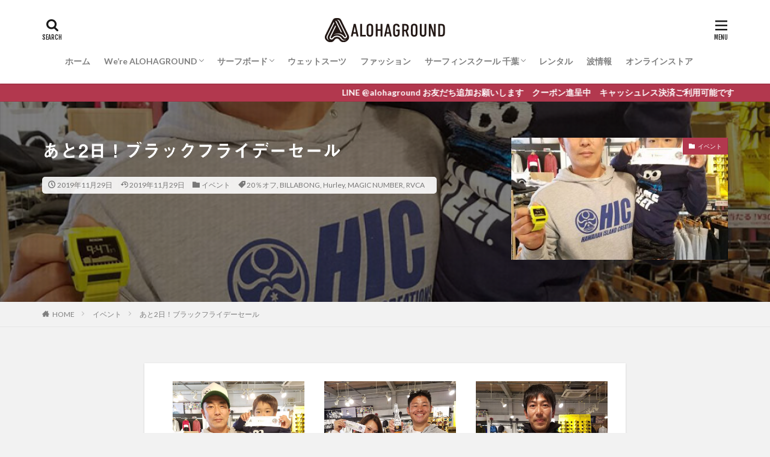

--- FILE ---
content_type: text/html; charset=UTF-8
request_url: https://alohaground.com/%E3%81%82%E3%81%A82%E6%97%A5%EF%BC%81%E3%83%96%E3%83%A9%E3%83%83%E3%82%AF%E3%83%95%E3%83%A9%E3%82%A4%E3%83%87%E3%83%BC%E3%82%BB%E3%83%BC%E3%83%AB/
body_size: 39642
content:

<!DOCTYPE html>

<html lang="ja" prefix="og: http://ogp.me/ns#" class="t-html 
">

<head prefix="og: http://ogp.me/ns# fb: http://ogp.me/ns/fb# article: http://ogp.me/ns/article#">
<meta charset="UTF-8">
<title>あと2日！ブラックフライデーセール│ALOHAGROUND official site</title>
<meta name='robots' content='max-image-preview:large' />
<link rel='dns-prefetch' href='//webfonts.xserver.jp' />
<link rel="alternate" title="oEmbed (JSON)" type="application/json+oembed" href="https://alohaground.com/wp-json/oembed/1.0/embed?url=https%3A%2F%2Falohaground.com%2F%25e3%2581%2582%25e3%2581%25a82%25e6%2597%25a5%25ef%25bc%2581%25e3%2583%2596%25e3%2583%25a9%25e3%2583%2583%25e3%2582%25af%25e3%2583%2595%25e3%2583%25a9%25e3%2582%25a4%25e3%2583%2587%25e3%2583%25bc%25e3%2582%25bb%25e3%2583%25bc%25e3%2583%25ab%2F" />
<link rel="alternate" title="oEmbed (XML)" type="text/xml+oembed" href="https://alohaground.com/wp-json/oembed/1.0/embed?url=https%3A%2F%2Falohaground.com%2F%25e3%2581%2582%25e3%2581%25a82%25e6%2597%25a5%25ef%25bc%2581%25e3%2583%2596%25e3%2583%25a9%25e3%2583%2583%25e3%2582%25af%25e3%2583%2595%25e3%2583%25a9%25e3%2582%25a4%25e3%2583%2587%25e3%2583%25bc%25e3%2582%25bb%25e3%2583%25bc%25e3%2583%25ab%2F&#038;format=xml" />
<style id='wp-img-auto-sizes-contain-inline-css' type='text/css'>
img:is([sizes=auto i],[sizes^="auto," i]){contain-intrinsic-size:3000px 1500px}
/*# sourceURL=wp-img-auto-sizes-contain-inline-css */
</style>
<link rel='stylesheet' id='dashicons-css' href='https://alohaground.com/wp-includes/css/dashicons.min.css?ver=6.9' type='text/css' media='all' />
<link rel='stylesheet' id='thickbox-css' href='https://alohaground.com/wp-includes/js/thickbox/thickbox.css?ver=6.9' type='text/css' media='all' />
<link rel='stylesheet' id='sbi_styles-css' href='https://alohaground.com/wp-content/plugins/instagram-feed/css/sbi-styles.min.css?ver=6.10.0' type='text/css' media='all' />
<link rel='stylesheet' id='wp-block-library-css' href='https://alohaground.com/wp-includes/css/dist/block-library/style.min.css?ver=6.9' type='text/css' media='all' />
<style id='wp-block-gallery-inline-css' type='text/css'>
.blocks-gallery-grid:not(.has-nested-images),.wp-block-gallery:not(.has-nested-images){display:flex;flex-wrap:wrap;list-style-type:none;margin:0;padding:0}.blocks-gallery-grid:not(.has-nested-images) .blocks-gallery-image,.blocks-gallery-grid:not(.has-nested-images) .blocks-gallery-item,.wp-block-gallery:not(.has-nested-images) .blocks-gallery-image,.wp-block-gallery:not(.has-nested-images) .blocks-gallery-item{display:flex;flex-direction:column;flex-grow:1;justify-content:center;margin:0 1em 1em 0;position:relative;width:calc(50% - 1em)}.blocks-gallery-grid:not(.has-nested-images) .blocks-gallery-image:nth-of-type(2n),.blocks-gallery-grid:not(.has-nested-images) .blocks-gallery-item:nth-of-type(2n),.wp-block-gallery:not(.has-nested-images) .blocks-gallery-image:nth-of-type(2n),.wp-block-gallery:not(.has-nested-images) .blocks-gallery-item:nth-of-type(2n){margin-right:0}.blocks-gallery-grid:not(.has-nested-images) .blocks-gallery-image figure,.blocks-gallery-grid:not(.has-nested-images) .blocks-gallery-item figure,.wp-block-gallery:not(.has-nested-images) .blocks-gallery-image figure,.wp-block-gallery:not(.has-nested-images) .blocks-gallery-item figure{align-items:flex-end;display:flex;height:100%;justify-content:flex-start;margin:0}.blocks-gallery-grid:not(.has-nested-images) .blocks-gallery-image img,.blocks-gallery-grid:not(.has-nested-images) .blocks-gallery-item img,.wp-block-gallery:not(.has-nested-images) .blocks-gallery-image img,.wp-block-gallery:not(.has-nested-images) .blocks-gallery-item img{display:block;height:auto;max-width:100%;width:auto}.blocks-gallery-grid:not(.has-nested-images) .blocks-gallery-image figcaption,.blocks-gallery-grid:not(.has-nested-images) .blocks-gallery-item figcaption,.wp-block-gallery:not(.has-nested-images) .blocks-gallery-image figcaption,.wp-block-gallery:not(.has-nested-images) .blocks-gallery-item figcaption{background:linear-gradient(0deg,#000000b3,#0000004d 70%,#0000);bottom:0;box-sizing:border-box;color:#fff;font-size:.8em;margin:0;max-height:100%;overflow:auto;padding:3em .77em .7em;position:absolute;text-align:center;width:100%;z-index:2}.blocks-gallery-grid:not(.has-nested-images) .blocks-gallery-image figcaption img,.blocks-gallery-grid:not(.has-nested-images) .blocks-gallery-item figcaption img,.wp-block-gallery:not(.has-nested-images) .blocks-gallery-image figcaption img,.wp-block-gallery:not(.has-nested-images) .blocks-gallery-item figcaption img{display:inline}.blocks-gallery-grid:not(.has-nested-images) figcaption,.wp-block-gallery:not(.has-nested-images) figcaption{flex-grow:1}.blocks-gallery-grid:not(.has-nested-images).is-cropped .blocks-gallery-image a,.blocks-gallery-grid:not(.has-nested-images).is-cropped .blocks-gallery-image img,.blocks-gallery-grid:not(.has-nested-images).is-cropped .blocks-gallery-item a,.blocks-gallery-grid:not(.has-nested-images).is-cropped .blocks-gallery-item img,.wp-block-gallery:not(.has-nested-images).is-cropped .blocks-gallery-image a,.wp-block-gallery:not(.has-nested-images).is-cropped .blocks-gallery-image img,.wp-block-gallery:not(.has-nested-images).is-cropped .blocks-gallery-item a,.wp-block-gallery:not(.has-nested-images).is-cropped .blocks-gallery-item img{flex:1;height:100%;object-fit:cover;width:100%}.blocks-gallery-grid:not(.has-nested-images).columns-1 .blocks-gallery-image,.blocks-gallery-grid:not(.has-nested-images).columns-1 .blocks-gallery-item,.wp-block-gallery:not(.has-nested-images).columns-1 .blocks-gallery-image,.wp-block-gallery:not(.has-nested-images).columns-1 .blocks-gallery-item{margin-right:0;width:100%}@media (min-width:600px){.blocks-gallery-grid:not(.has-nested-images).columns-3 .blocks-gallery-image,.blocks-gallery-grid:not(.has-nested-images).columns-3 .blocks-gallery-item,.wp-block-gallery:not(.has-nested-images).columns-3 .blocks-gallery-image,.wp-block-gallery:not(.has-nested-images).columns-3 .blocks-gallery-item{margin-right:1em;width:calc(33.33333% - .66667em)}.blocks-gallery-grid:not(.has-nested-images).columns-4 .blocks-gallery-image,.blocks-gallery-grid:not(.has-nested-images).columns-4 .blocks-gallery-item,.wp-block-gallery:not(.has-nested-images).columns-4 .blocks-gallery-image,.wp-block-gallery:not(.has-nested-images).columns-4 .blocks-gallery-item{margin-right:1em;width:calc(25% - .75em)}.blocks-gallery-grid:not(.has-nested-images).columns-5 .blocks-gallery-image,.blocks-gallery-grid:not(.has-nested-images).columns-5 .blocks-gallery-item,.wp-block-gallery:not(.has-nested-images).columns-5 .blocks-gallery-image,.wp-block-gallery:not(.has-nested-images).columns-5 .blocks-gallery-item{margin-right:1em;width:calc(20% - .8em)}.blocks-gallery-grid:not(.has-nested-images).columns-6 .blocks-gallery-image,.blocks-gallery-grid:not(.has-nested-images).columns-6 .blocks-gallery-item,.wp-block-gallery:not(.has-nested-images).columns-6 .blocks-gallery-image,.wp-block-gallery:not(.has-nested-images).columns-6 .blocks-gallery-item{margin-right:1em;width:calc(16.66667% - .83333em)}.blocks-gallery-grid:not(.has-nested-images).columns-7 .blocks-gallery-image,.blocks-gallery-grid:not(.has-nested-images).columns-7 .blocks-gallery-item,.wp-block-gallery:not(.has-nested-images).columns-7 .blocks-gallery-image,.wp-block-gallery:not(.has-nested-images).columns-7 .blocks-gallery-item{margin-right:1em;width:calc(14.28571% - .85714em)}.blocks-gallery-grid:not(.has-nested-images).columns-8 .blocks-gallery-image,.blocks-gallery-grid:not(.has-nested-images).columns-8 .blocks-gallery-item,.wp-block-gallery:not(.has-nested-images).columns-8 .blocks-gallery-image,.wp-block-gallery:not(.has-nested-images).columns-8 .blocks-gallery-item{margin-right:1em;width:calc(12.5% - .875em)}.blocks-gallery-grid:not(.has-nested-images).columns-1 .blocks-gallery-image:nth-of-type(1n),.blocks-gallery-grid:not(.has-nested-images).columns-1 .blocks-gallery-item:nth-of-type(1n),.blocks-gallery-grid:not(.has-nested-images).columns-2 .blocks-gallery-image:nth-of-type(2n),.blocks-gallery-grid:not(.has-nested-images).columns-2 .blocks-gallery-item:nth-of-type(2n),.blocks-gallery-grid:not(.has-nested-images).columns-3 .blocks-gallery-image:nth-of-type(3n),.blocks-gallery-grid:not(.has-nested-images).columns-3 .blocks-gallery-item:nth-of-type(3n),.blocks-gallery-grid:not(.has-nested-images).columns-4 .blocks-gallery-image:nth-of-type(4n),.blocks-gallery-grid:not(.has-nested-images).columns-4 .blocks-gallery-item:nth-of-type(4n),.blocks-gallery-grid:not(.has-nested-images).columns-5 .blocks-gallery-image:nth-of-type(5n),.blocks-gallery-grid:not(.has-nested-images).columns-5 .blocks-gallery-item:nth-of-type(5n),.blocks-gallery-grid:not(.has-nested-images).columns-6 .blocks-gallery-image:nth-of-type(6n),.blocks-gallery-grid:not(.has-nested-images).columns-6 .blocks-gallery-item:nth-of-type(6n),.blocks-gallery-grid:not(.has-nested-images).columns-7 .blocks-gallery-image:nth-of-type(7n),.blocks-gallery-grid:not(.has-nested-images).columns-7 .blocks-gallery-item:nth-of-type(7n),.blocks-gallery-grid:not(.has-nested-images).columns-8 .blocks-gallery-image:nth-of-type(8n),.blocks-gallery-grid:not(.has-nested-images).columns-8 .blocks-gallery-item:nth-of-type(8n),.wp-block-gallery:not(.has-nested-images).columns-1 .blocks-gallery-image:nth-of-type(1n),.wp-block-gallery:not(.has-nested-images).columns-1 .blocks-gallery-item:nth-of-type(1n),.wp-block-gallery:not(.has-nested-images).columns-2 .blocks-gallery-image:nth-of-type(2n),.wp-block-gallery:not(.has-nested-images).columns-2 .blocks-gallery-item:nth-of-type(2n),.wp-block-gallery:not(.has-nested-images).columns-3 .blocks-gallery-image:nth-of-type(3n),.wp-block-gallery:not(.has-nested-images).columns-3 .blocks-gallery-item:nth-of-type(3n),.wp-block-gallery:not(.has-nested-images).columns-4 .blocks-gallery-image:nth-of-type(4n),.wp-block-gallery:not(.has-nested-images).columns-4 .blocks-gallery-item:nth-of-type(4n),.wp-block-gallery:not(.has-nested-images).columns-5 .blocks-gallery-image:nth-of-type(5n),.wp-block-gallery:not(.has-nested-images).columns-5 .blocks-gallery-item:nth-of-type(5n),.wp-block-gallery:not(.has-nested-images).columns-6 .blocks-gallery-image:nth-of-type(6n),.wp-block-gallery:not(.has-nested-images).columns-6 .blocks-gallery-item:nth-of-type(6n),.wp-block-gallery:not(.has-nested-images).columns-7 .blocks-gallery-image:nth-of-type(7n),.wp-block-gallery:not(.has-nested-images).columns-7 .blocks-gallery-item:nth-of-type(7n),.wp-block-gallery:not(.has-nested-images).columns-8 .blocks-gallery-image:nth-of-type(8n),.wp-block-gallery:not(.has-nested-images).columns-8 .blocks-gallery-item:nth-of-type(8n){margin-right:0}}.blocks-gallery-grid:not(.has-nested-images) .blocks-gallery-image:last-child,.blocks-gallery-grid:not(.has-nested-images) .blocks-gallery-item:last-child,.wp-block-gallery:not(.has-nested-images) .blocks-gallery-image:last-child,.wp-block-gallery:not(.has-nested-images) .blocks-gallery-item:last-child{margin-right:0}.blocks-gallery-grid:not(.has-nested-images).alignleft,.blocks-gallery-grid:not(.has-nested-images).alignright,.wp-block-gallery:not(.has-nested-images).alignleft,.wp-block-gallery:not(.has-nested-images).alignright{max-width:420px;width:100%}.blocks-gallery-grid:not(.has-nested-images).aligncenter .blocks-gallery-item figure,.wp-block-gallery:not(.has-nested-images).aligncenter .blocks-gallery-item figure{justify-content:center}.wp-block-gallery:not(.is-cropped) .blocks-gallery-item{align-self:flex-start}figure.wp-block-gallery.has-nested-images{align-items:normal}.wp-block-gallery.has-nested-images figure.wp-block-image:not(#individual-image){margin:0;width:calc(50% - var(--wp--style--unstable-gallery-gap, 16px)/2)}.wp-block-gallery.has-nested-images figure.wp-block-image{box-sizing:border-box;display:flex;flex-direction:column;flex-grow:1;justify-content:center;max-width:100%;position:relative}.wp-block-gallery.has-nested-images figure.wp-block-image>a,.wp-block-gallery.has-nested-images figure.wp-block-image>div{flex-direction:column;flex-grow:1;margin:0}.wp-block-gallery.has-nested-images figure.wp-block-image img{display:block;height:auto;max-width:100%!important;width:auto}.wp-block-gallery.has-nested-images figure.wp-block-image figcaption,.wp-block-gallery.has-nested-images figure.wp-block-image:has(figcaption):before{bottom:0;left:0;max-height:100%;position:absolute;right:0}.wp-block-gallery.has-nested-images figure.wp-block-image:has(figcaption):before{backdrop-filter:blur(3px);content:"";height:100%;-webkit-mask-image:linear-gradient(0deg,#000 20%,#0000);mask-image:linear-gradient(0deg,#000 20%,#0000);max-height:40%;pointer-events:none}.wp-block-gallery.has-nested-images figure.wp-block-image figcaption{box-sizing:border-box;color:#fff;font-size:13px;margin:0;overflow:auto;padding:1em;text-align:center;text-shadow:0 0 1.5px #000}.wp-block-gallery.has-nested-images figure.wp-block-image figcaption::-webkit-scrollbar{height:12px;width:12px}.wp-block-gallery.has-nested-images figure.wp-block-image figcaption::-webkit-scrollbar-track{background-color:initial}.wp-block-gallery.has-nested-images figure.wp-block-image figcaption::-webkit-scrollbar-thumb{background-clip:padding-box;background-color:initial;border:3px solid #0000;border-radius:8px}.wp-block-gallery.has-nested-images figure.wp-block-image figcaption:focus-within::-webkit-scrollbar-thumb,.wp-block-gallery.has-nested-images figure.wp-block-image figcaption:focus::-webkit-scrollbar-thumb,.wp-block-gallery.has-nested-images figure.wp-block-image figcaption:hover::-webkit-scrollbar-thumb{background-color:#fffc}.wp-block-gallery.has-nested-images figure.wp-block-image figcaption{scrollbar-color:#0000 #0000;scrollbar-gutter:stable both-edges;scrollbar-width:thin}.wp-block-gallery.has-nested-images figure.wp-block-image figcaption:focus,.wp-block-gallery.has-nested-images figure.wp-block-image figcaption:focus-within,.wp-block-gallery.has-nested-images figure.wp-block-image figcaption:hover{scrollbar-color:#fffc #0000}.wp-block-gallery.has-nested-images figure.wp-block-image figcaption{will-change:transform}@media (hover:none){.wp-block-gallery.has-nested-images figure.wp-block-image figcaption{scrollbar-color:#fffc #0000}}.wp-block-gallery.has-nested-images figure.wp-block-image figcaption{background:linear-gradient(0deg,#0006,#0000)}.wp-block-gallery.has-nested-images figure.wp-block-image figcaption img{display:inline}.wp-block-gallery.has-nested-images figure.wp-block-image figcaption a{color:inherit}.wp-block-gallery.has-nested-images figure.wp-block-image.has-custom-border img{box-sizing:border-box}.wp-block-gallery.has-nested-images figure.wp-block-image.has-custom-border>a,.wp-block-gallery.has-nested-images figure.wp-block-image.has-custom-border>div,.wp-block-gallery.has-nested-images figure.wp-block-image.is-style-rounded>a,.wp-block-gallery.has-nested-images figure.wp-block-image.is-style-rounded>div{flex:1 1 auto}.wp-block-gallery.has-nested-images figure.wp-block-image.has-custom-border figcaption,.wp-block-gallery.has-nested-images figure.wp-block-image.is-style-rounded figcaption{background:none;color:inherit;flex:initial;margin:0;padding:10px 10px 9px;position:relative;text-shadow:none}.wp-block-gallery.has-nested-images figure.wp-block-image.has-custom-border:before,.wp-block-gallery.has-nested-images figure.wp-block-image.is-style-rounded:before{content:none}.wp-block-gallery.has-nested-images figcaption{flex-basis:100%;flex-grow:1;text-align:center}.wp-block-gallery.has-nested-images:not(.is-cropped) figure.wp-block-image:not(#individual-image){margin-bottom:auto;margin-top:0}.wp-block-gallery.has-nested-images.is-cropped figure.wp-block-image:not(#individual-image){align-self:inherit}.wp-block-gallery.has-nested-images.is-cropped figure.wp-block-image:not(#individual-image)>a,.wp-block-gallery.has-nested-images.is-cropped figure.wp-block-image:not(#individual-image)>div:not(.components-drop-zone){display:flex}.wp-block-gallery.has-nested-images.is-cropped figure.wp-block-image:not(#individual-image) a,.wp-block-gallery.has-nested-images.is-cropped figure.wp-block-image:not(#individual-image) img{flex:1 0 0%;height:100%;object-fit:cover;width:100%}.wp-block-gallery.has-nested-images.columns-1 figure.wp-block-image:not(#individual-image){width:100%}@media (min-width:600px){.wp-block-gallery.has-nested-images.columns-3 figure.wp-block-image:not(#individual-image){width:calc(33.33333% - var(--wp--style--unstable-gallery-gap, 16px)*.66667)}.wp-block-gallery.has-nested-images.columns-4 figure.wp-block-image:not(#individual-image){width:calc(25% - var(--wp--style--unstable-gallery-gap, 16px)*.75)}.wp-block-gallery.has-nested-images.columns-5 figure.wp-block-image:not(#individual-image){width:calc(20% - var(--wp--style--unstable-gallery-gap, 16px)*.8)}.wp-block-gallery.has-nested-images.columns-6 figure.wp-block-image:not(#individual-image){width:calc(16.66667% - var(--wp--style--unstable-gallery-gap, 16px)*.83333)}.wp-block-gallery.has-nested-images.columns-7 figure.wp-block-image:not(#individual-image){width:calc(14.28571% - var(--wp--style--unstable-gallery-gap, 16px)*.85714)}.wp-block-gallery.has-nested-images.columns-8 figure.wp-block-image:not(#individual-image){width:calc(12.5% - var(--wp--style--unstable-gallery-gap, 16px)*.875)}.wp-block-gallery.has-nested-images.columns-default figure.wp-block-image:not(#individual-image){width:calc(33.33% - var(--wp--style--unstable-gallery-gap, 16px)*.66667)}.wp-block-gallery.has-nested-images.columns-default figure.wp-block-image:not(#individual-image):first-child:nth-last-child(2),.wp-block-gallery.has-nested-images.columns-default figure.wp-block-image:not(#individual-image):first-child:nth-last-child(2)~figure.wp-block-image:not(#individual-image){width:calc(50% - var(--wp--style--unstable-gallery-gap, 16px)*.5)}.wp-block-gallery.has-nested-images.columns-default figure.wp-block-image:not(#individual-image):first-child:last-child{width:100%}}.wp-block-gallery.has-nested-images.alignleft,.wp-block-gallery.has-nested-images.alignright{max-width:420px;width:100%}.wp-block-gallery.has-nested-images.aligncenter{justify-content:center}
/*# sourceURL=https://alohaground.com/wp-includes/blocks/gallery/style.min.css */
</style>
<style id='wp-block-heading-inline-css' type='text/css'>
h1:where(.wp-block-heading).has-background,h2:where(.wp-block-heading).has-background,h3:where(.wp-block-heading).has-background,h4:where(.wp-block-heading).has-background,h5:where(.wp-block-heading).has-background,h6:where(.wp-block-heading).has-background{padding:1.25em 2.375em}h1.has-text-align-left[style*=writing-mode]:where([style*=vertical-lr]),h1.has-text-align-right[style*=writing-mode]:where([style*=vertical-rl]),h2.has-text-align-left[style*=writing-mode]:where([style*=vertical-lr]),h2.has-text-align-right[style*=writing-mode]:where([style*=vertical-rl]),h3.has-text-align-left[style*=writing-mode]:where([style*=vertical-lr]),h3.has-text-align-right[style*=writing-mode]:where([style*=vertical-rl]),h4.has-text-align-left[style*=writing-mode]:where([style*=vertical-lr]),h4.has-text-align-right[style*=writing-mode]:where([style*=vertical-rl]),h5.has-text-align-left[style*=writing-mode]:where([style*=vertical-lr]),h5.has-text-align-right[style*=writing-mode]:where([style*=vertical-rl]),h6.has-text-align-left[style*=writing-mode]:where([style*=vertical-lr]),h6.has-text-align-right[style*=writing-mode]:where([style*=vertical-rl]){rotate:180deg}
/*# sourceURL=https://alohaground.com/wp-includes/blocks/heading/style.min.css */
</style>
<style id='wp-block-image-inline-css' type='text/css'>
.wp-block-image>a,.wp-block-image>figure>a{display:inline-block}.wp-block-image img{box-sizing:border-box;height:auto;max-width:100%;vertical-align:bottom}@media not (prefers-reduced-motion){.wp-block-image img.hide{visibility:hidden}.wp-block-image img.show{animation:show-content-image .4s}}.wp-block-image[style*=border-radius] img,.wp-block-image[style*=border-radius]>a{border-radius:inherit}.wp-block-image.has-custom-border img{box-sizing:border-box}.wp-block-image.aligncenter{text-align:center}.wp-block-image.alignfull>a,.wp-block-image.alignwide>a{width:100%}.wp-block-image.alignfull img,.wp-block-image.alignwide img{height:auto;width:100%}.wp-block-image .aligncenter,.wp-block-image .alignleft,.wp-block-image .alignright,.wp-block-image.aligncenter,.wp-block-image.alignleft,.wp-block-image.alignright{display:table}.wp-block-image .aligncenter>figcaption,.wp-block-image .alignleft>figcaption,.wp-block-image .alignright>figcaption,.wp-block-image.aligncenter>figcaption,.wp-block-image.alignleft>figcaption,.wp-block-image.alignright>figcaption{caption-side:bottom;display:table-caption}.wp-block-image .alignleft{float:left;margin:.5em 1em .5em 0}.wp-block-image .alignright{float:right;margin:.5em 0 .5em 1em}.wp-block-image .aligncenter{margin-left:auto;margin-right:auto}.wp-block-image :where(figcaption){margin-bottom:1em;margin-top:.5em}.wp-block-image.is-style-circle-mask img{border-radius:9999px}@supports ((-webkit-mask-image:none) or (mask-image:none)) or (-webkit-mask-image:none){.wp-block-image.is-style-circle-mask img{border-radius:0;-webkit-mask-image:url('data:image/svg+xml;utf8,<svg viewBox="0 0 100 100" xmlns="http://www.w3.org/2000/svg"><circle cx="50" cy="50" r="50"/></svg>');mask-image:url('data:image/svg+xml;utf8,<svg viewBox="0 0 100 100" xmlns="http://www.w3.org/2000/svg"><circle cx="50" cy="50" r="50"/></svg>');mask-mode:alpha;-webkit-mask-position:center;mask-position:center;-webkit-mask-repeat:no-repeat;mask-repeat:no-repeat;-webkit-mask-size:contain;mask-size:contain}}:root :where(.wp-block-image.is-style-rounded img,.wp-block-image .is-style-rounded img){border-radius:9999px}.wp-block-image figure{margin:0}.wp-lightbox-container{display:flex;flex-direction:column;position:relative}.wp-lightbox-container img{cursor:zoom-in}.wp-lightbox-container img:hover+button{opacity:1}.wp-lightbox-container button{align-items:center;backdrop-filter:blur(16px) saturate(180%);background-color:#5a5a5a40;border:none;border-radius:4px;cursor:zoom-in;display:flex;height:20px;justify-content:center;opacity:0;padding:0;position:absolute;right:16px;text-align:center;top:16px;width:20px;z-index:100}@media not (prefers-reduced-motion){.wp-lightbox-container button{transition:opacity .2s ease}}.wp-lightbox-container button:focus-visible{outline:3px auto #5a5a5a40;outline:3px auto -webkit-focus-ring-color;outline-offset:3px}.wp-lightbox-container button:hover{cursor:pointer;opacity:1}.wp-lightbox-container button:focus{opacity:1}.wp-lightbox-container button:focus,.wp-lightbox-container button:hover,.wp-lightbox-container button:not(:hover):not(:active):not(.has-background){background-color:#5a5a5a40;border:none}.wp-lightbox-overlay{box-sizing:border-box;cursor:zoom-out;height:100vh;left:0;overflow:hidden;position:fixed;top:0;visibility:hidden;width:100%;z-index:100000}.wp-lightbox-overlay .close-button{align-items:center;cursor:pointer;display:flex;justify-content:center;min-height:40px;min-width:40px;padding:0;position:absolute;right:calc(env(safe-area-inset-right) + 16px);top:calc(env(safe-area-inset-top) + 16px);z-index:5000000}.wp-lightbox-overlay .close-button:focus,.wp-lightbox-overlay .close-button:hover,.wp-lightbox-overlay .close-button:not(:hover):not(:active):not(.has-background){background:none;border:none}.wp-lightbox-overlay .lightbox-image-container{height:var(--wp--lightbox-container-height);left:50%;overflow:hidden;position:absolute;top:50%;transform:translate(-50%,-50%);transform-origin:top left;width:var(--wp--lightbox-container-width);z-index:9999999999}.wp-lightbox-overlay .wp-block-image{align-items:center;box-sizing:border-box;display:flex;height:100%;justify-content:center;margin:0;position:relative;transform-origin:0 0;width:100%;z-index:3000000}.wp-lightbox-overlay .wp-block-image img{height:var(--wp--lightbox-image-height);min-height:var(--wp--lightbox-image-height);min-width:var(--wp--lightbox-image-width);width:var(--wp--lightbox-image-width)}.wp-lightbox-overlay .wp-block-image figcaption{display:none}.wp-lightbox-overlay button{background:none;border:none}.wp-lightbox-overlay .scrim{background-color:#fff;height:100%;opacity:.9;position:absolute;width:100%;z-index:2000000}.wp-lightbox-overlay.active{visibility:visible}@media not (prefers-reduced-motion){.wp-lightbox-overlay.active{animation:turn-on-visibility .25s both}.wp-lightbox-overlay.active img{animation:turn-on-visibility .35s both}.wp-lightbox-overlay.show-closing-animation:not(.active){animation:turn-off-visibility .35s both}.wp-lightbox-overlay.show-closing-animation:not(.active) img{animation:turn-off-visibility .25s both}.wp-lightbox-overlay.zoom.active{animation:none;opacity:1;visibility:visible}.wp-lightbox-overlay.zoom.active .lightbox-image-container{animation:lightbox-zoom-in .4s}.wp-lightbox-overlay.zoom.active .lightbox-image-container img{animation:none}.wp-lightbox-overlay.zoom.active .scrim{animation:turn-on-visibility .4s forwards}.wp-lightbox-overlay.zoom.show-closing-animation:not(.active){animation:none}.wp-lightbox-overlay.zoom.show-closing-animation:not(.active) .lightbox-image-container{animation:lightbox-zoom-out .4s}.wp-lightbox-overlay.zoom.show-closing-animation:not(.active) .lightbox-image-container img{animation:none}.wp-lightbox-overlay.zoom.show-closing-animation:not(.active) .scrim{animation:turn-off-visibility .4s forwards}}@keyframes show-content-image{0%{visibility:hidden}99%{visibility:hidden}to{visibility:visible}}@keyframes turn-on-visibility{0%{opacity:0}to{opacity:1}}@keyframes turn-off-visibility{0%{opacity:1;visibility:visible}99%{opacity:0;visibility:visible}to{opacity:0;visibility:hidden}}@keyframes lightbox-zoom-in{0%{transform:translate(calc((-100vw + var(--wp--lightbox-scrollbar-width))/2 + var(--wp--lightbox-initial-left-position)),calc(-50vh + var(--wp--lightbox-initial-top-position))) scale(var(--wp--lightbox-scale))}to{transform:translate(-50%,-50%) scale(1)}}@keyframes lightbox-zoom-out{0%{transform:translate(-50%,-50%) scale(1);visibility:visible}99%{visibility:visible}to{transform:translate(calc((-100vw + var(--wp--lightbox-scrollbar-width))/2 + var(--wp--lightbox-initial-left-position)),calc(-50vh + var(--wp--lightbox-initial-top-position))) scale(var(--wp--lightbox-scale));visibility:hidden}}
/*# sourceURL=https://alohaground.com/wp-includes/blocks/image/style.min.css */
</style>
<style id='wp-block-paragraph-inline-css' type='text/css'>
.is-small-text{font-size:.875em}.is-regular-text{font-size:1em}.is-large-text{font-size:2.25em}.is-larger-text{font-size:3em}.has-drop-cap:not(:focus):first-letter{float:left;font-size:8.4em;font-style:normal;font-weight:100;line-height:.68;margin:.05em .1em 0 0;text-transform:uppercase}body.rtl .has-drop-cap:not(:focus):first-letter{float:none;margin-left:.1em}p.has-drop-cap.has-background{overflow:hidden}:root :where(p.has-background){padding:1.25em 2.375em}:where(p.has-text-color:not(.has-link-color)) a{color:inherit}p.has-text-align-left[style*="writing-mode:vertical-lr"],p.has-text-align-right[style*="writing-mode:vertical-rl"]{rotate:180deg}
/*# sourceURL=https://alohaground.com/wp-includes/blocks/paragraph/style.min.css */
</style>
<style id='global-styles-inline-css' type='text/css'>
:root{--wp--preset--aspect-ratio--square: 1;--wp--preset--aspect-ratio--4-3: 4/3;--wp--preset--aspect-ratio--3-4: 3/4;--wp--preset--aspect-ratio--3-2: 3/2;--wp--preset--aspect-ratio--2-3: 2/3;--wp--preset--aspect-ratio--16-9: 16/9;--wp--preset--aspect-ratio--9-16: 9/16;--wp--preset--color--black: #000000;--wp--preset--color--cyan-bluish-gray: #abb8c3;--wp--preset--color--white: #ffffff;--wp--preset--color--pale-pink: #f78da7;--wp--preset--color--vivid-red: #cf2e2e;--wp--preset--color--luminous-vivid-orange: #ff6900;--wp--preset--color--luminous-vivid-amber: #fcb900;--wp--preset--color--light-green-cyan: #7bdcb5;--wp--preset--color--vivid-green-cyan: #00d084;--wp--preset--color--pale-cyan-blue: #8ed1fc;--wp--preset--color--vivid-cyan-blue: #0693e3;--wp--preset--color--vivid-purple: #9b51e0;--wp--preset--gradient--vivid-cyan-blue-to-vivid-purple: linear-gradient(135deg,rgb(6,147,227) 0%,rgb(155,81,224) 100%);--wp--preset--gradient--light-green-cyan-to-vivid-green-cyan: linear-gradient(135deg,rgb(122,220,180) 0%,rgb(0,208,130) 100%);--wp--preset--gradient--luminous-vivid-amber-to-luminous-vivid-orange: linear-gradient(135deg,rgb(252,185,0) 0%,rgb(255,105,0) 100%);--wp--preset--gradient--luminous-vivid-orange-to-vivid-red: linear-gradient(135deg,rgb(255,105,0) 0%,rgb(207,46,46) 100%);--wp--preset--gradient--very-light-gray-to-cyan-bluish-gray: linear-gradient(135deg,rgb(238,238,238) 0%,rgb(169,184,195) 100%);--wp--preset--gradient--cool-to-warm-spectrum: linear-gradient(135deg,rgb(74,234,220) 0%,rgb(151,120,209) 20%,rgb(207,42,186) 40%,rgb(238,44,130) 60%,rgb(251,105,98) 80%,rgb(254,248,76) 100%);--wp--preset--gradient--blush-light-purple: linear-gradient(135deg,rgb(255,206,236) 0%,rgb(152,150,240) 100%);--wp--preset--gradient--blush-bordeaux: linear-gradient(135deg,rgb(254,205,165) 0%,rgb(254,45,45) 50%,rgb(107,0,62) 100%);--wp--preset--gradient--luminous-dusk: linear-gradient(135deg,rgb(255,203,112) 0%,rgb(199,81,192) 50%,rgb(65,88,208) 100%);--wp--preset--gradient--pale-ocean: linear-gradient(135deg,rgb(255,245,203) 0%,rgb(182,227,212) 50%,rgb(51,167,181) 100%);--wp--preset--gradient--electric-grass: linear-gradient(135deg,rgb(202,248,128) 0%,rgb(113,206,126) 100%);--wp--preset--gradient--midnight: linear-gradient(135deg,rgb(2,3,129) 0%,rgb(40,116,252) 100%);--wp--preset--font-size--small: 13px;--wp--preset--font-size--medium: 20px;--wp--preset--font-size--large: 36px;--wp--preset--font-size--x-large: 42px;--wp--preset--spacing--20: 0.44rem;--wp--preset--spacing--30: 0.67rem;--wp--preset--spacing--40: 1rem;--wp--preset--spacing--50: 1.5rem;--wp--preset--spacing--60: 2.25rem;--wp--preset--spacing--70: 3.38rem;--wp--preset--spacing--80: 5.06rem;--wp--preset--shadow--natural: 6px 6px 9px rgba(0, 0, 0, 0.2);--wp--preset--shadow--deep: 12px 12px 50px rgba(0, 0, 0, 0.4);--wp--preset--shadow--sharp: 6px 6px 0px rgba(0, 0, 0, 0.2);--wp--preset--shadow--outlined: 6px 6px 0px -3px rgb(255, 255, 255), 6px 6px rgb(0, 0, 0);--wp--preset--shadow--crisp: 6px 6px 0px rgb(0, 0, 0);}:where(.is-layout-flex){gap: 0.5em;}:where(.is-layout-grid){gap: 0.5em;}body .is-layout-flex{display: flex;}.is-layout-flex{flex-wrap: wrap;align-items: center;}.is-layout-flex > :is(*, div){margin: 0;}body .is-layout-grid{display: grid;}.is-layout-grid > :is(*, div){margin: 0;}:where(.wp-block-columns.is-layout-flex){gap: 2em;}:where(.wp-block-columns.is-layout-grid){gap: 2em;}:where(.wp-block-post-template.is-layout-flex){gap: 1.25em;}:where(.wp-block-post-template.is-layout-grid){gap: 1.25em;}.has-black-color{color: var(--wp--preset--color--black) !important;}.has-cyan-bluish-gray-color{color: var(--wp--preset--color--cyan-bluish-gray) !important;}.has-white-color{color: var(--wp--preset--color--white) !important;}.has-pale-pink-color{color: var(--wp--preset--color--pale-pink) !important;}.has-vivid-red-color{color: var(--wp--preset--color--vivid-red) !important;}.has-luminous-vivid-orange-color{color: var(--wp--preset--color--luminous-vivid-orange) !important;}.has-luminous-vivid-amber-color{color: var(--wp--preset--color--luminous-vivid-amber) !important;}.has-light-green-cyan-color{color: var(--wp--preset--color--light-green-cyan) !important;}.has-vivid-green-cyan-color{color: var(--wp--preset--color--vivid-green-cyan) !important;}.has-pale-cyan-blue-color{color: var(--wp--preset--color--pale-cyan-blue) !important;}.has-vivid-cyan-blue-color{color: var(--wp--preset--color--vivid-cyan-blue) !important;}.has-vivid-purple-color{color: var(--wp--preset--color--vivid-purple) !important;}.has-black-background-color{background-color: var(--wp--preset--color--black) !important;}.has-cyan-bluish-gray-background-color{background-color: var(--wp--preset--color--cyan-bluish-gray) !important;}.has-white-background-color{background-color: var(--wp--preset--color--white) !important;}.has-pale-pink-background-color{background-color: var(--wp--preset--color--pale-pink) !important;}.has-vivid-red-background-color{background-color: var(--wp--preset--color--vivid-red) !important;}.has-luminous-vivid-orange-background-color{background-color: var(--wp--preset--color--luminous-vivid-orange) !important;}.has-luminous-vivid-amber-background-color{background-color: var(--wp--preset--color--luminous-vivid-amber) !important;}.has-light-green-cyan-background-color{background-color: var(--wp--preset--color--light-green-cyan) !important;}.has-vivid-green-cyan-background-color{background-color: var(--wp--preset--color--vivid-green-cyan) !important;}.has-pale-cyan-blue-background-color{background-color: var(--wp--preset--color--pale-cyan-blue) !important;}.has-vivid-cyan-blue-background-color{background-color: var(--wp--preset--color--vivid-cyan-blue) !important;}.has-vivid-purple-background-color{background-color: var(--wp--preset--color--vivid-purple) !important;}.has-black-border-color{border-color: var(--wp--preset--color--black) !important;}.has-cyan-bluish-gray-border-color{border-color: var(--wp--preset--color--cyan-bluish-gray) !important;}.has-white-border-color{border-color: var(--wp--preset--color--white) !important;}.has-pale-pink-border-color{border-color: var(--wp--preset--color--pale-pink) !important;}.has-vivid-red-border-color{border-color: var(--wp--preset--color--vivid-red) !important;}.has-luminous-vivid-orange-border-color{border-color: var(--wp--preset--color--luminous-vivid-orange) !important;}.has-luminous-vivid-amber-border-color{border-color: var(--wp--preset--color--luminous-vivid-amber) !important;}.has-light-green-cyan-border-color{border-color: var(--wp--preset--color--light-green-cyan) !important;}.has-vivid-green-cyan-border-color{border-color: var(--wp--preset--color--vivid-green-cyan) !important;}.has-pale-cyan-blue-border-color{border-color: var(--wp--preset--color--pale-cyan-blue) !important;}.has-vivid-cyan-blue-border-color{border-color: var(--wp--preset--color--vivid-cyan-blue) !important;}.has-vivid-purple-border-color{border-color: var(--wp--preset--color--vivid-purple) !important;}.has-vivid-cyan-blue-to-vivid-purple-gradient-background{background: var(--wp--preset--gradient--vivid-cyan-blue-to-vivid-purple) !important;}.has-light-green-cyan-to-vivid-green-cyan-gradient-background{background: var(--wp--preset--gradient--light-green-cyan-to-vivid-green-cyan) !important;}.has-luminous-vivid-amber-to-luminous-vivid-orange-gradient-background{background: var(--wp--preset--gradient--luminous-vivid-amber-to-luminous-vivid-orange) !important;}.has-luminous-vivid-orange-to-vivid-red-gradient-background{background: var(--wp--preset--gradient--luminous-vivid-orange-to-vivid-red) !important;}.has-very-light-gray-to-cyan-bluish-gray-gradient-background{background: var(--wp--preset--gradient--very-light-gray-to-cyan-bluish-gray) !important;}.has-cool-to-warm-spectrum-gradient-background{background: var(--wp--preset--gradient--cool-to-warm-spectrum) !important;}.has-blush-light-purple-gradient-background{background: var(--wp--preset--gradient--blush-light-purple) !important;}.has-blush-bordeaux-gradient-background{background: var(--wp--preset--gradient--blush-bordeaux) !important;}.has-luminous-dusk-gradient-background{background: var(--wp--preset--gradient--luminous-dusk) !important;}.has-pale-ocean-gradient-background{background: var(--wp--preset--gradient--pale-ocean) !important;}.has-electric-grass-gradient-background{background: var(--wp--preset--gradient--electric-grass) !important;}.has-midnight-gradient-background{background: var(--wp--preset--gradient--midnight) !important;}.has-small-font-size{font-size: var(--wp--preset--font-size--small) !important;}.has-medium-font-size{font-size: var(--wp--preset--font-size--medium) !important;}.has-large-font-size{font-size: var(--wp--preset--font-size--large) !important;}.has-x-large-font-size{font-size: var(--wp--preset--font-size--x-large) !important;}
/*# sourceURL=global-styles-inline-css */
</style>
<style id='core-block-supports-inline-css' type='text/css'>
.wp-block-gallery.wp-block-gallery-1{--wp--style--unstable-gallery-gap:var( --wp--style--gallery-gap-default, var( --gallery-block--gutter-size, var( --wp--style--block-gap, 0.5em ) ) );gap:var( --wp--style--gallery-gap-default, var( --gallery-block--gutter-size, var( --wp--style--block-gap, 0.5em ) ) );}
/*# sourceURL=core-block-supports-inline-css */
</style>

<style id='classic-theme-styles-inline-css' type='text/css'>
/*! This file is auto-generated */
.wp-block-button__link{color:#fff;background-color:#32373c;border-radius:9999px;box-shadow:none;text-decoration:none;padding:calc(.667em + 2px) calc(1.333em + 2px);font-size:1.125em}.wp-block-file__button{background:#32373c;color:#fff;text-decoration:none}
/*# sourceURL=/wp-includes/css/classic-themes.min.css */
</style>
<script type="text/javascript" src="https://alohaground.com/wp-includes/js/jquery/jquery.min.js?ver=3.7.1" id="jquery-core-js"></script>
<script type="text/javascript" src="https://alohaground.com/wp-includes/js/jquery/jquery-migrate.min.js?ver=3.4.1" id="jquery-migrate-js"></script>
<script type="text/javascript" src="//webfonts.xserver.jp/js/xserverv3.js?fadein=0&amp;ver=2.0.9" id="typesquare_std-js"></script>
<link rel="https://api.w.org/" href="https://alohaground.com/wp-json/" /><link rel="alternate" title="JSON" type="application/json" href="https://alohaground.com/wp-json/wp/v2/posts/1815" /><style type='text/css'>
h1,h2,h3,h1:lang(ja),h2:lang(ja),h3:lang(ja),.entry-title:lang(ja){ font-family: "見出ゴMB31";}h4,h5,h6,h4:lang(ja),h5:lang(ja),h6:lang(ja),div.entry-meta span:lang(ja),footer.entry-footer span:lang(ja){ font-family: "見出ゴMB31";}.hentry,.entry-content p,.post-inner.entry-content p,#comments div:lang(ja){ font-family: "TBUDゴシック R";}strong,b,#comments .comment-author .fn:lang(ja){ font-family: "TBUDゴシック E";}</style>
<link class="css-async" rel href="https://alohaground.com/wp-content/themes/the-thor/css/icon.min.css">
<link class="css-async" rel href="https://fonts.googleapis.com/css?family=Lato:100,300,400,700,900">
<link class="css-async" rel href="https://fonts.googleapis.com/css?family=Fjalla+One">
<link rel="stylesheet" href="https://fonts.googleapis.com/css?family=Noto+Sans+JP:100,200,300,400,500,600,700,800,900">
<link rel="stylesheet" href="https://alohaground.com/wp-content/themes/the-thor/style.min.css">
<link class="css-async" rel href="https://alohaground.com/wp-content/themes/the-thor-child/style-user.css?1558397016">
<link rel="canonical" href="https://alohaground.com/%e3%81%82%e3%81%a82%e6%97%a5%ef%bc%81%e3%83%96%e3%83%a9%e3%83%83%e3%82%af%e3%83%95%e3%83%a9%e3%82%a4%e3%83%87%e3%83%bc%e3%82%bb%e3%83%bc%e3%83%ab/" />
<script src="https://ajax.googleapis.com/ajax/libs/jquery/1.12.4/jquery.min.js"></script>
<meta http-equiv="X-UA-Compatible" content="IE=edge">
<meta name="viewport" content="width=device-width, initial-scale=1, viewport-fit=cover"/>
<style>
.widget.widget_nav_menu ul.menu{border-color: rgba(178,56,78,0.15);}.widget.widget_nav_menu ul.menu li{border-color: rgba(178,56,78,0.75);}.widget.widget_nav_menu ul.menu .sub-menu li{border-color: rgba(178,56,78,0.15);}.widget.widget_nav_menu ul.menu .sub-menu li .sub-menu li:first-child{border-color: rgba(178,56,78,0.15);}.widget.widget_nav_menu ul.menu li a:hover{background-color: rgba(178,56,78,0.75);}.widget.widget_nav_menu ul.menu .current-menu-item > a{background-color: rgba(178,56,78,0.75);}.widget.widget_nav_menu ul.menu li .sub-menu li a:before {color:#b2384e;}.widget.widget_nav_menu ul.menu li a{background-color:#b2384e;}.widget.widget_nav_menu ul.menu .sub-menu a:hover{color:#b2384e;}.widget.widget_nav_menu ul.menu .sub-menu .current-menu-item a{color:#b2384e;}.widget.widget_categories ul{border-color: rgba(178,56,78,0.15);}.widget.widget_categories ul li{border-color: rgba(178,56,78,0.75);}.widget.widget_categories ul .children li{border-color: rgba(178,56,78,0.15);}.widget.widget_categories ul .children li .children li:first-child{border-color: rgba(178,56,78,0.15);}.widget.widget_categories ul li a:hover{background-color: rgba(178,56,78,0.75);}.widget.widget_categories ul .current-menu-item > a{background-color: rgba(178,56,78,0.75);}.widget.widget_categories ul li .children li a:before {color:#b2384e;}.widget.widget_categories ul li a{background-color:#b2384e;}.widget.widget_categories ul .children a:hover{color:#b2384e;}.widget.widget_categories ul .children .current-menu-item a{color:#b2384e;}.widgetSearch__input:hover{border-color:#b2384e;}.widgetCatTitle{background-color:#b2384e;}.widgetCatTitle__inner{background-color:#b2384e;}.widgetSearch__submit:hover{background-color:#b2384e;}.widgetProfile__sns{background-color:#b2384e;}.widget.widget_calendar .calendar_wrap tbody a:hover{background-color:#b2384e;}.widget ul li a:hover{color:#b2384e;}.widget.widget_rss .rsswidget:hover{color:#b2384e;}.widget.widget_tag_cloud a:hover{background-color:#b2384e;}.widget select:hover{border-color:#b2384e;}.widgetSearch__checkLabel:hover:after{border-color:#b2384e;}.widgetSearch__check:checked .widgetSearch__checkLabel:before, .widgetSearch__check:checked + .widgetSearch__checkLabel:before{border-color:#b2384e;}.widgetTab__item.current{border-top-color:#b2384e;}.widgetTab__item:hover{border-top-color:#b2384e;}.searchHead__title{background-color:#b2384e;}.searchHead__submit:hover{color:#b2384e;}.menuBtn__close:hover{color:#b2384e;}.menuBtn__link:hover{color:#b2384e;}@media only screen and (min-width: 992px){.menuBtn__link {background-color:#b2384e;}}.t-headerCenter .menuBtn__link:hover{color:#b2384e;}.searchBtn__close:hover{color:#b2384e;}.searchBtn__link:hover{color:#b2384e;}.breadcrumb__item a:hover{color:#b2384e;}.pager__item{color:#b2384e;}.pager__item:hover, .pager__item-current{background-color:#b2384e; color:#fff;}.page-numbers{color:#b2384e;}.page-numbers:hover, .page-numbers.current{background-color:#b2384e; color:#fff;}.pagePager__item{color:#b2384e;}.pagePager__item:hover, .pagePager__item-current{background-color:#b2384e; color:#fff;}.heading a:hover{color:#b2384e;}.eyecatch__cat{background-color:#b2384e;}.the__category{background-color:#b2384e;}.dateList__item a:hover{color:#b2384e;}.controllerFooter__item:last-child{background-color:#b2384e;}.controllerFooter__close{background-color:#b2384e;}.bottomFooter__topBtn{background-color:#b2384e;}.mask-color{background-color:#b2384e;}.mask-colorgray{background-color:#b2384e;}.pickup3__item{background-color:#b2384e;}.categoryBox__title{color:#b2384e;}.comments__list .comment-meta{background-color:#b2384e;}.comment-respond .submit{background-color:#b2384e;}.prevNext__pop{background-color:#b2384e;}.swiper-pagination-bullet-active{background-color:#b2384e;}.swiper-slider .swiper-button-next, .swiper-slider .swiper-container-rtl .swiper-button-prev, .swiper-slider .swiper-button-prev, .swiper-slider .swiper-container-rtl .swiper-button-next	{background-color:#b2384e;}body{background:#f2f2f2;}.infoHead{background-color:#b2384e;}.snsFooter{background-color:#b2384e}.widget-main .heading.heading-widget{background-color:#b2384e}.widget-main .heading.heading-widgetsimple{background-color:#b2384e}.widget-main .heading.heading-widgetsimplewide{background-color:#b2384e}.widget-main .heading.heading-widgetwide{background-color:#b2384e}.widget-main .heading.heading-widgetbottom:before{border-color:#b2384e}.widget-main .heading.heading-widgetborder{border-color:#b2384e}.widget-main .heading.heading-widgetborder::before,.widget-main .heading.heading-widgetborder::after{background-color:#b2384e}.widget-side .heading.heading-widget{background-color:#191919}.widget-side .heading.heading-widgetsimple{background-color:#191919}.widget-side .heading.heading-widgetsimplewide{background-color:#191919}.widget-side .heading.heading-widgetwide{background-color:#191919}.widget-side .heading.heading-widgetbottom:before{border-color:#191919}.widget-side .heading.heading-widgetborder{border-color:#191919}.widget-side .heading.heading-widgetborder::before,.widget-side .heading.heading-widgetborder::after{background-color:#191919}.widget-foot .heading.heading-widget{background-color:#191919}.widget-foot .heading.heading-widgetsimple{background-color:#191919}.widget-foot .heading.heading-widgetsimplewide{background-color:#191919}.widget-foot .heading.heading-widgetwide{background-color:#191919}.widget-foot .heading.heading-widgetbottom:before{border-color:#191919}.widget-foot .heading.heading-widgetborder{border-color:#191919}.widget-foot .heading.heading-widgetborder::before,.widget-foot .heading.heading-widgetborder::after{background-color:#191919}.widget-menu .heading.heading-widget{background-color:#b2384e}.widget-menu .heading.heading-widgetsimple{background-color:#b2384e}.widget-menu .heading.heading-widgetsimplewide{background-color:#b2384e}.widget-menu .heading.heading-widgetwide{background-color:#b2384e}.widget-menu .heading.heading-widgetbottom:before{border-color:#b2384e}.widget-menu .heading.heading-widgetborder{border-color:#b2384e}.widget-menu .heading.heading-widgetborder::before,.widget-menu .heading.heading-widgetborder::after{background-color:#b2384e}@media only screen and (min-width: 768px){.swiper-slider {height: 600px;}}.still.still-movie .still__box{background-image:url(https://alohaground.com/wp-content/uploads/2020/03/IMG_7997-768x512.jpg);}@media only screen and (min-width: 768px){.still.still-movie .still__box{background-image:url(https://alohaground.com/wp-content/uploads/2020/03/IMG_7997.jpg);}}.pickup3__bg.mask.mask-colorgray{background-color:#d9a300}.rankingBox__bg{background-color:#b2384e}.the__ribbon{background-color:#bc3531}.the__ribbon:after{border-left-color:#bc3531; border-right-color:#bc3531}.eyecatch__link.eyecatch__link-mask:hover::after{content: "READ MORE";}.eyecatch__link.eyecatch__link-maskzoom:hover::after{content: "READ MORE";}.eyecatch__link.eyecatch__link-maskzoomrotate:hover::after{content: "READ MORE";}.postcta-bg{background-color:#3970a2}.content .afTagBox__btnDetail{background-color:#b2384e;}.widget .widgetAfTag__btnDetail{background-color:#b2384e;}.content .afTagBox__btnAf{background-color:#b2384e;}.widget .widgetAfTag__btnAf{background-color:#b2384e;}.content a{color:#b2384e;}.phrase a{color:#b2384e;}.content .sitemap li a:hover{color:#b2384e;}.content h2 a:hover,.content h3 a:hover,.content h4 a:hover,.content h5 a:hover{color:#b2384e;}.content ul.menu li a:hover{color:#b2384e;}.content .es-LiconBox:before{background-color:#a83f3f;}.content .es-LiconCircle:before{background-color:#a83f3f;}.content .es-BTiconBox:before{background-color:#a83f3f;}.content .es-BTiconCircle:before{background-color:#a83f3f;}.content .es-BiconObi{border-color:#a83f3f;}.content .es-BiconCorner:before{background-color:#a83f3f;}.content .es-BiconCircle:before{background-color:#a83f3f;}.content .es-BmarkHatena::before{background-color:#005293;}.content .es-BmarkExcl::before{background-color:#b60105;}.content .es-BmarkQ::before{background-color:#005293;}.content .es-BmarkQ::after{border-top-color:#005293;}.content .es-BmarkA::before{color:#b60105;}.content .es-BsubTradi::before{color:#ffffff;background-color:#b60105;border-color:#b60105;}.btn__link-primary{color:#ffffff; background-color:#b2384e;}.content .btn__link-primary{color:#ffffff; background-color:#b2384e;}.searchBtn__contentInner .btn__link-search{color:#ffffff; background-color:#b2384e;}.btn__link-secondary{color:#ffffff; background-color:#b2384e;}.content .btn__link-secondary{color:#ffffff; background-color:#b2384e;}.btn__link-search{color:#ffffff; background-color:#b2384e;}.btn__link-normal{color:#b2384e;}.content .btn__link-normal{color:#b2384e;}.btn__link-normal:hover{background-color:#b2384e;}.content .btn__link-normal:hover{background-color:#b2384e;}.comments__list .comment-reply-link{color:#b2384e;}.comments__list .comment-reply-link:hover{background-color:#b2384e;}@media only screen and (min-width: 992px){.subNavi__link-pickup{color:#b2384e;}}@media only screen and (min-width: 992px){.subNavi__link-pickup:hover{background-color:#b2384e;}}.partsH2-4 h2{color:#191919;}.partsH2-4 h2::before{border-color:#b2384e;}.partsH2-4 h2::after{border-color:#d8d8d8;}.partsH3-61 h3{color:#191919;}.partsH3-61 h3::after{background-color:#b2384e;}.content h4{color:#191919}.content h5{color:#191919}.content ul > li::before{color:#a83f3f;}.content ul{color:#191919;}.content ol > li::before{color:#a83f3f; border-color:#a83f3f;}.content ol > li > ol > li::before{background-color:#a83f3f; border-color:#a83f3f;}.content ol > li > ol > li > ol > li::before{color:#a83f3f; border-color:#a83f3f;}.content ol{color:#191919;}.content .balloon .balloon__text{color:#191919; background-color:#f2f2f2;}.content .balloon .balloon__text-left:before{border-left-color:#f2f2f2;}.content .balloon .balloon__text-right:before{border-right-color:#f2f2f2;}.content .balloon-boder .balloon__text{color:#191919; background-color:#ffffff;  border-color:#d8d8d8;}.content .balloon-boder .balloon__text-left:before{border-left-color:#d8d8d8;}.content .balloon-boder .balloon__text-left:after{border-left-color:#ffffff;}.content .balloon-boder .balloon__text-right:before{border-right-color:#d8d8d8;}.content .balloon-boder .balloon__text-right:after{border-right-color:#ffffff;}.content blockquote{color:#191919; background-color:#f2f2f2;}.content blockquote::before{color:#d8d8d8;}.content table{color:#191919; border-top-color:#E5E5E5; border-left-color:#E5E5E5;}.content table th{background:#7f7f7f; color:#ffffff; ;border-right-color:#E5E5E5; border-bottom-color:#E5E5E5;}.content table td{background:#ffffff; ;border-right-color:#E5E5E5; border-bottom-color:#E5E5E5;}.content table tr:nth-child(odd) td{background-color:#f2f2f2;}
</style>

<!-- Meta Pixel Code -->
<script type='text/javascript'>
!function(f,b,e,v,n,t,s){if(f.fbq)return;n=f.fbq=function(){n.callMethod?
n.callMethod.apply(n,arguments):n.queue.push(arguments)};if(!f._fbq)f._fbq=n;
n.push=n;n.loaded=!0;n.version='2.0';n.queue=[];t=b.createElement(e);t.async=!0;
t.src=v;s=b.getElementsByTagName(e)[0];s.parentNode.insertBefore(t,s)}(window,
document,'script','https://connect.facebook.net/en_US/fbevents.js');
</script>
<!-- End Meta Pixel Code -->
<script type='text/javascript'>var url = window.location.origin + '?ob=open-bridge';
            fbq('set', 'openbridge', '1214218958764801', url);
fbq('init', '1214218958764801', {}, {
    "agent": "wordpress-6.9-4.1.5"
})</script><script type='text/javascript'>
    fbq('track', 'PageView', []);
  </script><link rel="icon" href="https://alohaground.com/wp-content/uploads/2019/05/cropped-no-photo-32x32.jpg" sizes="32x32" />
<link rel="icon" href="https://alohaground.com/wp-content/uploads/2019/05/cropped-no-photo-192x192.jpg" sizes="192x192" />
<link rel="apple-touch-icon" href="https://alohaground.com/wp-content/uploads/2019/05/cropped-no-photo-180x180.jpg" />
<meta name="msapplication-TileImage" content="https://alohaground.com/wp-content/uploads/2019/05/cropped-no-photo-270x270.jpg" />
<!– Global site tag (gtag.js) – Google Analytics –>
<script async src='https://www.googletagmanager.com/gtag/js?id=G-320399874'></script>
<script>
    window.dataLayer = window.dataLayer || [];
    function gtag(){dataLayer.push(arguments);}
    gtag('js', new Date());
    gtag('config', 'UA-145714291-1');
    gtag('config', 'G-320399874');
</script>
<!– /Global site tag (gtag.js) – Google Analytics –>
<meta property="og:site_name" content="ALOHAGROUND official site" />
<meta property="og:type" content="article" />
<meta property="og:title" content="あと2日！ブラックフライデーセール" />
<meta property="og:description" content="ハズレなしのキャッシュバックくじで大当たり3000円当てましょう！ 冬のジャケット20％オフも日曜日まで！ こちらのHURLEYの中綿ジャケットとパーカー２点で合計22660円ですが、ジャケット14,080円は20%オフの11,264円へD" />
<meta property="og:url" content="https://alohaground.com/%e3%81%82%e3%81%a82%e6%97%a5%ef%bc%81%e3%83%96%e3%83%a9%e3%83%83%e3%82%af%e3%83%95%e3%83%a9%e3%82%a4%e3%83%87%e3%83%bc%e3%82%bb%e3%83%bc%e3%83%ab/" />
<meta property="og:image" content="https://alohaground.com/wp-content/uploads/2019/11/191120blackfriday1-768x768.jpg" />
<meta name="twitter:card" content="summary_large_image" />
<meta name="twitter:site" content="@alohaground" />
<meta property="fb:app_id" content="214387595255254" />

<!-- Global site tag (gtag.js) - Google Analytics -->
<script async src="https://www.googletagmanager.com/gtag/js?id=G-DT4SSNRGQ4"></script>
<script>
  window.dataLayer = window.dataLayer || [];
  function gtag(){dataLayer.push(arguments);}
  gtag('js', new Date());

  gtag('config', 'G-DT4SSNRGQ4');
</script>
</head>
<body class=" t-logoSp25 t-logoPc40 t-headerCenter t-footerFixed" id="top">


  <!--l-header-->
  <header class="l-header l-header-shadow">
    <div class="container container-header">

      <!--logo-->
			<p class="siteTitle">
				<a class="siteTitle__link" href="https://alohaground.com">
											<img class="siteTitle__logo" src="https://alohaground.com/wp-content/uploads/2019/05/logo400-80.png" alt="ALOHAGROUND official site" width="400" height="80" >
					        </a>
      </p>      <!--/logo-->


      				<!--globalNavi-->
				<nav class="globalNavi">
					<div class="globalNavi__inner">
            <ul class="globalNavi__list"><li id="menu-item-43" class="menu-item menu-item-type-custom menu-item-object-custom menu-item-home menu-item-43"><a href="https://alohaground.com">ホーム</a></li>
<li id="menu-item-347" class="menu-item menu-item-type-post_type menu-item-object-page menu-item-has-children menu-item-347"><a href="https://alohaground.com/were-alohaground/">We’re ALOHAGROUND</a>
<ul class="sub-menu">
	<li id="menu-item-2630" class="menu-item menu-item-type-custom menu-item-object-custom menu-item-2630"><a href="https://pro.form-mailer.jp/fms/dc0e1a53203478">お問合せ</a></li>
</ul>
</li>
<li id="menu-item-64" class="menu-item menu-item-type-post_type menu-item-object-page menu-item-has-children menu-item-64"><a href="https://alohaground.com/%e3%82%b5%e3%83%bc%e3%83%95%e3%83%9c%e3%83%bc%e3%83%89%e3%80%80/">サーフボード</a>
<ul class="sub-menu">
	<li id="menu-item-39" class="menu-item menu-item-type-taxonomy menu-item-object-category menu-item-39"><a href="https://alohaground.com/category/surfboards/">サーフボード最新情報</a></li>
	<li id="menu-item-936" class="menu-item menu-item-type-taxonomy menu-item-object-category menu-item-936"><a href="https://alohaground.com/category/surfboardmodel/arakawa/">ARAKAWA</a></li>
	<li id="menu-item-937" class="menu-item menu-item-type-taxonomy menu-item-object-category menu-item-937"><a href="https://alohaground.com/category/surfboardmodel/vesso/">VESSO</a></li>
	<li id="menu-item-17463" class="menu-item menu-item-type-taxonomy menu-item-object-category menu-item-17463"><a href="https://alohaground.com/category/surfboardmodel/wl/">WISDOM LINE</a></li>
</ul>
</li>
<li id="menu-item-40" class="menu-item menu-item-type-taxonomy menu-item-object-category menu-item-40"><a href="https://alohaground.com/category/wetsuits/">ウェットスーツ</a></li>
<li id="menu-item-41" class="menu-item menu-item-type-taxonomy menu-item-object-category menu-item-41"><a href="https://alohaground.com/category/fashion/">ファッション</a></li>
<li id="menu-item-66" class="menu-item menu-item-type-post_type menu-item-object-page menu-item-has-children menu-item-66"><a href="https://alohaground.com/%e3%82%b5%e3%83%bc%e3%83%95%e3%82%a3%e3%83%b3%e3%82%b9%e3%82%af%e3%83%bc%e3%83%ab-%e5%8d%83%e8%91%89/">サーフィンスクール 千葉</a>
<ul class="sub-menu">
	<li id="menu-item-42" class="menu-item menu-item-type-taxonomy menu-item-object-category menu-item-42"><a href="https://alohaground.com/category/surfingschool/">サーフィンスクールレポート</a></li>
</ul>
</li>
<li id="menu-item-65" class="menu-item menu-item-type-post_type menu-item-object-page menu-item-65"><a href="https://alohaground.com/%e3%83%ac%e3%83%b3%e3%82%bf%e3%83%ab%e3%82%b5%e3%83%bc%e3%83%95%e3%83%9c%e3%83%bc%e3%83%89%ef%bc%86%e3%82%a6%e3%82%a7%e3%83%83%e3%83%88%e3%82%b9%e3%83%bc%e3%83%84/">レンタル</a></li>
<li id="menu-item-53" class="menu-item menu-item-type-taxonomy menu-item-object-category menu-item-53"><a href="https://alohaground.com/category/waveinfo/">波情報</a></li>
<li id="menu-item-3964" class="menu-item menu-item-type-custom menu-item-object-custom menu-item-3964"><a href="https://shop.alohaground.com/">オンラインストア</a></li>
</ul>					</div>
				</nav>
				<!--/globalNavi-->
			

			

            <!--searchBtn-->
			<div class="searchBtn searchBtn-right ">
        <input class="searchBtn__checkbox" id="searchBtn-checkbox" type="checkbox">
        <label class="searchBtn__link searchBtn__link-text icon-search" for="searchBtn-checkbox"></label>
        <label class="searchBtn__unshown" for="searchBtn-checkbox"></label>

        <div class="searchBtn__content">
          <div class="searchBtn__scroll">
            <label class="searchBtn__close" for="searchBtn-checkbox"><i class="icon-close"></i>CLOSE</label>
            <div class="searchBtn__contentInner">
              <aside class="widget">
  <div class="widgetSearch">
    <form method="get" action="https://alohaground.com" target="_top">
  <div class="widgetSearch__contents">
    <h3 class="heading heading-tertiary">キーワード</h3>
    <input class="widgetSearch__input widgetSearch__input-max" type="text" name="s" placeholder="キーワードを入力" value="">

        <ol class="widgetSearch__word">
            <li class="widgetSearch__wordItem"><a href="https://alohaground.com?s=サーフボード">サーフボード</a></li>
	              <li class="widgetSearch__wordItem"><a href="https://alohaground.com?s=波情報">波情報</a></li>
	              <li class="widgetSearch__wordItem"><a href="https://alohaground.com?s=ウェットスーツ">ウェットスーツ</a></li>
	                  </ol>
    
  </div>

  <div class="widgetSearch__contents">
    <h3 class="heading heading-tertiary">カテゴリー</h3>
	<select  name='cat' id='cat_696d6a7c65619' class='widgetSearch__select'>
	<option value=''>カテゴリーを選択</option>
	<option class="level-0" value="2">サーフボード</option>
	<option class="level-0" value="3">ウェットスーツ</option>
	<option class="level-0" value="4">ファッション</option>
	<option class="level-0" value="5">サーフィンスクール</option>
	<option class="level-0" value="6">レンタルサービス</option>
	<option class="level-0" value="9">波情報</option>
	<option class="level-0" value="10">イベント</option>
	<option class="level-0" value="27">HIC</option>
	<option class="level-0" value="29">VESSO</option>
	<option class="level-0" value="30">ARAKAWA</option>
	<option class="level-0" value="763">WISDOM LINE</option>
</select>
  </div>

  	<div class="widgetSearch__tag">
    <h3 class="heading heading-tertiary">タグ</h3>
    <label><input class="widgetSearch__check" type="checkbox" name="tag[]" value="10%e5%9b%9e%e3%81%be%e3%81%a7%e5%bd%93%e5%ba%97%e9%87%91%e5%88%a9%e8%b2%a0%e6%8b%85" /><span class="widgetSearch__checkLabel">10回まで当店金利負担</span></label><label><input class="widgetSearch__check" type="checkbox" name="tag[]" value="15%ef%bc%85%e3%82%aa%e3%83%95" /><span class="widgetSearch__checkLabel">15％オフ</span></label><label><input class="widgetSearch__check" type="checkbox" name="tag[]" value="20" /><span class="widgetSearch__checkLabel">20%</span></label><label><input class="widgetSearch__check" type="checkbox" name="tag[]" value="20%e3%82%aa%e3%83%95" /><span class="widgetSearch__checkLabel">20%オフ</span></label><label><input class="widgetSearch__check" type="checkbox" name="tag[]" value="2019" /><span class="widgetSearch__checkLabel">2019</span></label><label><input class="widgetSearch__check" type="checkbox" name="tag[]" value="2019%e5%86%ac" /><span class="widgetSearch__checkLabel">2019冬</span></label><label><input class="widgetSearch__check" type="checkbox" name="tag[]" value="2019%e7%a7%8b" /><span class="widgetSearch__checkLabel">2019秋</span></label><label><input class="widgetSearch__check" type="checkbox" name="tag[]" value="2019%e9%99%90%e5%ae%9a%e3%82%ab%e3%83%a9%e3%83%bc" /><span class="widgetSearch__checkLabel">2019限定カラー</span></label><label><input class="widgetSearch__check" type="checkbox" name="tag[]" value="2020%e5%a4%8f" /><span class="widgetSearch__checkLabel">2020夏</span></label><label><input class="widgetSearch__check" type="checkbox" name="tag[]" value="2020%e7%a7%8b%e5%86%ac" /><span class="widgetSearch__checkLabel">2020秋冬</span></label><label><input class="widgetSearch__check" type="checkbox" name="tag[]" value="2021" /><span class="widgetSearch__checkLabel">2021</span></label><label><input class="widgetSearch__check" type="checkbox" name="tag[]" value="2021%e6%98%a5" /><span class="widgetSearch__checkLabel">2021春</span></label><label><input class="widgetSearch__check" type="checkbox" name="tag[]" value="2021%e7%a7%8b%e5%86%ac" /><span class="widgetSearch__checkLabel">2021秋冬</span></label><label><input class="widgetSearch__check" type="checkbox" name="tag[]" value="2022" /><span class="widgetSearch__checkLabel">2022</span></label><label><input class="widgetSearch__check" type="checkbox" name="tag[]" value="2022%e6%98%a5%e5%a4%8f" /><span class="widgetSearch__checkLabel">2022春夏</span></label><label><input class="widgetSearch__check" type="checkbox" name="tag[]" value="2023" /><span class="widgetSearch__checkLabel">2023</span></label><label><input class="widgetSearch__check" type="checkbox" name="tag[]" value="20%ef%bc%85%e3%82%aa%e3%83%95" /><span class="widgetSearch__checkLabel">20％オフ</span></label><label><input class="widgetSearch__check" type="checkbox" name="tag[]" value="25%e5%91%a8%e5%b9%b4" /><span class="widgetSearch__checkLabel">25周年</span></label><label><input class="widgetSearch__check" type="checkbox" name="tag[]" value="3-11" /><span class="widgetSearch__checkLabel">3.11</span></label><label><input class="widgetSearch__check" type="checkbox" name="tag[]" value="30%ef%bc%85%e3%82%aa%e3%83%95" /><span class="widgetSearch__checkLabel">30％オフ</span></label><label><input class="widgetSearch__check" type="checkbox" name="tag[]" value="4d" /><span class="widgetSearch__checkLabel">4D</span></label><label><input class="widgetSearch__check" type="checkbox" name="tag[]" value="8000%e5%86%86" /><span class="widgetSearch__checkLabel">8000円</span></label><label><input class="widgetSearch__check" type="checkbox" name="tag[]" value="ac-apparel" /><span class="widgetSearch__checkLabel">AC-APPAREL</span></label><label><input class="widgetSearch__check" type="checkbox" name="tag[]" value="ac-suits" /><span class="widgetSearch__checkLabel">ac-suits</span></label><label><input class="widgetSearch__check" type="checkbox" name="tag[]" value="acer" /><span class="widgetSearch__checkLabel">ACER</span></label><label><input class="widgetSearch__check" type="checkbox" name="tag[]" value="acerexhibiyingexpertise" /><span class="widgetSearch__checkLabel">acerexhibiyingexpertise</span></label><label><input class="widgetSearch__check" type="checkbox" name="tag[]" value="ac_apparel" /><span class="widgetSearch__checkLabel">AC_APPAREL</span></label><label><input class="widgetSearch__check" type="checkbox" name="tag[]" value="ac_suits" /><span class="widgetSearch__checkLabel">AC_SUITS</span></label><label><input class="widgetSearch__check" type="checkbox" name="tag[]" value="ac%e3%82%a2%e3%83%91%e3%83%ac%e3%83%ab" /><span class="widgetSearch__checkLabel">ACアパレル</span></label><label><input class="widgetSearch__check" type="checkbox" name="tag[]" value="allcreativeexpertiserise" /><span class="widgetSearch__checkLabel">ALLCREATIVEEXPERTISERISE</span></label><label><input class="widgetSearch__check" type="checkbox" name="tag[]" value="aloha" /><span class="widgetSearch__checkLabel">ALOHA</span></label><label><input class="widgetSearch__check" type="checkbox" name="tag[]" value="alohaground" /><span class="widgetSearch__checkLabel">ALOHAGROUND</span></label><label><input class="widgetSearch__check" type="checkbox" name="tag[]" value="alohaground%e3%82%92%e5%b8%83%e6%95%99%e3%81%97%e3%81%a6" /><span class="widgetSearch__checkLabel">alohagroundを布教して</span></label><label><input class="widgetSearch__check" type="checkbox" name="tag[]" value="animal" /><span class="widgetSearch__checkLabel">ANIMAL</span></label><label><input class="widgetSearch__check" type="checkbox" name="tag[]" value="anp" /><span class="widgetSearch__checkLabel">ANP</span></label><label><input class="widgetSearch__check" type="checkbox" name="tag[]" value="arakawa" /><span class="widgetSearch__checkLabel">ARAKAWA</span></label><label><input class="widgetSearch__check" type="checkbox" name="tag[]" value="arakawa-surfboards" /><span class="widgetSearch__checkLabel">ARAKAWA SURFBOARDS</span></label><label><input class="widgetSearch__check" type="checkbox" name="tag[]" value="beach-days-always" /><span class="widgetSearch__checkLabel">BEACH DAYS ALWAYS</span></label><label><input class="widgetSearch__check" type="checkbox" name="tag[]" value="beach-freely" /><span class="widgetSearch__checkLabel">beach freely</span></label><label><input class="widgetSearch__check" type="checkbox" name="tag[]" value="benji-brand" /><span class="widgetSearch__checkLabel">benji brand</span></label><label><input class="widgetSearch__check" type="checkbox" name="tag[]" value="bewet" /><span class="widgetSearch__checkLabel">BeWET</span></label><label><input class="widgetSearch__check" type="checkbox" name="tag[]" value="billabong" /><span class="widgetSearch__checkLabel">BILLABONG</span></label><label><input class="widgetSearch__check" type="checkbox" name="tag[]" value="black-jack" /><span class="widgetSearch__checkLabel">Black Jack</span></label><label><input class="widgetSearch__check" type="checkbox" name="tag[]" value="blackfriday" /><span class="widgetSearch__checkLabel">BLACKFRIDAY</span></label><label><input class="widgetSearch__check" type="checkbox" name="tag[]" value="bob" /><span class="widgetSearch__checkLabel">BOB</span></label><label><input class="widgetSearch__check" type="checkbox" name="tag[]" value="catch-surf" /><span class="widgetSearch__checkLabel">CATCH SURF</span></label><label><input class="widgetSearch__check" type="checkbox" name="tag[]" value="chiba" /><span class="widgetSearch__checkLabel">chiba</span></label><label><input class="widgetSearch__check" type="checkbox" name="tag[]" value="creatures" /><span class="widgetSearch__checkLabel">creatures</span></label><label><input class="widgetSearch__check" type="checkbox" name="tag[]" value="dakine" /><span class="widgetSearch__checkLabel">DAKINE</span></label><label><input class="widgetSearch__check" type="checkbox" name="tag[]" value="direct" /><span class="widgetSearch__checkLabel">direct</span></label><label><input class="widgetSearch__check" type="checkbox" name="tag[]" value="double-deuce" /><span class="widgetSearch__checkLabel">DOUBLE DEUCE</span></label><label><input class="widgetSearch__check" type="checkbox" name="tag[]" value="elebrou" /><span class="widgetSearch__checkLabel">elebrou</span></label><label><input class="widgetSearch__check" type="checkbox" name="tag[]" value="emu" /><span class="widgetSearch__checkLabel">EMU</span></label><label><input class="widgetSearch__check" type="checkbox" name="tag[]" value="eric-arakawa" /><span class="widgetSearch__checkLabel">ERIC ARAKAWA</span></label><label><input class="widgetSearch__check" type="checkbox" name="tag[]" value="fall" /><span class="widgetSearch__checkLabel">Fall</span></label><label><input class="widgetSearch__check" type="checkbox" name="tag[]" value="fcs" /><span class="widgetSearch__checkLabel">fcs</span></label><label><input class="widgetSearch__check" type="checkbox" name="tag[]" value="fcs2" /><span class="widgetSearch__checkLabel">FCS2</span></label><label><input class="widgetSearch__check" type="checkbox" name="tag[]" value="fevr" /><span class="widgetSearch__checkLabel">FEVR</span></label><label><input class="widgetSearch__check" type="checkbox" name="tag[]" value="fin" /><span class="widgetSearch__checkLabel">fin</span></label><label><input class="widgetSearch__check" type="checkbox" name="tag[]" value="fire-cat" /><span class="widgetSearch__checkLabel">FIRE CAT</span></label><label><input class="widgetSearch__check" type="checkbox" name="tag[]" value="forever-experience-via-research" /><span class="widgetSearch__checkLabel">FOREVER EXPERIENCE VIA RESEARCH</span></label><label><input class="widgetSearch__check" type="checkbox" name="tag[]" value="future-fins" /><span class="widgetSearch__checkLabel">FUTURE FINS</span></label><label><input class="widgetSearch__check" type="checkbox" name="tag[]" value="goto" /><span class="widgetSearch__checkLabel">GoTo</span></label><label><input class="widgetSearch__check" type="checkbox" name="tag[]" value="gw" /><span class="widgetSearch__checkLabel">GW</span></label><label><input class="widgetSearch__check" type="checkbox" name="tag[]" value="h4" /><span class="widgetSearch__checkLabel">H4</span></label><label><input class="widgetSearch__check" type="checkbox" name="tag[]" value="hawaii" /><span class="widgetSearch__checkLabel">HAWAII</span></label><label><input class="widgetSearch__check" type="checkbox" name="tag[]" value="hic" /><span class="widgetSearch__checkLabel">HIC</span></label><label><input class="widgetSearch__check" type="checkbox" name="tag[]" value="hiit" /><span class="widgetSearch__checkLabel">HIIT</span></label><label><input class="widgetSearch__check" type="checkbox" name="tag[]" value="hp-twin" /><span class="widgetSearch__checkLabel">HP TWIN</span></label><label><input class="widgetSearch__check" type="checkbox" name="tag[]" value="hurley" /><span class="widgetSearch__checkLabel">Hurley</span></label><label><input class="widgetSearch__check" type="checkbox" name="tag[]" value="ichinomiya" /><span class="widgetSearch__checkLabel">ichinomiya</span></label><label><input class="widgetSearch__check" type="checkbox" name="tag[]" value="inamood" /><span class="widgetSearch__checkLabel">inamood</span></label><label><input class="widgetSearch__check" type="checkbox" name="tag[]" value="instagram" /><span class="widgetSearch__checkLabel">Instagram</span></label><label><input class="widgetSearch__check" type="checkbox" name="tag[]" value="ipd" /><span class="widgetSearch__checkLabel">IPD</span></label><label><input class="widgetSearch__check" type="checkbox" name="tag[]" value="jack-robinson" /><span class="widgetSearch__checkLabel">Jack Robinson</span></label><label><input class="widgetSearch__check" type="checkbox" name="tag[]" value="jjf" /><span class="widgetSearch__checkLabel">JJF</span></label><label><input class="widgetSearch__check" type="checkbox" name="tag[]" value="john-john" /><span class="widgetSearch__checkLabel">John John</span></label><label><input class="widgetSearch__check" type="checkbox" name="tag[]" value="john-john-florence" /><span class="widgetSearch__checkLabel">John John Florence</span></label><label><input class="widgetSearch__check" type="checkbox" name="tag[]" value="jr%e5%a4%96%e6%88%bf%e7%b7%9a" /><span class="widgetSearch__checkLabel">JR外房線</span></label><label><input class="widgetSearch__check" type="checkbox" name="tag[]" value="kai-matsumoto" /><span class="widgetSearch__checkLabel">Kai Matsumoto</span></label><label><input class="widgetSearch__check" type="checkbox" name="tag[]" value="kerry-tokoro" /><span class="widgetSearch__checkLabel">Kerry Tokoro</span></label><label><input class="widgetSearch__check" type="checkbox" name="tag[]" value="koasmith" /><span class="widgetSearch__checkLabel">KoaSmith</span></label><label><input class="widgetSearch__check" type="checkbox" name="tag[]" value="kps" /><span class="widgetSearch__checkLabel">KPS</span></label><label><input class="widgetSearch__check" type="checkbox" name="tag[]" value="leona" /><span class="widgetSearch__checkLabel">LEONA</span></label><label><input class="widgetSearch__check" type="checkbox" name="tag[]" value="leus" /><span class="widgetSearch__checkLabel">leus</span></label><label><input class="widgetSearch__check" type="checkbox" name="tag[]" value="line" /><span class="widgetSearch__checkLabel">LINE</span></label><label><input class="widgetSearch__check" type="checkbox" name="tag[]" value="line%e9%99%90%e5%ae%9a" /><span class="widgetSearch__checkLabel">LINE限定</span></label><label><input class="widgetSearch__check" type="checkbox" name="tag[]" value="ma-1" /><span class="widgetSearch__checkLabel">MA-1</span></label><label><input class="widgetSearch__check" type="checkbox" name="tag[]" value="magic" /><span class="widgetSearch__checkLabel">MAGIC</span></label><label><input class="widgetSearch__check" type="checkbox" name="tag[]" value="magic-number" /><span class="widgetSearch__checkLabel">MAGIC NUMBER</span></label><label><input class="widgetSearch__check" type="checkbox" name="tag[]" value="magicnuber" /><span class="widgetSearch__checkLabel">MAGICNUBER</span></label><label><input class="widgetSearch__check" type="checkbox" name="tag[]" value="magicnumber" /><span class="widgetSearch__checkLabel">MAGICNUMBER</span></label><label><input class="widgetSearch__check" type="checkbox" name="tag[]" value="matte-leines" /><span class="widgetSearch__checkLabel">Matte Leines</span></label><label><input class="widgetSearch__check" type="checkbox" name="tag[]" value="mf%e3%82%bd%e3%83%95%e3%83%88%e3%83%9c%e3%83%bc%e3%83%89" /><span class="widgetSearch__checkLabel">MFソフトボード</span></label><label><input class="widgetSearch__check" type="checkbox" name="tag[]" value="nirvana" /><span class="widgetSearch__checkLabel">NIRVANA</span></label><label><input class="widgetSearch__check" type="checkbox" name="tag[]" value="nixon" /><span class="widgetSearch__checkLabel">NIXON</span></label><label><input class="widgetSearch__check" type="checkbox" name="tag[]" value="opulence" /><span class="widgetSearch__checkLabel">OPULENCE</span></label><label><input class="widgetSearch__check" type="checkbox" name="tag[]" value="order" /><span class="widgetSearch__checkLabel">order</span></label><label><input class="widgetSearch__check" type="checkbox" name="tag[]" value="reef" /><span class="widgetSearch__checkLabel">REEF</span></label><label><input class="widgetSearch__check" type="checkbox" name="tag[]" value="rental" /><span class="widgetSearch__checkLabel">rental</span></label><label><input class="widgetSearch__check" type="checkbox" name="tag[]" value="revo" /><span class="widgetSearch__checkLabel">REVO</span></label><label><input class="widgetSearch__check" type="checkbox" name="tag[]" value="revolution" /><span class="widgetSearch__checkLabel">REVOLUTION</span></label><label><input class="widgetSearch__check" type="checkbox" name="tag[]" value="revolutionwithrespect" /><span class="widgetSearch__checkLabel">REVOLUTIONWITHRESPECT</span></label><label><input class="widgetSearch__check" type="checkbox" name="tag[]" value="rlm" /><span class="widgetSearch__checkLabel">RLM</span></label><label><input class="widgetSearch__check" type="checkbox" name="tag[]" value="rp" /><span class="widgetSearch__checkLabel">RP</span></label><label><input class="widgetSearch__check" type="checkbox" name="tag[]" value="rvca" /><span class="widgetSearch__checkLabel">RVCA</span></label><label><input class="widgetSearch__check" type="checkbox" name="tag[]" value="sale" /><span class="widgetSearch__checkLabel">SALE</span></label><label><input class="widgetSearch__check" type="checkbox" name="tag[]" value="sdgs" /><span class="widgetSearch__checkLabel">SDGs</span></label><label><input class="widgetSearch__check" type="checkbox" name="tag[]" value="sharealoha" /><span class="widgetSearch__checkLabel">sharealoha</span></label><label><input class="widgetSearch__check" type="checkbox" name="tag[]" value="sho-watanabe" /><span class="widgetSearch__checkLabel">SHO WATANABE</span></label><label><input class="widgetSearch__check" type="checkbox" name="tag[]" value="stance" /><span class="widgetSearch__checkLabel">STANCE</span></label><label><input class="widgetSearch__check" type="checkbox" name="tag[]" value="stayhome" /><span class="widgetSearch__checkLabel">stayhome</span></label><label><input class="widgetSearch__check" type="checkbox" name="tag[]" value="stungun" /><span class="widgetSearch__checkLabel">STUNGUN</span></label><label><input class="widgetSearch__check" type="checkbox" name="tag[]" value="surf" /><span class="widgetSearch__checkLabel">SURF</span></label><label><input class="widgetSearch__check" type="checkbox" name="tag[]" value="surfboard" /><span class="widgetSearch__checkLabel">surfboard</span></label><label><input class="widgetSearch__check" type="checkbox" name="tag[]" value="surfboards" /><span class="widgetSearch__checkLabel">surfboards</span></label><label><input class="widgetSearch__check" type="checkbox" name="tag[]" value="surfing" /><span class="widgetSearch__checkLabel">surfing</span></label><label><input class="widgetSearch__check" type="checkbox" name="tag[]" value="therma-fit" /><span class="widgetSearch__checkLabel">THERMA Fit</span></label><label><input class="widgetSearch__check" type="checkbox" name="tag[]" value="thinkspeed" /><span class="widgetSearch__checkLabel">ThinkSpeed</span></label><label><input class="widgetSearch__check" type="checkbox" name="tag[]" value="thrills" /><span class="widgetSearch__checkLabel">THRILLS</span></label><label><input class="widgetSearch__check" type="checkbox" name="tag[]" value="tkyst" /><span class="widgetSearch__checkLabel">Tkyst</span></label><label><input class="widgetSearch__check" type="checkbox" name="tag[]" value="twin" /><span class="widgetSearch__checkLabel">TWIN</span></label><label><input class="widgetSearch__check" type="checkbox" name="tag[]" value="t%e3%82%b7%e3%83%a3%e3%83%84" /><span class="widgetSearch__checkLabel">Tシャツ</span></label><label><input class="widgetSearch__check" type="checkbox" name="tag[]" value="uv%e3%82%ab%e3%83%83%e3%83%88" /><span class="widgetSearch__checkLabel">UVカット</span></label><label><input class="widgetSearch__check" type="checkbox" name="tag[]" value="v-bodyboard" /><span class="widgetSearch__checkLabel">V-BODYBOARD</span></label><label><input class="widgetSearch__check" type="checkbox" name="tag[]" value="vans-pro" /><span class="widgetSearch__checkLabel">VANS PRO</span></label><label><input class="widgetSearch__check" type="checkbox" name="tag[]" value="vesso" /><span class="widgetSearch__checkLabel">VESSO</span></label><label><input class="widgetSearch__check" type="checkbox" name="tag[]" value="vesso-surfboard" /><span class="widgetSearch__checkLabel">VESSO SURFBOARD</span></label><label><input class="widgetSearch__check" type="checkbox" name="tag[]" value="vesso-surfboards" /><span class="widgetSearch__checkLabel">VESSO SURFBOARDS</span></label><label><input class="widgetSearch__check" type="checkbox" name="tag[]" value="vissla" /><span class="widgetSearch__checkLabel">VISSLA</span></label><label><input class="widgetSearch__check" type="checkbox" name="tag[]" value="wave" /><span class="widgetSearch__checkLabel">wave</span></label><label><input class="widgetSearch__check" type="checkbox" name="tag[]" value="wetsuits" /><span class="widgetSearch__checkLabel">WETSUITS</span></label><label><input class="widgetSearch__check" type="checkbox" name="tag[]" value="wild-card" /><span class="widgetSearch__checkLabel">Wild Card</span></label><label><input class="widgetSearch__check" type="checkbox" name="tag[]" value="xpresso" /><span class="widgetSearch__checkLabel">XPRESSO</span></label><label><input class="widgetSearch__check" type="checkbox" name="tag[]" value="zoom" /><span class="widgetSearch__checkLabel">ZOOM</span></label><label><input class="widgetSearch__check" type="checkbox" name="tag[]" value="%e3%81%8a%e3%81%86%e3%81%a1%e6%99%82%e9%96%93" /><span class="widgetSearch__checkLabel">おうち時間</span></label><label><input class="widgetSearch__check" type="checkbox" name="tag[]" value="%e3%81%8a%e3%81%97%e3%82%83%e3%82%8c" /><span class="widgetSearch__checkLabel">おしゃれ</span></label><label><input class="widgetSearch__check" type="checkbox" name="tag[]" value="%e3%81%8a%e3%81%99%e3%81%99%e3%82%81" /><span class="widgetSearch__checkLabel">おすすめ</span></label><label><input class="widgetSearch__check" type="checkbox" name="tag[]" value="%e3%81%8a%e3%81%99%e3%81%99%e3%82%81%e3%82%b3%e3%83%bc%e3%83%87" /><span class="widgetSearch__checkLabel">おすすめコーデ</span></label><label><input class="widgetSearch__check" type="checkbox" name="tag[]" value="%e3%81%8a%e3%81%bf%e3%81%8f%e3%81%98" /><span class="widgetSearch__checkLabel">おみくじ</span></label><label><input class="widgetSearch__check" type="checkbox" name="tag[]" value="%e3%81%8a%e5%87%ba%e3%81%8b%e3%81%91" /><span class="widgetSearch__checkLabel">お出かけ</span></label><label><input class="widgetSearch__check" type="checkbox" name="tag[]" value="%e3%81%8a%e5%be%97" /><span class="widgetSearch__checkLabel">お得</span></label><label><input class="widgetSearch__check" type="checkbox" name="tag[]" value="%e3%81%8a%e5%be%97%e6%83%85%e5%a0%b1" /><span class="widgetSearch__checkLabel">お得情報</span></label><label><input class="widgetSearch__check" type="checkbox" name="tag[]" value="%e3%81%8a%e6%89%8b%e5%85%a5%e3%82%8c" /><span class="widgetSearch__checkLabel">お手入れ</span></label><label><input class="widgetSearch__check" type="checkbox" name="tag[]" value="%e3%81%8a%e6%ad%a3%e6%9c%88" /><span class="widgetSearch__checkLabel">お正月</span></label><label><input class="widgetSearch__check" type="checkbox" name="tag[]" value="%e3%81%8a%e6%b9%af" /><span class="widgetSearch__checkLabel">お湯</span></label><label><input class="widgetSearch__check" type="checkbox" name="tag[]" value="%e3%81%8a%e7%a5%9e%e8%bc%bf" /><span class="widgetSearch__checkLabel">お神輿</span></label><label><input class="widgetSearch__check" type="checkbox" name="tag[]" value="%e3%81%8a%e7%a5%ad%e3%82%8a" /><span class="widgetSearch__checkLabel">お祭り</span></label><label><input class="widgetSearch__check" type="checkbox" name="tag[]" value="%e3%81%8a%e8%b2%b7%e3%81%84%e7%89%a9%e5%88%b8" /><span class="widgetSearch__checkLabel">お買い物券</span></label><label><input class="widgetSearch__check" type="checkbox" name="tag[]" value="%e3%81%8a%e8%bf%94%e3%81%97" /><span class="widgetSearch__checkLabel">お返し</span></label><label><input class="widgetSearch__check" type="checkbox" name="tag[]" value="%e3%81%8c%e3%82%89%e3%81%bd%e3%82%93" /><span class="widgetSearch__checkLabel">がらぽん</span></label><label><input class="widgetSearch__check" type="checkbox" name="tag[]" value="%e3%81%8f%e3%81%98%e5%bc%95%e3%81%8d" /><span class="widgetSearch__checkLabel">くじ引き</span></label><label><input class="widgetSearch__check" type="checkbox" name="tag[]" value="%e3%81%8f%e3%81%a4%e3%81%97%e3%81%9f" /><span class="widgetSearch__checkLabel">くつした</span></label><label><input class="widgetSearch__check" type="checkbox" name="tag[]" value="%e3%81%8f%e3%81%a4%e4%b8%8b" /><span class="widgetSearch__checkLabel">くつ下</span></label><label><input class="widgetSearch__check" type="checkbox" name="tag[]" value="%e3%81%93%e3%81%a9%e3%82%82%e3%81%ae%e6%97%a5" /><span class="widgetSearch__checkLabel">こどもの日</span></label><label><input class="widgetSearch__check" type="checkbox" name="tag[]" value="%e3%81%94%e6%9d%a5%e5%85%89" /><span class="widgetSearch__checkLabel">ご来光</span></label><label><input class="widgetSearch__check" type="checkbox" name="tag[]" value="%e3%81%99%e3%81%90%e4%b9%97%e3%82%8c%e3%82%8b" /><span class="widgetSearch__checkLabel">すぐ乗れる</span></label><label><input class="widgetSearch__check" type="checkbox" name="tag[]" value="%e3%81%a4%e3%82%8b%e3%81%97" /><span class="widgetSearch__checkLabel">つるし</span></label><label><input class="widgetSearch__check" type="checkbox" name="tag[]" value="%e3%81%a6%e3%82%8b%e3%81%a6%e3%82%8b%e5%9d%8a%e4%b8%bb%e3%81%ae%e6%97%a5" /><span class="widgetSearch__checkLabel">てるてる坊主の日</span></label><label><input class="widgetSearch__check" type="checkbox" name="tag[]" value="%e3%81%a9%e3%81%93%e3%81%b8%e3%81%a7%e3%82%82" /><span class="widgetSearch__checkLabel">どこへでも</span></label><label><input class="widgetSearch__check" type="checkbox" name="tag[]" value="%e3%81%af%e3%81%98%e3%82%81%e3%81%a6" /><span class="widgetSearch__checkLabel">はじめて</span></label><label><input class="widgetSearch__check" type="checkbox" name="tag[]" value="%e3%81%af%e3%81%98%e3%82%81%e3%82%88%e3%81%86" /><span class="widgetSearch__checkLabel">はじめよう</span></label><label><input class="widgetSearch__check" type="checkbox" name="tag[]" value="%e3%81%af%e3%81%98%e3%82%81%e3%82%8b" /><span class="widgetSearch__checkLabel">はじめる</span></label><label><input class="widgetSearch__check" type="checkbox" name="tag[]" value="%e3%81%b2%e3%81%95%e3%81%97%e3%81%b6%e3%82%8a" /><span class="widgetSearch__checkLabel">ひさしぶり</span></label><label><input class="widgetSearch__check" type="checkbox" name="tag[]" value="%e3%81%b5%e3%82%8b%e3%81%95%e3%81%a8%e7%b4%8d%e7%a8%8e" /><span class="widgetSearch__checkLabel">ふるさと納税</span></label><label><input class="widgetSearch__check" type="checkbox" name="tag[]" value="%e3%81%bf%e3%82%93%e3%81%aa%e3%81%a7%e3%83%af%e3%82%a4%e3%83%af%e3%82%a4" /><span class="widgetSearch__checkLabel">みんなでワイワイ</span></label><label><input class="widgetSearch__check" type="checkbox" name="tag[]" value="%e3%82%82%e3%81%93%e3%82%82%e3%81%93" /><span class="widgetSearch__checkLabel">もこもこ</span></label><label><input class="widgetSearch__check" type="checkbox" name="tag[]" value="%e3%82%82%e3%81%b5%e3%82%82%e3%81%b5" /><span class="widgetSearch__checkLabel">もふもふ</span></label><label><input class="widgetSearch__check" type="checkbox" name="tag[]" value="%e3%82%84%e3%81%97%e3%81%ae%e6%9c%a8" /><span class="widgetSearch__checkLabel">やしの木</span></label><label><input class="widgetSearch__check" type="checkbox" name="tag[]" value="%e3%82%a2%e3%82%a6%e3%82%bf%e3%83%bc" /><span class="widgetSearch__checkLabel">アウター</span></label><label><input class="widgetSearch__check" type="checkbox" name="tag[]" value="%e3%82%a2%e3%82%a6%e3%83%88%e3%83%89%e3%82%a2" /><span class="widgetSearch__checkLabel">アウトドア</span></label><label><input class="widgetSearch__check" type="checkbox" name="tag[]" value="%e3%82%a2%e3%82%a6%e3%83%88%e3%83%ac%e3%83%83%e3%83%88" /><span class="widgetSearch__checkLabel">アウトレット</span></label><label><input class="widgetSearch__check" type="checkbox" name="tag[]" value="%e3%82%a2%e3%82%af%e3%82%bb%e3%82%b5%e3%83%aa%e3%83%bc" /><span class="widgetSearch__checkLabel">アクセサリー</span></label><label><input class="widgetSearch__check" type="checkbox" name="tag[]" value="%e3%82%a2%e3%83%91%e3%83%ac%e3%83%ab" /><span class="widgetSearch__checkLabel">アパレル</span></label><label><input class="widgetSearch__check" type="checkbox" name="tag[]" value="%e3%82%a2%e3%83%ad%e3%83%8f" /><span class="widgetSearch__checkLabel">アロハ</span></label><label><input class="widgetSearch__check" type="checkbox" name="tag[]" value="%e3%82%a2%e3%83%ad%e3%83%8f%e3%82%b0%e3%83%a9%e3%82%a6%e3%83%b3%e3%83%89" /><span class="widgetSearch__checkLabel">アロハグラウンド</span></label><label><input class="widgetSearch__check" type="checkbox" name="tag[]" value="%e3%82%a2%e3%83%ad%e3%83%8f%e3%82%b0%e3%83%a9%e3%82%a6%e3%83%b3%e3%83%89%e3%82%92%e5%b8%83%e6%95%99%e3%81%97%e3%81%a6" /><span class="widgetSearch__checkLabel">アロハグラウンドを布教して</span></label><label><input class="widgetSearch__check" type="checkbox" name="tag[]" value="%e3%82%a2%e3%83%b3%e3%83%87%e3%82%a3%e3%83%bb%e3%82%a2%e3%82%a4%e3%82%a2%e3%83%b3" /><span class="widgetSearch__checkLabel">アンディ・アイアン</span></label><label><input class="widgetSearch__check" type="checkbox" name="tag[]" value="%e3%82%a2%e3%83%bc%e3%83%88" /><span class="widgetSearch__checkLabel">アート</span></label><label><input class="widgetSearch__check" type="checkbox" name="tag[]" value="%e3%82%a4%e3%83%99%e3%83%b3%e3%83%88" /><span class="widgetSearch__checkLabel">イベント</span></label><label><input class="widgetSearch__check" type="checkbox" name="tag[]" value="%e3%82%a4%e3%83%b3%e3%82%bf%e3%83%93%e3%83%a5%e3%83%bc" /><span class="widgetSearch__checkLabel">インタビュー</span></label><label><input class="widgetSearch__check" type="checkbox" name="tag[]" value="%e3%82%a4%e3%83%b3%e3%83%87%e3%82%a3%e3%82%a2%e3%83%b3%e3%82%b8%e3%83%a5%e3%82%a8%e3%83%aa%e3%83%bc" /><span class="widgetSearch__checkLabel">インディアンジュエリー</span></label><label><input class="widgetSearch__check" type="checkbox" name="tag[]" value="%e3%82%a4%e3%83%b3%e3%83%8a%e3%83%bc" /><span class="widgetSearch__checkLabel">インナー</span></label><label><input class="widgetSearch__check" type="checkbox" name="tag[]" value="%e3%82%a4%e3%83%bc%e3%82%b8%e3%83%bc" /><span class="widgetSearch__checkLabel">イージー</span></label><label><input class="widgetSearch__check" type="checkbox" name="tag[]" value="%e3%82%a6%e3%82%a3%e3%83%b3%e3%83%89%e3%83%96%e3%83%ac%e3%83%bc%e3%82%ab%e3%83%bc" /><span class="widgetSearch__checkLabel">ウィンドブレーカー</span></label><label><input class="widgetSearch__check" type="checkbox" name="tag[]" value="%e3%82%a6%e3%82%a7%e3%83%83%e3%83%88%e3%82%b9%e3%83%bc%e3%83%84" /><span class="widgetSearch__checkLabel">ウェットスーツ</span></label><label><input class="widgetSearch__check" type="checkbox" name="tag[]" value="%e3%82%a6%e3%82%a9%e3%83%bc%e3%82%af%e3%82%b7%e3%83%a7%e3%83%bc%e3%83%84" /><span class="widgetSearch__checkLabel">ウォークショーツ</span></label><label><input class="widgetSearch__check" type="checkbox" name="tag[]" value="%e3%82%a6%e3%83%bc%e3%83%ab" /><span class="widgetSearch__checkLabel">ウール</span></label><label><input class="widgetSearch__check" type="checkbox" name="tag[]" value="%e3%82%a8%e3%82%b3" /><span class="widgetSearch__checkLabel">エコ</span></label><label><input class="widgetSearch__check" type="checkbox" name="tag[]" value="%e3%82%a8%e3%83%aa%e3%83%83%e3%82%af%e3%83%bb%e3%82%a2%e3%83%a9%e3%82%ab%e3%83%af" /><span class="widgetSearch__checkLabel">エリック・アラカワ</span></label><label><input class="widgetSearch__check" type="checkbox" name="tag[]" value="%e3%82%a8%e3%83%bc%e3%82%b5%e3%83%bc" /><span class="widgetSearch__checkLabel">エーサー</span></label><label><input class="widgetSearch__check" type="checkbox" name="tag[]" value="%e3%82%aa%e3%82%b7%e3%83%a3%e3%83%ac" /><span class="widgetSearch__checkLabel">オシャレ</span></label><label><input class="widgetSearch__check" type="checkbox" name="tag[]" value="%e3%82%aa%e3%83%8b%e3%83%bc%e3%83%ab" /><span class="widgetSearch__checkLabel">オニール</span></label><label><input class="widgetSearch__check" type="checkbox" name="tag[]" value="%e3%82%aa%e3%83%94%e3%83%a5%e3%83%ac%e3%83%b3%e3%82%b9" /><span class="widgetSearch__checkLabel">オピュレンス</span></label><label><input class="widgetSearch__check" type="checkbox" name="tag[]" value="%e3%82%aa%e3%83%aa%e3%82%b8%e3%83%8a%e3%83%ab" /><span class="widgetSearch__checkLabel">オリジナル</span></label><label><input class="widgetSearch__check" type="checkbox" name="tag[]" value="%e3%82%aa%e3%83%aa%e3%83%b3%e3%83%94%e3%83%83%e3%82%af" /><span class="widgetSearch__checkLabel">オリンピック</span></label><label><input class="widgetSearch__check" type="checkbox" name="tag[]" value="%e3%82%aa%e3%83%ab%e3%82%bf%e3%83%8a%e3%83%86%e3%82%a3%e3%83%96" /><span class="widgetSearch__checkLabel">オルタナティブ</span></label><label><input class="widgetSearch__check" type="checkbox" name="tag[]" value="%e3%82%aa%e3%83%b3%e3%83%aa%e3%83%bc%e3%83%af%e3%83%b3" /><span class="widgetSearch__checkLabel">オンリーワン</span></label><label><input class="widgetSearch__check" type="checkbox" name="tag[]" value="%e3%82%aa%e3%83%bc%e3%82%ac%e3%83%8b%e3%83%83%e3%82%af" /><span class="widgetSearch__checkLabel">オーガニック</span></label><label><input class="widgetSearch__check" type="checkbox" name="tag[]" value="%e3%82%aa%e3%83%bc%e3%83%80%e3%83%bc" /><span class="widgetSearch__checkLabel">オーダー</span></label><label><input class="widgetSearch__check" type="checkbox" name="tag[]" value="%e3%82%aa%e3%83%bc%e3%83%80%e3%83%bc%e3%82%ad%e3%83%a3%e3%83%b3%e3%83%9a%e3%83%bc%e3%83%b3" /><span class="widgetSearch__checkLabel">オーダーキャンペーン</span></label><label><input class="widgetSearch__check" type="checkbox" name="tag[]" value="%e3%82%aa%e3%83%bc%e3%83%80%e3%83%bc%e3%83%95%e3%82%a7%e3%82%a2" /><span class="widgetSearch__checkLabel">オーダーフェア</span></label><label><input class="widgetSearch__check" type="checkbox" name="tag[]" value="%e3%82%aa%e3%83%bc%e3%83%80%e3%83%bc%e3%83%95%e3%82%a7%e3%82%a2%e3%80%81%e3%82%ab%e3%82%b9%e3%82%bf%e3%83%a0%e3%82%aa%e3%83%bc%e3%83%80%e3%83%bc%e3%80%81%e3%82%b5%e3%83%bc%e3%83%95%e3%82%a3%e3%83%b3" /><span class="widgetSearch__checkLabel">オーダーフェア、カスタムオーダー、サーフィン</span></label><label><input class="widgetSearch__check" type="checkbox" name="tag[]" value="%e3%82%aa%e3%83%bc%e3%83%80%e3%83%bc%e3%83%a1%e3%82%a4%e3%83%89" /><span class="widgetSearch__checkLabel">オーダーメイド</span></label><label><input class="widgetSearch__check" type="checkbox" name="tag[]" value="%e3%82%aa%e3%83%bc%e3%83%80%e3%83%bc%e3%83%a1%e3%83%bc%e3%83%89" /><span class="widgetSearch__checkLabel">オーダーメード</span></label><label><input class="widgetSearch__check" type="checkbox" name="tag[]" value="%e3%82%aa%e3%83%bc%e3%83%90%e3%83%bc%e3%82%aa%e3%83%bc%e3%83%ab" /><span class="widgetSearch__checkLabel">オーバーオール</span></label><label><input class="widgetSearch__check" type="checkbox" name="tag[]" value="%e3%82%aa%e3%83%bc%e3%83%90%e3%83%bc%e3%82%b5%e3%82%a4%e3%82%ba" /><span class="widgetSearch__checkLabel">オーバーサイズ</span></label><label><input class="widgetSearch__check" type="checkbox" name="tag[]" value="%e3%82%aa%e3%83%bc%e3%83%ab%e3%82%a4%e3%83%b3%e3%83%af%e3%83%b3" /><span class="widgetSearch__checkLabel">オールインワン</span></label><label><input class="widgetSearch__check" type="checkbox" name="tag[]" value="%e3%82%aa%e3%83%bc%e3%83%ab%e3%82%b0%e3%83%83%e3%83%89" /><span class="widgetSearch__checkLabel">オールグッド</span></label><label><input class="widgetSearch__check" type="checkbox" name="tag[]" value="%e3%82%aa%e3%83%bc%e3%83%ab%e3%83%a9%e3%82%a6%e3%83%b3%e3%83%89" /><span class="widgetSearch__checkLabel">オールラウンド</span></label><label><input class="widgetSearch__check" type="checkbox" name="tag[]" value="%e3%82%ab%e3%82%b9%e3%82%bf%e3%83%9e%e3%82%a4%e3%82%ba" /><span class="widgetSearch__checkLabel">カスタマイズ</span></label><label><input class="widgetSearch__check" type="checkbox" name="tag[]" value="%e3%82%ab%e3%82%b9%e3%82%bf%e3%83%a0" /><span class="widgetSearch__checkLabel">カスタム</span></label><label><input class="widgetSearch__check" type="checkbox" name="tag[]" value="%e3%82%ab%e3%82%b9%e3%82%bf%e3%83%a0%e3%82%aa%e3%83%bc%e3%83%80%e3%83%bc" /><span class="widgetSearch__checkLabel">カスタムオーダー</span></label><label><input class="widgetSearch__check" type="checkbox" name="tag[]" value="%e3%82%ab%e3%83%ac%e3%83%b3%e3%83%80%e3%83%bc" /><span class="widgetSearch__checkLabel">カレンダー</span></label><label><input class="widgetSearch__check" type="checkbox" name="tag[]" value="%e3%82%ab%e3%83%bc%e3%83%87%e3%82%a3%e3%82%ac%e3%83%b3" /><span class="widgetSearch__checkLabel">カーディガン</span></label><label><input class="widgetSearch__check" type="checkbox" name="tag[]" value="%e3%82%ab%e3%83%bc%e3%83%90%e3%83%bc" /><span class="widgetSearch__checkLabel">カーバー</span></label><label><input class="widgetSearch__check" type="checkbox" name="tag[]" value="%e3%82%ac%e3%82%b7%e3%83%a3%e3%83%9d%e3%83%b3" /><span class="widgetSearch__checkLabel">ガシャポン</span></label><label><input class="widgetSearch__check" type="checkbox" name="tag[]" value="%e3%82%ac%e3%83%81%e3%83%a3" /><span class="widgetSearch__checkLabel">ガチャ</span></label><label><input class="widgetSearch__check" type="checkbox" name="tag[]" value="%e3%82%ac%e3%83%81%e3%83%a3%e6%b4%bb" /><span class="widgetSearch__checkLabel">ガチャ活</span></label><label><input class="widgetSearch__check" type="checkbox" name="tag[]" value="%e3%82%ad%e3%83%83%e3%82%ba%e3%82%b5%e3%83%bc%e3%83%95%e3%82%a1%e3%83%bc" /><span class="widgetSearch__checkLabel">キッズサーファー</span></label><label><input class="widgetSearch__check" type="checkbox" name="tag[]" value="%e3%82%ad%e3%83%83%e3%83%81%e3%83%b3" /><span class="widgetSearch__checkLabel">キッチン</span></label><label><input class="widgetSearch__check" type="checkbox" name="tag[]" value="%e3%82%ad%e3%83%a3%e3%83%83%e3%82%b7%e3%83%a5%e3%83%90%e3%83%83%e3%82%af" /><span class="widgetSearch__checkLabel">キャッシュバック</span></label><label><input class="widgetSearch__check" type="checkbox" name="tag[]" value="%e3%82%ad%e3%83%a3%e3%83%83%e3%83%97" /><span class="widgetSearch__checkLabel">キャップ</span></label><label><input class="widgetSearch__check" type="checkbox" name="tag[]" value="%e3%82%ad%e3%83%a3%e3%83%97%e3%83%86%e3%83%b3%e3%83%95%e3%82%a3%e3%83%b3" /><span class="widgetSearch__checkLabel">キャプテンフィン</span></label><label><input class="widgetSearch__check" type="checkbox" name="tag[]" value="%e3%82%ad%e3%83%a3%e3%83%b3%e3%83%90%e3%82%b9" /><span class="widgetSearch__checkLabel">キャンバス</span></label><label><input class="widgetSearch__check" type="checkbox" name="tag[]" value="%e3%82%ad%e3%83%a3%e3%83%b3%e3%83%9a%e3%83%bc%e3%83%b3" /><span class="widgetSearch__checkLabel">キャンペーン</span></label><label><input class="widgetSearch__check" type="checkbox" name="tag[]" value="%e3%82%ae%e3%83%95%e3%83%88" /><span class="widgetSearch__checkLabel">ギフト</span></label><label><input class="widgetSearch__check" type="checkbox" name="tag[]" value="%e3%82%af%e3%83%aa%e3%82%a8%e3%82%a4%e3%83%81%e3%83%a3%e3%83%bc" /><span class="widgetSearch__checkLabel">クリエイチャー</span></label><label><input class="widgetSearch__check" type="checkbox" name="tag[]" value="%e3%82%af%e3%83%aa%e3%82%b9%e3%83%9e%e3%82%b9" /><span class="widgetSearch__checkLabel">クリスマス</span></label><label><input class="widgetSearch__check" type="checkbox" name="tag[]" value="%e3%82%af%e3%83%aa%e3%82%b9%e3%83%9e%e3%82%b9%e3%82%bb%e3%83%bc%e3%83%ab" /><span class="widgetSearch__checkLabel">クリスマスセール</span></label><label><input class="widgetSearch__check" type="checkbox" name="tag[]" value="%e3%82%af%e3%83%aa%e3%82%b9%e3%83%9e%e3%82%b9%e3%83%97%e3%83%ac%e3%82%bc%e3%83%b3%e3%83%88" /><span class="widgetSearch__checkLabel">クリスマスプレゼント</span></label><label><input class="widgetSearch__check" type="checkbox" name="tag[]" value="%e3%82%af%e3%83%ab%e3%83%bc%e3%82%b9%e3%82%a6%e3%82%a7%e3%83%83%e3%83%88" /><span class="widgetSearch__checkLabel">クルースウェット</span></label><label><input class="widgetSearch__check" type="checkbox" name="tag[]" value="%e3%82%af%e3%83%bc%e3%83%9d%e3%83%b3" /><span class="widgetSearch__checkLabel">クーポン</span></label><label><input class="widgetSearch__check" type="checkbox" name="tag[]" value="%e3%82%b0%e3%83%a9%e3%82%a4%e3%83%89" /><span class="widgetSearch__checkLabel">グライド</span></label><label><input class="widgetSearch__check" type="checkbox" name="tag[]" value="%e3%82%b0%e3%83%ac%e3%82%a4%e3%83%88%e3%83%95%e3%83%ab%e3%83%bb%e3%83%87%e3%83%83%e3%83%89" /><span class="widgetSearch__checkLabel">グレイトフル・デッド</span></label><label><input class="widgetSearch__check" type="checkbox" name="tag[]" value="%e3%82%b0%e3%83%ad%e3%83%bc%e3%83%96" /><span class="widgetSearch__checkLabel">グローブ</span></label><label><input class="widgetSearch__check" type="checkbox" name="tag[]" value="%e3%82%b1%e3%83%aa%e3%82%a2" /><span class="widgetSearch__checkLabel">ケリア</span></label><label><input class="widgetSearch__check" type="checkbox" name="tag[]" value="%e3%82%b3%e3%82%b7%e3%83%8f%e3%83%a9" /><span class="widgetSearch__checkLabel">コシハラ</span></label><label><input class="widgetSearch__check" type="checkbox" name="tag[]" value="%e3%82%b3%e3%82%bd%e7%b7%b4" /><span class="widgetSearch__checkLabel">コソ練</span></label><label><input class="widgetSearch__check" type="checkbox" name="tag[]" value="%e3%82%b3%e3%83%a9%e3%83%9c" /><span class="widgetSearch__checkLabel">コラボ</span></label><label><input class="widgetSearch__check" type="checkbox" name="tag[]" value="%e3%82%b3%e3%83%ad%e3%83%8a%e3%81%ab%e5%8b%9d%e3%81%a4%e3%81%9e" /><span class="widgetSearch__checkLabel">コロナに勝つぞ</span></label><label><input class="widgetSearch__check" type="checkbox" name="tag[]" value="%e3%82%b3%e3%83%ad%e3%83%8a%e3%81%ab%e8%b2%a0%e3%81%91%e3%81%aa%e3%81%84" /><span class="widgetSearch__checkLabel">コロナに負けない</span></label><label><input class="widgetSearch__check" type="checkbox" name="tag[]" value="%e3%82%b3%e3%83%ad%e3%83%8a%e3%81%ab%e8%b2%a0%e3%81%91%e3%82%8b%e3%81%aa" /><span class="widgetSearch__checkLabel">コロナに負けるな</span></label><label><input class="widgetSearch__check" type="checkbox" name="tag[]" value="%e3%82%b3%e3%83%b3%e3%83%86%e3%82%b9%e3%83%88" /><span class="widgetSearch__checkLabel">コンテスト</span></label><label><input class="widgetSearch__check" type="checkbox" name="tag[]" value="%e3%82%b3%e3%83%bc%e3%83%87%e3%82%a3%e3%83%8d%e3%83%bc%e3%83%88" /><span class="widgetSearch__checkLabel">コーディネート</span></label><label><input class="widgetSearch__check" type="checkbox" name="tag[]" value="%e3%82%b3%e3%83%bc%e3%83%87%e3%83%a5%e3%83%ad%e3%82%a4" /><span class="widgetSearch__checkLabel">コーデュロイ</span></label><label><input class="widgetSearch__check" type="checkbox" name="tag[]" value="%e3%82%b3%e3%83%bc%e3%83%89%e3%83%ac%e3%83%83%e3%83%89" /><span class="widgetSearch__checkLabel">コードレッド</span></label><label><input class="widgetSearch__check" type="checkbox" name="tag[]" value="%e3%82%b4%e3%83%9f%e5%89%8a%e6%b8%9b" /><span class="widgetSearch__checkLabel">ゴミ削減</span></label><label><input class="widgetSearch__check" type="checkbox" name="tag[]" value="%e3%82%b4%e3%83%9f%e6%8b%be%e3%81%84" /><span class="widgetSearch__checkLabel">ゴミ拾い</span></label><label><input class="widgetSearch__check" type="checkbox" name="tag[]" value="%e3%82%b4%e3%83%ab%e3%83%95" /><span class="widgetSearch__checkLabel">ゴルフ</span></label><label><input class="widgetSearch__check" type="checkbox" name="tag[]" value="%e3%82%b4%e3%83%bc%e3%83%ab%e3%83%87%e3%83%b3%e3%82%a6%e3%82%a3%e3%83%bc%e3%82%af" /><span class="widgetSearch__checkLabel">ゴールデンウィーク</span></label><label><input class="widgetSearch__check" type="checkbox" name="tag[]" value="%e3%82%b5%e3%82%b9%e3%83%86%e3%82%a3%e3%83%8a%e3%83%96%e3%83%ab" /><span class="widgetSearch__checkLabel">サスティナブル</span></label><label><input class="widgetSearch__check" type="checkbox" name="tag[]" value="%e3%82%b5%e3%82%b9%e3%83%86%e3%83%8a%e3%83%96%e3%83%ab" /><span class="widgetSearch__checkLabel">サステナブル</span></label><label><input class="widgetSearch__check" type="checkbox" name="tag[]" value="%e3%82%b5%e3%83%9d%e3%83%bc%e3%83%88" /><span class="widgetSearch__checkLabel">サポート</span></label><label><input class="widgetSearch__check" type="checkbox" name="tag[]" value="%e3%82%b5%e3%83%9e%e3%83%bc%e3%82%bb%e3%83%bc%e3%83%ab" /><span class="widgetSearch__checkLabel">サマーセール</span></label><label><input class="widgetSearch__check" type="checkbox" name="tag[]" value="%e3%82%b5%e3%83%b3%e3%82%b0%e3%83%a9%e3%82%b9" /><span class="widgetSearch__checkLabel">サングラス</span></label><label><input class="widgetSearch__check" type="checkbox" name="tag[]" value="%e3%82%b5%e3%83%b3%e3%83%80%e3%83%ab" /><span class="widgetSearch__checkLabel">サンダル</span></label><label><input class="widgetSearch__check" type="checkbox" name="tag[]" value="%e3%82%b5%e3%83%bc%e3%83%93%e3%82%b9" /><span class="widgetSearch__checkLabel">サービス</span></label><label><input class="widgetSearch__check" type="checkbox" name="tag[]" value="%e3%82%b5%e3%83%bc%e3%83%95%e3%82%a1%e3%83%bc" /><span class="widgetSearch__checkLabel">サーファー</span></label><label><input class="widgetSearch__check" type="checkbox" name="tag[]" value="%e3%82%b5%e3%83%bc%e3%83%95%e3%82%a1%e3%83%bc%e3%82%ac%e3%83%bc%e3%83%ab" /><span class="widgetSearch__checkLabel">サーファーガール</span></label><label><input class="widgetSearch__check" type="checkbox" name="tag[]" value="%e3%82%b5%e3%83%bc%e3%83%95%e3%82%a1%e3%83%bc%e3%82%b3%e3%83%bc%e3%83%87" /><span class="widgetSearch__checkLabel">サーファーコーデ</span></label><label><input class="widgetSearch__check" type="checkbox" name="tag[]" value="%e3%82%b5%e3%83%bc%e3%83%95%e3%82%a1%e3%83%bc%e3%82%ba%e3%82%b3%e3%83%bc%e3%83%89" /><span class="widgetSearch__checkLabel">サーファーズコード</span></label><label><input class="widgetSearch__check" type="checkbox" name="tag[]" value="%e3%82%b5%e3%83%bc%e3%83%95%e3%82%a1%e3%83%bc%e5%a5%b3%e5%ad%90" /><span class="widgetSearch__checkLabel">サーファー女子</span></label><label><input class="widgetSearch__check" type="checkbox" name="tag[]" value="%e3%82%b5%e3%83%bc%e3%83%95%e3%82%a1%e3%83%bc%e7%9b%ae%e7%b7%9a" /><span class="widgetSearch__checkLabel">サーファー目線</span></label><label><input class="widgetSearch__check" type="checkbox" name="tag[]" value="%e3%82%b5%e3%83%bc%e3%83%95%e3%82%a3%e3%83%b3" /><span class="widgetSearch__checkLabel">サーフィン</span></label><label><input class="widgetSearch__check" type="checkbox" name="tag[]" value="%e3%82%b5%e3%83%bc%e3%83%95%e3%82%a3%e3%83%b3%e3%81%ab%e5%a4%a2%e4%b8%ad%e3%81%ab%e3%81%aa%e3%82%8d%e3%81%86" /><span class="widgetSearch__checkLabel">サーフィンに夢中になろう</span></label><label><input class="widgetSearch__check" type="checkbox" name="tag[]" value="%e3%82%b5%e3%83%bc%e3%83%95%e3%82%a3%e3%83%b3%e3%81%af%e3%81%98%e3%82%81%e3%81%9f%e3%81%84" /><span class="widgetSearch__checkLabel">サーフィンはじめたい</span></label><label><input class="widgetSearch__check" type="checkbox" name="tag[]" value="%e3%82%b5%e3%83%bc%e3%83%95%e3%82%a3%e3%83%b3%e3%81%af%e3%81%98%e3%82%81%e3%82%88%e3%81%86" /><span class="widgetSearch__checkLabel">サーフィンはじめよう</span></label><label><input class="widgetSearch__check" type="checkbox" name="tag[]" value="%e3%82%b5%e3%83%bc%e3%83%95%e3%82%a3%e3%83%b3%e3%82%b9%e3%82%af%e3%83%bc%e3%83%ab" /><span class="widgetSearch__checkLabel">サーフィンスクール</span></label><label><input class="widgetSearch__check" type="checkbox" name="tag[]" value="%e3%82%b5%e3%83%bc%e3%83%95%e3%82%a3%e3%83%b3%e4%b8%8a%e6%89%8b%e3%81%8f%e3%81%aa%e3%82%8a%e3%81%9f%e3%81%84" /><span class="widgetSearch__checkLabel">サーフィン上手くなりたい</span></label><label><input class="widgetSearch__check" type="checkbox" name="tag[]" value="%e3%82%b5%e3%83%bc%e3%83%95%e3%82%a3%e3%83%b3%e4%b8%8a%e9%81%94" /><span class="widgetSearch__checkLabel">サーフィン上達</span></label><label><input class="widgetSearch__check" type="checkbox" name="tag[]" value="%e3%82%b5%e3%83%bc%e3%83%95%e3%82%a3%e3%83%b3%e5%a4%a7%e5%a5%bd%e3%81%8d" /><span class="widgetSearch__checkLabel">サーフィン大好き</span></label><label><input class="widgetSearch__check" type="checkbox" name="tag[]" value="%e3%82%b5%e3%83%bc%e3%83%95%e3%82%a3%e3%83%b3%e5%a5%bd%e3%81%8d%e3%81%a8%e7%b9%8b%e3%81%8c%e3%82%8a%e3%81%9f%e3%81%84" /><span class="widgetSearch__checkLabel">サーフィン好きと繋がりたい</span></label><label><input class="widgetSearch__check" type="checkbox" name="tag[]" value="%e3%82%b5%e3%83%bc%e3%83%95%e3%82%a3%e3%83%b3%e5%a5%bd%e3%81%8d%e3%81%aa%e4%ba%ba%e3%81%a8%e7%b9%8b%e3%81%8c%e3%82%8a%e3%81%9f%e3%81%84" /><span class="widgetSearch__checkLabel">サーフィン好きな人と繋がりたい</span></label><label><input class="widgetSearch__check" type="checkbox" name="tag[]" value="%e3%82%b5%e3%83%bc%e3%83%95%e3%82%a3%e3%83%b3%e5%a7%8b%e3%82%81%e3%81%9f%e3%81%84" /><span class="widgetSearch__checkLabel">サーフィン始めたい</span></label><label><input class="widgetSearch__check" type="checkbox" name="tag[]" value="%e3%82%b5%e3%83%bc%e3%83%95%e3%82%a3%e3%83%b3%e6%ba%80%e5%96%ab%e5%88%b8" /><span class="widgetSearch__checkLabel">サーフィン満喫券</span></label><label><input class="widgetSearch__check" type="checkbox" name="tag[]" value="%e3%82%b5%e3%83%bc%e3%83%95%e3%82%a6%e3%82%a9%e3%83%83%e3%83%81" /><span class="widgetSearch__checkLabel">サーフウォッチ</span></label><label><input class="widgetSearch__check" type="checkbox" name="tag[]" value="%e3%82%b5%e3%83%bc%e3%83%95%e3%82%b7%e3%83%a7%e3%83%83%e3%83%97" /><span class="widgetSearch__checkLabel">サーフショップ</span></label><label><input class="widgetSearch__check" type="checkbox" name="tag[]" value="%e3%82%b5%e3%83%bc%e3%83%95%e3%82%b9%e3%82%b1%e3%83%bc%e3%83%88" /><span class="widgetSearch__checkLabel">サーフスケート</span></label><label><input class="widgetSearch__check" type="checkbox" name="tag[]" value="%e3%82%b5%e3%83%bc%e3%83%95%e3%82%bd%e3%83%83%e3%82%af%e3%82%b9" /><span class="widgetSearch__checkLabel">サーフソックス</span></label><label><input class="widgetSearch__check" type="checkbox" name="tag[]" value="%e3%82%b5%e3%83%bc%e3%83%95%e3%83%88%e3%83%aa%e3%83%83%e3%83%97" /><span class="widgetSearch__checkLabel">サーフトリップ</span></label><label><input class="widgetSearch__check" type="checkbox" name="tag[]" value="%e3%82%b5%e3%83%bc%e3%83%95%e3%83%96%e3%83%bc%e3%83%84" /><span class="widgetSearch__checkLabel">サーフブーツ</span></label><label><input class="widgetSearch__check" type="checkbox" name="tag[]" value="%e3%82%b5%e3%83%bc%e3%83%95%e3%83%9c%e3%83%bc%e3%83%89" /><span class="widgetSearch__checkLabel">サーフボード</span></label><label><input class="widgetSearch__check" type="checkbox" name="tag[]" value="%e3%82%b5%e3%83%bc%e3%83%95%e3%83%af%e3%83%83%e3%82%af%e3%82%b9" /><span class="widgetSearch__checkLabel">サーフワックス</span></label><label><input class="widgetSearch__check" type="checkbox" name="tag[]" value="%e3%82%b5%e3%83%bc%e3%83%95%e5%86%ac%e5%b0%8f%e7%89%a9" /><span class="widgetSearch__checkLabel">サーフ冬小物</span></label><label><input class="widgetSearch__check" type="checkbox" name="tag[]" value="%e3%82%b7%e3%82%a7%e3%82%a4%e3%83%97" /><span class="widgetSearch__checkLabel">シェイプ</span></label><label><input class="widgetSearch__check" type="checkbox" name="tag[]" value="%e3%82%b7%e3%82%a7%e3%82%a4%e3%83%97%e3%82%a2%e3%83%83%e3%83%97" /><span class="widgetSearch__checkLabel">シェイプアップ</span></label><label><input class="widgetSearch__check" type="checkbox" name="tag[]" value="%e3%82%b7%e3%82%a7%e3%83%bc%e3%83%91%e3%83%bc" /><span class="widgetSearch__checkLabel">シェーパー</span></label><label><input class="widgetSearch__check" type="checkbox" name="tag[]" value="%e3%82%b7%e3%83%9f%e3%83%a9%e3%83%bc%e3%82%b3%e3%83%bc%e3%83%87" /><span class="widgetSearch__checkLabel">シミラーコーデ</span></label><label><input class="widgetSearch__check" type="checkbox" name="tag[]" value="%e3%82%b7%e3%83%a7%e3%83%bc%e3%83%88%e3%83%91%e3%83%b3%e3%83%84" /><span class="widgetSearch__checkLabel">ショートパンツ</span></label><label><input class="widgetSearch__check" type="checkbox" name="tag[]" value="%e3%82%b7%e3%83%a7%e3%83%bc%e3%83%88%e3%83%9c%e3%83%bc%e3%83%89" /><span class="widgetSearch__checkLabel">ショートボード</span></label><label><input class="widgetSearch__check" type="checkbox" name="tag[]" value="%e3%82%b7%e3%83%ab%e3%83%90%e3%83%bc" /><span class="widgetSearch__checkLabel">シルバー</span></label><label><input class="widgetSearch__check" type="checkbox" name="tag[]" value="%e3%82%b7%e3%83%ab%e3%83%90%e3%83%bc%e3%82%b8%e3%83%a5%e3%82%a8%e3%83%aa%e3%83%bc" /><span class="widgetSearch__checkLabel">シルバージュエリー</span></label><label><input class="widgetSearch__check" type="checkbox" name="tag[]" value="%e3%82%b7%e3%83%b3%e3%82%b0%e3%83%ab%e3%83%95%e3%82%a3%e3%83%b3" /><span class="widgetSearch__checkLabel">シングルフィン</span></label><label><input class="widgetSearch__check" type="checkbox" name="tag[]" value="%e3%82%b7%e3%83%b3%e3%82%b5%e3%83%ac%e3%83%bc%e3%83%88" /><span class="widgetSearch__checkLabel">シンサレート</span></label><label><input class="widgetSearch__check" type="checkbox" name="tag[]" value="%e3%82%b7%e3%83%b3%e3%83%97%e3%83%ab" /><span class="widgetSearch__checkLabel">シンプル</span></label><label><input class="widgetSearch__check" type="checkbox" name="tag[]" value="%e3%82%b7%e3%83%bc%e3%82%ac%e3%83%ab" /><span class="widgetSearch__checkLabel">シーガル</span></label><label><input class="widgetSearch__check" type="checkbox" name="tag[]" value="%e3%82%b7%e3%83%bc%e3%83%97%e3%82%b9%e3%82%ad%e3%83%b3" /><span class="widgetSearch__checkLabel">シープスキン</span></label><label><input class="widgetSearch__check" type="checkbox" name="tag[]" value="%e3%82%b8%e3%83%a3%e3%82%b1%e3%83%83%e3%83%88" /><span class="widgetSearch__checkLabel">ジャケット</span></label><label><input class="widgetSearch__check" type="checkbox" name="tag[]" value="%e3%82%b8%e3%83%a3%e3%83%bc%e3%82%b8%e3%83%95%e3%83%ab%e3%82%b9%e3%83%bc%e3%83%84" /><span class="widgetSearch__checkLabel">ジャージフルスーツ</span></label><label><input class="widgetSearch__check" type="checkbox" name="tag[]" value="%e3%82%b8%e3%83%a3%e3%83%bc%e3%83%95%e3%83%ab" /><span class="widgetSearch__checkLabel">ジャーフル</span></label><label><input class="widgetSearch__check" type="checkbox" name="tag[]" value="%e3%82%b8%e3%83%a7%e3%83%b3%e3%82%b8%e3%83%a7%e3%83%b3" /><span class="widgetSearch__checkLabel">ジョンジョン</span></label><label><input class="widgetSearch__check" type="checkbox" name="tag[]" value="%e3%82%b9%e3%82%a6%e3%82%a7%e3%83%83%e3%83%88" /><span class="widgetSearch__checkLabel">スウェット</span></label><label><input class="widgetSearch__check" type="checkbox" name="tag[]" value="%e3%82%b9%e3%82%ab%e3%82%b8%e3%83%a3%e3%83%b3" /><span class="widgetSearch__checkLabel">スカジャン</span></label><label><input class="widgetSearch__check" type="checkbox" name="tag[]" value="%e3%82%b9%e3%82%ab%e3%83%ab" /><span class="widgetSearch__checkLabel">スカル</span></label><label><input class="widgetSearch__check" type="checkbox" name="tag[]" value="%e3%82%b9%e3%82%af%e3%83%bc%e3%83%ab" /><span class="widgetSearch__checkLabel">スクール</span></label><label><input class="widgetSearch__check" type="checkbox" name="tag[]" value="%e3%82%b9%e3%82%af%e3%83%bc%e3%83%ab%e7%94%9f" /><span class="widgetSearch__checkLabel">スクール生</span></label><label><input class="widgetSearch__check" type="checkbox" name="tag[]" value="%e3%82%b9%e3%82%b1%e3%83%9c%e3%83%bc" /><span class="widgetSearch__checkLabel">スケボー</span></label><label><input class="widgetSearch__check" type="checkbox" name="tag[]" value="%e3%82%b9%e3%82%b1%e3%83%bc%e3%83%88%e3%83%9c%e3%83%bc%e3%83%89" /><span class="widgetSearch__checkLabel">スケートボード</span></label><label><input class="widgetSearch__check" type="checkbox" name="tag[]" value="%e3%82%b9%e3%82%bf%e3%82%a4%e3%83%ab" /><span class="widgetSearch__checkLabel">スタイル</span></label><label><input class="widgetSearch__check" type="checkbox" name="tag[]" value="%e3%82%b9%e3%82%bf%e3%82%a4%e3%83%ab%e3%83%9e%e3%82%b9%e3%82%bf%e3%83%bc" /><span class="widgetSearch__checkLabel">スタイルマスター</span></label><label><input class="widgetSearch__check" type="checkbox" name="tag[]" value="%e3%82%b9%e3%82%bf%e3%83%b3%e3%82%b9" /><span class="widgetSearch__checkLabel">スタンス</span></label><label><input class="widgetSearch__check" type="checkbox" name="tag[]" value="%e3%82%b9%e3%83%86%e3%82%a4%e3%83%9b%e3%83%bc%e3%83%a0" /><span class="widgetSearch__checkLabel">ステイホーム</span></label><label><input class="widgetSearch__check" type="checkbox" name="tag[]" value="%e3%82%b9%e3%83%86%e3%83%83%e3%83%97%e3%82%a2%e3%83%83%e3%83%97" /><span class="widgetSearch__checkLabel">ステップアップ</span></label><label><input class="widgetSearch__check" type="checkbox" name="tag[]" value="%e3%82%b9%e3%83%88%e3%83%83%e3%82%af" /><span class="widgetSearch__checkLabel">ストック</span></label><label><input class="widgetSearch__check" type="checkbox" name="tag[]" value="%e3%82%b9%e3%83%88%e3%83%83%e3%82%af%e3%83%9c%e3%83%bc%e3%83%89" /><span class="widgetSearch__checkLabel">ストックボード</span></label><label><input class="widgetSearch__check" type="checkbox" name="tag[]" value="%e3%82%b9%e3%83%97%e3%83%aa%e3%83%83%e3%83%88%e3%82%bd%e3%83%83%e3%82%af%e3%82%b9" /><span class="widgetSearch__checkLabel">スプリットソックス</span></label><label><input class="widgetSearch__check" type="checkbox" name="tag[]" value="%e3%82%b9%e3%83%97%e3%83%aa%e3%83%b3%e3%82%b0" /><span class="widgetSearch__checkLabel">スプリング</span></label><label><input class="widgetSearch__check" type="checkbox" name="tag[]" value="%e3%82%b9%e3%83%9d%e3%83%bc%e3%83%84%e3%81%ae%e6%97%a5" /><span class="widgetSearch__checkLabel">スポーツの日</span></label><label><input class="widgetSearch__check" type="checkbox" name="tag[]" value="%e3%82%b9%e3%83%9d%e3%83%bc%e3%83%84%e3%82%a6%e3%82%a8%e3%82%a2" /><span class="widgetSearch__checkLabel">スポーツウエア</span></label><label><input class="widgetSearch__check" type="checkbox" name="tag[]" value="%e3%82%b9%e3%83%9d%e3%83%bc%e3%83%86%e3%82%a3%e3%83%bc" /><span class="widgetSearch__checkLabel">スポーティー</span></label><label><input class="widgetSearch__check" type="checkbox" name="tag[]" value="%e3%82%b9%e3%83%af%e3%83%ad%e3%83%bc%e3%83%86%e3%83%bc%e3%83%ab" /><span class="widgetSearch__checkLabel">スワローテール</span></label><label><input class="widgetSearch__check" type="checkbox" name="tag[]" value="%e3%82%bb%e3%83%83%e3%83%88%e3%82%a2%e3%83%83%e3%83%97" /><span class="widgetSearch__checkLabel">セットアップ</span></label><label><input class="widgetSearch__check" type="checkbox" name="tag[]" value="%e3%82%bb%e3%83%9f%e3%83%89%e3%83%a9%e3%82%a4" /><span class="widgetSearch__checkLabel">セミドライ</span></label><label><input class="widgetSearch__check" type="checkbox" name="tag[]" value="%e3%82%bb%e3%83%bc%e3%83%ab" /><span class="widgetSearch__checkLabel">セール</span></label><label><input class="widgetSearch__check" type="checkbox" name="tag[]" value="%e3%82%bd%e3%83%83%e3%82%af%e3%82%b9" /><span class="widgetSearch__checkLabel">ソックス</span></label><label><input class="widgetSearch__check" type="checkbox" name="tag[]" value="%e3%82%bd%e3%83%83%e3%82%af%e3%82%b9%e3%82%bf%e3%82%a4%e3%83%97" /><span class="widgetSearch__checkLabel">ソックスタイプ</span></label><label><input class="widgetSearch__check" type="checkbox" name="tag[]" value="%e3%82%bf%e3%82%a4%e3%83%89%e3%82%b0%e3%83%a9%e3%83%95" /><span class="widgetSearch__checkLabel">タイドグラフ</span></label><label><input class="widgetSearch__check" type="checkbox" name="tag[]" value="%e3%82%bf%e3%82%aa%e3%83%ab" /><span class="widgetSearch__checkLabel">タオル</span></label><label><input class="widgetSearch__check" type="checkbox" name="tag[]" value="%e3%82%bf%e3%83%83%e3%83%91%e3%83%bc" /><span class="widgetSearch__checkLabel">タッパー</span></label><label><input class="widgetSearch__check" type="checkbox" name="tag[]" value="%e3%82%bf%e3%83%88%e3%82%a5%e3%83%bc" /><span class="widgetSearch__checkLabel">タトゥー</span></label><label><input class="widgetSearch__check" type="checkbox" name="tag[]" value="%e3%82%bf%e3%83%b3%e3%82%af" /><span class="widgetSearch__checkLabel">タンク</span></label><label><input class="widgetSearch__check" type="checkbox" name="tag[]" value="%e3%82%bf%e3%83%b3%e3%82%af%e3%83%88%e3%83%83%e3%83%97" /><span class="widgetSearch__checkLabel">タンクトップ</span></label><label><input class="widgetSearch__check" type="checkbox" name="tag[]" value="%e3%82%bf%e3%83%bc%e3%82%b3%e3%82%a4%e3%82%ba" /><span class="widgetSearch__checkLabel">ターコイズ</span></label><label><input class="widgetSearch__check" type="checkbox" name="tag[]" value="%e3%83%80%e3%82%a4%e3%82%a8%e3%83%83%e3%83%88" /><span class="widgetSearch__checkLabel">ダイエット</span></label><label><input class="widgetSearch__check" type="checkbox" name="tag[]" value="%e3%83%80%e3%82%a4%e3%83%ac%e3%82%af%e3%83%88%e3%82%aa%e3%83%bc%e3%83%80%e3%83%bc" /><span class="widgetSearch__checkLabel">ダイレクトオーダー</span></label><label><input class="widgetSearch__check" type="checkbox" name="tag[]" value="%e3%83%81%e3%82%a7%e3%82%b9%e3%83%88%e3%82%b8%e3%83%83%e3%83%97" /><span class="widgetSearch__checkLabel">チェストジップ</span></label><label><input class="widgetSearch__check" type="checkbox" name="tag[]" value="%e3%83%81%e3%82%a7%e3%83%83%e3%82%af%e3%82%b7%e3%83%a3%e3%83%84" /><span class="widgetSearch__checkLabel">チェックシャツ</span></label><label><input class="widgetSearch__check" type="checkbox" name="tag[]" value="%e3%83%81%e3%83%a3%e3%83%ac%e3%83%b3%e3%82%b8" /><span class="widgetSearch__checkLabel">チャレンジ</span></label><label><input class="widgetSearch__check" type="checkbox" name="tag[]" value="%e3%83%81%e3%83%a7%e3%82%b3" /><span class="widgetSearch__checkLabel">チョコ</span></label><label><input class="widgetSearch__check" type="checkbox" name="tag[]" value="%e3%83%81%e3%83%a7%e3%82%b3%e3%83%ac%e3%83%bc%e3%83%88" /><span class="widgetSearch__checkLabel">チョコレート</span></label><label><input class="widgetSearch__check" type="checkbox" name="tag[]" value="%e3%83%81%e3%83%ab%e3%82%bf%e3%82%a4%e3%83%a0" /><span class="widgetSearch__checkLabel">チルタイム</span></label><label><input class="widgetSearch__check" type="checkbox" name="tag[]" value="%e3%83%84%e3%82%a4%e3%83%b3" /><span class="widgetSearch__checkLabel">ツイン</span></label><label><input class="widgetSearch__check" type="checkbox" name="tag[]" value="%e3%83%84%e3%82%a4%e3%83%b3%e3%83%95%e3%82%a3%e3%83%b3" /><span class="widgetSearch__checkLabel">ツインフィン</span></label><label><input class="widgetSearch__check" type="checkbox" name="tag[]" value="%e3%83%86%e3%82%b9%e3%83%88%e3%83%a9%e3%82%a4%e3%83%89" /><span class="widgetSearch__checkLabel">テストライド</span></label><label><input class="widgetSearch__check" type="checkbox" name="tag[]" value="%e3%83%87%e3%83%83%e3%82%ad%e3%83%91%e3%83%83%e3%83%89" /><span class="widgetSearch__checkLabel">デッキパッド</span></label><label><input class="widgetSearch__check" type="checkbox" name="tag[]" value="%e3%83%87%e3%83%83%e3%83%89%e3%83%98%e3%83%83%e3%83%89" /><span class="widgetSearch__checkLabel">デッドヘッド</span></label><label><input class="widgetSearch__check" type="checkbox" name="tag[]" value="%e3%83%87%e3%83%93%e3%83%a5%e3%83%bc" /><span class="widgetSearch__checkLabel">デビュー</span></label><label><input class="widgetSearch__check" type="checkbox" name="tag[]" value="%e3%83%88%e3%83%a9" /><span class="widgetSearch__checkLabel">トラ</span></label><label><input class="widgetSearch__check" type="checkbox" name="tag[]" value="%e3%83%88%e3%83%aa%e3%83%97%e3%83%ab%e3%82%af%e3%83%a9%e3%82%a6%e3%83%b3" /><span class="widgetSearch__checkLabel">トリプルクラウン</span></label><label><input class="widgetSearch__check" type="checkbox" name="tag[]" value="%e3%83%88%e3%83%ac%e3%83%b3%e3%83%89" /><span class="widgetSearch__checkLabel">トレンド</span></label><label><input class="widgetSearch__check" type="checkbox" name="tag[]" value="%e3%83%88%e3%83%ac%e3%83%bc%e3%83%8a%e3%83%bc" /><span class="widgetSearch__checkLabel">トレーナー</span></label><label><input class="widgetSearch__check" type="checkbox" name="tag[]" value="%e3%83%88%e3%83%ac%e3%83%bc%e3%83%8b%e3%83%b3%e3%82%b0" /><span class="widgetSearch__checkLabel">トレーニング</span></label><label><input class="widgetSearch__check" type="checkbox" name="tag[]" value="%e3%83%89%e3%83%a9%e3%82%a4%e3%82%b9%e3%83%bc%e3%83%84" /><span class="widgetSearch__checkLabel">ドライスーツ</span></label><label><input class="widgetSearch__check" type="checkbox" name="tag[]" value="%e3%83%89%e3%83%ab%e3%83%95%e3%82%a3%e3%83%b3%e3%82%b9%e3%83%ab%e3%83%bc" /><span class="widgetSearch__checkLabel">ドルフィンスルー</span></label><label><input class="widgetSearch__check" type="checkbox" name="tag[]" value="%e3%83%8a%e3%83%81%e3%83%a5%e3%83%a9%e3%83%ab" /><span class="widgetSearch__checkLabel">ナチュラル</span></label><label><input class="widgetSearch__check" type="checkbox" name="tag[]" value="%e3%83%8b%e3%82%af%e3%82%bd%e3%83%b3" /><span class="widgetSearch__checkLabel">ニクソン</span></label><label><input class="widgetSearch__check" type="checkbox" name="tag[]" value="%e3%83%8b%e3%83%83%e3%83%88" /><span class="widgetSearch__checkLabel">ニット</span></label><label><input class="widgetSearch__check" type="checkbox" name="tag[]" value="%e3%83%8d%e3%82%a4%e3%83%86%e3%82%a3%e3%83%96%e3%82%a2%e3%83%a1%e3%83%aa%e3%82%ab%e3%83%b3" /><span class="widgetSearch__checkLabel">ネイティブアメリカン</span></label><label><input class="widgetSearch__check" type="checkbox" name="tag[]" value="%e3%83%8e%e3%83%bc%e3%82%b9%e3%82%b7%e3%83%a7%e3%82%a2" /><span class="widgetSearch__checkLabel">ノースショア</span></label><label><input class="widgetSearch__check" type="checkbox" name="tag[]" value="%e3%83%8e%e3%83%bc%e3%82%ba%e3%83%a9%e3%82%a4%e3%83%87%e3%82%a3%e3%83%b3%e3%82%b0" /><span class="widgetSearch__checkLabel">ノーズライディング</span></label><label><input class="widgetSearch__check" type="checkbox" name="tag[]" value="%e3%83%8f%e3%82%a4%e3%83%91%e3%83%95%e3%82%a9%e3%83%bc%e3%83%9e%e3%83%b3%e3%82%b9" /><span class="widgetSearch__checkLabel">ハイパフォーマンス</span></label><label><input class="widgetSearch__check" type="checkbox" name="tag[]" value="%e3%83%8f%e3%82%a4%e3%83%91%e3%83%bc%e3%83%84%e3%82%a4%e3%83%b3" /><span class="widgetSearch__checkLabel">ハイパーツイン</span></label><label><input class="widgetSearch__check" type="checkbox" name="tag[]" value="%e3%83%8f%e3%82%a4%e3%83%96%e3%83%aa%e3%83%83%e3%83%89" /><span class="widgetSearch__checkLabel">ハイブリッド</span></label><label><input class="widgetSearch__check" type="checkbox" name="tag[]" value="%e3%83%8f%e3%82%ba%e3%83%ac%e3%81%aa%e3%81%97" /><span class="widgetSearch__checkLabel">ハズレなし</span></label><label><input class="widgetSearch__check" type="checkbox" name="tag[]" value="%e3%83%8f%e3%83%83%e3%83%94%e3%83%bc%e3%83%90%e3%83%83%e3%82%b0" /><span class="widgetSearch__checkLabel">ハッピーバッグ</span></label><label><input class="widgetSearch__check" type="checkbox" name="tag[]" value="%e3%83%8f%e3%83%af%e3%82%a4" /><span class="widgetSearch__checkLabel">ハワイ</span></label><label><input class="widgetSearch__check" type="checkbox" name="tag[]" value="%e3%83%8f%e3%83%b3%e3%83%89%e3%82%b7%e3%82%a7%e3%82%a4%e3%83%97" /><span class="widgetSearch__checkLabel">ハンドシェイプ</span></label><label><input class="widgetSearch__check" type="checkbox" name="tag[]" value="%e3%83%8f%e3%83%b3%e3%83%89%e3%83%a1%e3%82%a4%e3%83%89" /><span class="widgetSearch__checkLabel">ハンドメイド</span></label><label><input class="widgetSearch__check" type="checkbox" name="tag[]" value="%e3%83%8f%e3%83%bc%e3%83%95%e3%82%b8%e3%83%83%e3%83%97" /><span class="widgetSearch__checkLabel">ハーフジップ</span></label><label><input class="widgetSearch__check" type="checkbox" name="tag[]" value="%e3%83%8f%e3%83%bc%e3%83%95%e3%83%91%e3%83%b3%e3%83%84" /><span class="widgetSearch__checkLabel">ハーフパンツ</span></label><label><input class="widgetSearch__check" type="checkbox" name="tag[]" value="%e3%83%8f%e3%83%bc%e3%83%ac%e3%83%bc" /><span class="widgetSearch__checkLabel">ハーレー</span></label><label><input class="widgetSearch__check" type="checkbox" name="tag[]" value="%e3%83%90%e3%82%ab%e3%83%b3%e3%82%b9" /><span class="widgetSearch__checkLabel">バカンス</span></label><label><input class="widgetSearch__check" type="checkbox" name="tag[]" value="%e3%83%90%e3%82%b1%e3%83%84" /><span class="widgetSearch__checkLabel">バケツ</span></label><label><input class="widgetSearch__check" type="checkbox" name="tag[]" value="%e3%83%90%e3%83%83%e3%82%af%e3%83%89%e3%82%a2" /><span class="widgetSearch__checkLabel">バックドア</span></label><label><input class="widgetSearch__check" type="checkbox" name="tag[]" value="%e3%83%90%e3%83%83%e3%82%af%e3%83%91%e3%83%83%e3%82%af" /><span class="widgetSearch__checkLabel">バックパック</span></label><label><input class="widgetSearch__check" type="checkbox" name="tag[]" value="%e3%83%90%e3%83%83%e3%82%af%e3%83%a4%e3%83%bc%e3%83%89" /><span class="widgetSearch__checkLabel">バックヤード</span></label><label><input class="widgetSearch__check" type="checkbox" name="tag[]" value="%e3%83%90%e3%83%83%e3%82%b0" /><span class="widgetSearch__checkLabel">バッグ</span></label><label><input class="widgetSearch__check" type="checkbox" name="tag[]" value="%e3%83%90%e3%83%ac%e3%83%b3%e3%82%bf%e3%82%a4%e3%83%b3" /><span class="widgetSearch__checkLabel">バレンタイン</span></label><label><input class="widgetSearch__check" type="checkbox" name="tag[]" value="%e3%83%90%e3%83%ac%e3%83%b3%e3%82%bf%e3%82%a4%e3%83%b3%e3%83%87%e3%83%bc" /><span class="widgetSearch__checkLabel">バレンタインデー</span></label><label><input class="widgetSearch__check" type="checkbox" name="tag[]" value="%e3%83%91%e3%82%a4%e3%83%97%e3%83%a9%e3%82%a4%e3%83%b3" /><span class="widgetSearch__checkLabel">パイプライン</span></label><label><input class="widgetSearch__check" type="checkbox" name="tag[]" value="%e3%83%91%e3%82%b9%e3%83%86%e3%83%ab%e3%82%ab%e3%83%a9%e3%83%bc" /><span class="widgetSearch__checkLabel">パステルカラー</span></label><label><input class="widgetSearch__check" type="checkbox" name="tag[]" value="%e3%83%91%e3%83%b3%e3%82%af" /><span class="widgetSearch__checkLabel">パンク</span></label><label><input class="widgetSearch__check" type="checkbox" name="tag[]" value="%e3%83%91%e3%83%b3%e3%83%84" /><span class="widgetSearch__checkLabel">パンツ</span></label><label><input class="widgetSearch__check" type="checkbox" name="tag[]" value="%e3%83%91%e3%83%bc%e3%82%ab%e3%83%bc" /><span class="widgetSearch__checkLabel">パーカー</span></label><label><input class="widgetSearch__check" type="checkbox" name="tag[]" value="%e3%83%91%e3%83%bc%e3%82%bd%e3%83%8a%e3%83%ab" /><span class="widgetSearch__checkLabel">パーソナル</span></label><label><input class="widgetSearch__check" type="checkbox" name="tag[]" value="%e3%83%92%e3%82%b9%e3%83%88%e3%83%aa%e3%83%bc" /><span class="widgetSearch__checkLabel">ヒストリー</span></label><label><input class="widgetSearch__check" type="checkbox" name="tag[]" value="%e3%83%92%e3%83%83%e3%83%94%e3%83%bc" /><span class="widgetSearch__checkLabel">ヒッピー</span></label><label><input class="widgetSearch__check" type="checkbox" name="tag[]" value="%e3%83%92%e3%83%83%e3%83%97%e3%82%a2%e3%83%83%e3%83%97" /><span class="widgetSearch__checkLabel">ヒップアップ</span></label><label><input class="widgetSearch__check" type="checkbox" name="tag[]" value="%e3%83%92%e3%83%a7%e3%82%a6%e3%83%a2%e3%83%b3%e3%83%80%e3%82%b3" /><span class="widgetSearch__checkLabel">ヒョウモンダコ</span></label><label><input class="widgetSearch__check" type="checkbox" name="tag[]" value="%e3%83%92%e3%83%a7%e3%82%a6%e6%9f%84" /><span class="widgetSearch__checkLabel">ヒョウ柄</span></label><label><input class="widgetSearch__check" type="checkbox" name="tag[]" value="%e3%83%92%e3%83%bc%e3%83%ab" /><span class="widgetSearch__checkLabel">ヒール</span></label><label><input class="widgetSearch__check" type="checkbox" name="tag[]" value="%e3%83%93%e3%82%bf%e3%83%9f%e3%83%b3%e3%82%ab%e3%83%a9%e3%83%bc" /><span class="widgetSearch__checkLabel">ビタミンカラー</span></label><label><input class="widgetSearch__check" type="checkbox" name="tag[]" value="%e3%83%93%e3%83%83%e3%82%b0%e3%82%a6%e3%82%a7%e3%83%bc%e3%83%96" /><span class="widgetSearch__checkLabel">ビッグウェーブ</span></label><label><input class="widgetSearch__check" type="checkbox" name="tag[]" value="%e3%83%93%e3%83%83%e3%82%b0%e3%82%b5%e3%82%a4%e3%82%ba" /><span class="widgetSearch__checkLabel">ビッグサイズ</span></label><label><input class="widgetSearch__check" type="checkbox" name="tag[]" value="%e3%83%93%e3%83%a9%e3%83%9c%e3%83%b3" /><span class="widgetSearch__checkLabel">ビラボン</span></label><label><input class="widgetSearch__check" type="checkbox" name="tag[]" value="%e3%83%93%e3%83%bc%e3%83%81" /><span class="widgetSearch__checkLabel">ビーチ</span></label><label><input class="widgetSearch__check" type="checkbox" name="tag[]" value="%e3%83%93%e3%83%bc%e3%83%81%e3%82%af%e3%83%aa%e3%83%bc%e3%83%b3" /><span class="widgetSearch__checkLabel">ビーチクリーン</span></label><label><input class="widgetSearch__check" type="checkbox" name="tag[]" value="%e3%83%93%e3%83%bc%e3%83%81%e3%82%b5%e3%83%b3%e3%83%80%e3%83%ab" /><span class="widgetSearch__checkLabel">ビーチサンダル</span></label><label><input class="widgetSearch__check" type="checkbox" name="tag[]" value="%e3%83%93%e3%83%bc%e3%83%81%e3%83%96%e3%83%ac%e3%82%a4%e3%82%af" /><span class="widgetSearch__checkLabel">ビーチブレイク</span></label><label><input class="widgetSearch__check" type="checkbox" name="tag[]" value="%e3%83%93%e3%83%bc%e3%83%8b%e3%83%bc" /><span class="widgetSearch__checkLabel">ビーニー</span></label><label><input class="widgetSearch__check" type="checkbox" name="tag[]" value="%e3%83%94%e3%82%a2%e3%82%b9" /><span class="widgetSearch__checkLabel">ピアス</span></label><label><input class="widgetSearch__check" type="checkbox" name="tag[]" value="%e3%83%95%e3%82%a1%e3%83%b3" /><span class="widgetSearch__checkLabel">ファン</span></label><label><input class="widgetSearch__check" type="checkbox" name="tag[]" value="%e3%83%95%e3%82%a1%e3%83%b3%e3%82%b5%e3%83%bc%e3%83%95" /><span class="widgetSearch__checkLabel">ファンサーフ</span></label><label><input class="widgetSearch__check" type="checkbox" name="tag[]" value="%e3%83%95%e3%82%a1%e3%83%b3%e3%83%9c%e3%83%bc%e3%83%89" /><span class="widgetSearch__checkLabel">ファンボード</span></label><label><input class="widgetSearch__check" type="checkbox" name="tag[]" value="%e3%83%95%e3%82%a1%e3%83%bc" /><span class="widgetSearch__checkLabel">ファー</span></label><label><input class="widgetSearch__check" type="checkbox" name="tag[]" value="%e3%83%95%e3%82%a3%e3%83%83%e3%82%b7%e3%83%a5%e3%83%9c%e3%83%bc%e3%83%89" /><span class="widgetSearch__checkLabel">フィッシュボード</span></label><label><input class="widgetSearch__check" type="checkbox" name="tag[]" value="%e3%83%95%e3%82%a3%e3%83%83%e3%83%88%e3%83%8d%e3%82%b9" /><span class="widgetSearch__checkLabel">フィットネス</span></label><label><input class="widgetSearch__check" type="checkbox" name="tag[]" value="%e3%83%95%e3%82%a3%e3%83%b3" /><span class="widgetSearch__checkLabel">フィン</span></label><label><input class="widgetSearch__check" type="checkbox" name="tag[]" value="%e3%83%95%e3%82%a3%e3%83%b3%e9%81%b8%e3%81%b3" /><span class="widgetSearch__checkLabel">フィン選び</span></label><label><input class="widgetSearch__check" type="checkbox" name="tag[]" value="%e3%83%95%e3%82%a9%e3%83%bc%e3%82%a8%e3%83%b4%e3%82%a1%e3%83%bc" /><span class="widgetSearch__checkLabel">フォーエヴァー</span></label><label><input class="widgetSearch__check" type="checkbox" name="tag[]" value="%e3%83%95%e3%82%a9%e3%83%bc%e3%83%a0" /><span class="widgetSearch__checkLabel">フォーム</span></label><label><input class="widgetSearch__check" type="checkbox" name="tag[]" value="%e3%83%95%e3%83%a5%e3%83%bc%e3%83%81%e3%83%a3%e3%83%bc%e3%83%95%e3%82%a3%e3%83%b3" /><span class="widgetSearch__checkLabel">フューチャーフィン</span></label><label><input class="widgetSearch__check" type="checkbox" name="tag[]" value="%e3%83%95%e3%83%aa%e3%83%bc%e3%82%b9" /><span class="widgetSearch__checkLabel">フリース</span></label><label><input class="widgetSearch__check" type="checkbox" name="tag[]" value="%e3%83%95%e3%83%ab%e3%82%b9%e3%83%bc%e3%83%84" /><span class="widgetSearch__checkLabel">フルスーツ</span></label><label><input class="widgetSearch__check" type="checkbox" name="tag[]" value="%e3%83%95%e3%83%ac%e3%83%83%e3%82%b7%e3%83%a5" /><span class="widgetSearch__checkLabel">フレッシュ</span></label><label><input class="widgetSearch__check" type="checkbox" name="tag[]" value="%e3%83%96%e3%83%a9%e3%83%83%e3%82%af%e3%83%95%e3%83%a9%e3%82%a4%e3%83%87%e3%83%bc" /><span class="widgetSearch__checkLabel">ブラックフライデー</span></label><label><input class="widgetSearch__check" type="checkbox" name="tag[]" value="%e3%83%96%e3%83%a9%e3%83%b3%e3%82%b1%e3%83%83%e3%83%88" /><span class="widgetSearch__checkLabel">ブランケット</span></label><label><input class="widgetSearch__check" type="checkbox" name="tag[]" value="%e3%83%96%e3%83%bc%e3%83%84" /><span class="widgetSearch__checkLabel">ブーツ</span></label><label><input class="widgetSearch__check" type="checkbox" name="tag[]" value="%e3%83%97%e3%83%ac%e3%81%9c%e3%83%b3%e3%83%88" /><span class="widgetSearch__checkLabel">プレぜント</span></label><label><input class="widgetSearch__check" type="checkbox" name="tag[]" value="%e3%83%97%e3%83%ac%e3%82%bc%e3%83%b3%e3%83%88" /><span class="widgetSearch__checkLabel">プレゼント</span></label><label><input class="widgetSearch__check" type="checkbox" name="tag[]" value="%e3%83%97%e3%83%ad%e3%82%b5%e3%83%bc%e3%83%95%e3%82%a1%e3%83%bc" /><span class="widgetSearch__checkLabel">プロサーファー</span></label><label><input class="widgetSearch__check" type="checkbox" name="tag[]" value="%e3%83%97%e3%83%bc%e3%83%ab" /><span class="widgetSearch__checkLabel">プール</span></label><label><input class="widgetSearch__check" type="checkbox" name="tag[]" value="%e3%83%98%e3%82%a2%e3%82%b1%e3%82%a2" /><span class="widgetSearch__checkLabel">ヘアケア</span></label><label><input class="widgetSearch__check" type="checkbox" name="tag[]" value="%e3%83%98%e3%83%83%e3%83%89%e3%82%ad%e3%83%a3%e3%83%83%e3%83%97" /><span class="widgetSearch__checkLabel">ヘッドキャップ</span></label><label><input class="widgetSearch__check" type="checkbox" name="tag[]" value="%e3%83%98%e3%83%b3%e3%83%97%e3%82%bd%e3%83%83%e3%82%af%e3%82%b9" /><span class="widgetSearch__checkLabel">ヘンプソックス</span></label><label><input class="widgetSearch__check" type="checkbox" name="tag[]" value="%e3%83%99%e3%83%a9%e3%83%b3%e3%83%94%e3%83%b3%e3%82%b0" /><span class="widgetSearch__checkLabel">ベランピング</span></label><label><input class="widgetSearch__check" type="checkbox" name="tag[]" value="%e3%83%9b%e3%83%af%e3%82%a4%e3%83%88%e3%83%87%e3%83%bc" /><span class="widgetSearch__checkLabel">ホワイトデー</span></label><label><input class="widgetSearch__check" type="checkbox" name="tag[]" value="%e3%83%9c%e3%82%a2" /><span class="widgetSearch__checkLabel">ボア</span></label><label><input class="widgetSearch__check" type="checkbox" name="tag[]" value="%e3%83%9c%e3%83%83%e3%82%af%e3%82%b9%e3%83%95%e3%82%a3%e3%83%b3" /><span class="widgetSearch__checkLabel">ボックスフィン</span></label><label><input class="widgetSearch__check" type="checkbox" name="tag[]" value="%e3%83%9c%e3%83%87%e3%82%a3%e3%82%b1%e3%82%a2" /><span class="widgetSearch__checkLabel">ボディケア</span></label><label><input class="widgetSearch__check" type="checkbox" name="tag[]" value="%e3%83%9c%e3%83%87%e3%82%a3%e3%83%9c%e3%83%bc%e3%83%80%e3%83%bc" /><span class="widgetSearch__checkLabel">ボディボーダー</span></label><label><input class="widgetSearch__check" type="checkbox" name="tag[]" value="%e3%83%9c%e3%83%87%e3%82%a3%e3%83%9c%e3%83%bc%e3%83%89" /><span class="widgetSearch__checkLabel">ボディボード</span></label><label><input class="widgetSearch__check" type="checkbox" name="tag[]" value="%e3%83%9c%e3%83%88%e3%83%a0%e3%82%bf%e3%83%bc%e3%83%b3" /><span class="widgetSearch__checkLabel">ボトムターン</span></label><label><input class="widgetSearch__check" type="checkbox" name="tag[]" value="%e3%83%9c%e3%83%aa%e3%83%a5%e3%83%bc%e3%83%a0" /><span class="widgetSearch__checkLabel">ボリューム</span></label><label><input class="widgetSearch__check" type="checkbox" name="tag[]" value="%e3%83%9c%e3%83%bc%e3%83%89%e3%82%b7%e3%83%a7%e3%83%bc%e3%83%84" /><span class="widgetSearch__checkLabel">ボードショーツ</span></label><label><input class="widgetSearch__check" type="checkbox" name="tag[]" value="%e3%83%9c%e3%83%bc%e3%83%89%e3%83%a1%e3%83%b3%e3%83%90%e3%83%bc" /><span class="widgetSearch__checkLabel">ボードメンバー</span></label><label><input class="widgetSearch__check" type="checkbox" name="tag[]" value="%e3%83%9d%e3%82%a4%e3%83%b3%e3%83%88" /><span class="widgetSearch__checkLabel">ポイント</span></label><label><input class="widgetSearch__check" type="checkbox" name="tag[]" value="%e3%83%9d%e3%82%a4%e3%83%b3%e3%83%8820%e5%80%8d" /><span class="widgetSearch__checkLabel">ポイント20倍</span></label><label><input class="widgetSearch__check" type="checkbox" name="tag[]" value="%e3%83%9d%e3%82%a4%e3%83%b3%e3%83%88%e3%83%96%e3%83%ac%e3%82%a4%e3%82%af" /><span class="widgetSearch__checkLabel">ポイントブレイク</span></label><label><input class="widgetSearch__check" type="checkbox" name="tag[]" value="%e3%83%9d%e3%83%83%e3%83%97%e3%82%a2%e3%83%83%e3%83%97" /><span class="widgetSearch__checkLabel">ポップアップ</span></label><label><input class="widgetSearch__check" type="checkbox" name="tag[]" value="%e3%83%9d%e3%83%aa%e3%82%bf%e3%83%b3" /><span class="widgetSearch__checkLabel">ポリタン</span></label><label><input class="widgetSearch__check" type="checkbox" name="tag[]" value="%e3%83%9d%e3%83%aa%e3%82%bf%e3%83%b3%e3%82%ab%e3%83%90%e3%83%bc" /><span class="widgetSearch__checkLabel">ポリタンカバー</span></label><label><input class="widgetSearch__check" type="checkbox" name="tag[]" value="%e3%83%9e%e3%82%a4%e3%82%af%e3%83%ad%e3%83%96%e3%83%bc%e3%83%84" /><span class="widgetSearch__checkLabel">マイクロブーツ</span></label><label><input class="widgetSearch__check" type="checkbox" name="tag[]" value="%e3%83%9e%e3%82%b8%e3%83%83%e3%82%af%e3%83%8a%e3%83%b3%e3%83%90%e3%83%bc" /><span class="widgetSearch__checkLabel">マジックナンバー</span></label><label><input class="widgetSearch__check" type="checkbox" name="tag[]" value="%e3%83%9e%e3%82%b8%e3%83%8a%e3%83%b3" /><span class="widgetSearch__checkLabel">マジナン</span></label><label><input class="widgetSearch__check" type="checkbox" name="tag[]" value="%e3%83%9e%e3%83%9e%e3%82%b5%e3%83%bc%e3%83%95%e3%82%a1%e3%83%bc" /><span class="widgetSearch__checkLabel">ママサーファー</span></label><label><input class="widgetSearch__check" type="checkbox" name="tag[]" value="%e3%83%9e%e3%83%b3%e3%83%84%e3%83%bc%e3%83%9e%e3%83%b3" /><span class="widgetSearch__checkLabel">マンツーマン</span></label><label><input class="widgetSearch__check" type="checkbox" name="tag[]" value="%e3%83%9f%e3%83%83%e3%82%ad%e3%83%bc%e3%83%9e%e3%82%a6%e3%82%b9" /><span class="widgetSearch__checkLabel">ミッキーマウス</span></label><label><input class="widgetSearch__check" type="checkbox" name="tag[]" value="%e3%83%9f%e3%83%83%e3%82%af%e3%83%bb%e3%83%95%e3%82%a1%e3%83%8b%e3%83%b3%e3%82%b0" /><span class="widgetSearch__checkLabel">ミック・ファニング</span></label><label><input class="widgetSearch__check" type="checkbox" name="tag[]" value="%e3%83%9f%e3%83%83%e3%83%89%e3%83%ac%e3%83%b3%e3%82%b0%e3%82%b9" /><span class="widgetSearch__checkLabel">ミッドレングス</span></label><label><input class="widgetSearch__check" type="checkbox" name="tag[]" value="%e3%83%9f%e3%83%88%e3%83%b3" /><span class="widgetSearch__checkLabel">ミトン</span></label><label><input class="widgetSearch__check" type="checkbox" name="tag[]" value="%e3%83%9f%e3%83%8b%e3%83%9e%e3%83%aa%e3%82%b9%e3%83%88" /><span class="widgetSearch__checkLabel">ミニマリスト</span></label><label><input class="widgetSearch__check" type="checkbox" name="tag[]" value="%e3%83%9f%e3%83%aa%e3%82%bf%e3%83%aa%e3%83%bc" /><span class="widgetSearch__checkLabel">ミリタリー</span></label><label><input class="widgetSearch__check" type="checkbox" name="tag[]" value="%e3%83%a1%e3%82%a4%e3%82%bd%e3%83%b3%e3%83%bb%e3%83%9b%e3%83%bc" /><span class="widgetSearch__checkLabel">メイソン・ホー</span></label><label><input class="widgetSearch__check" type="checkbox" name="tag[]" value="%e3%83%a1%e3%82%ac%e3%83%8d%e6%8b%ad%e3%81%8d" /><span class="widgetSearch__checkLabel">メガネ拭き</span></label><label><input class="widgetSearch__check" type="checkbox" name="tag[]" value="%e3%83%a1%e3%83%b3%e3%82%ba" /><span class="widgetSearch__checkLabel">メンズ</span></label><label><input class="widgetSearch__check" type="checkbox" name="tag[]" value="%e3%83%a1%e3%83%b3%e3%83%86%e3%83%8a%e3%83%b3%e3%82%b9" /><span class="widgetSearch__checkLabel">メンテナンス</span></label><label><input class="widgetSearch__check" type="checkbox" name="tag[]" value="%e3%83%a2%e3%82%ab%e3%82%b7%e3%83%b3" /><span class="widgetSearch__checkLabel">モカシン</span></label><label><input class="widgetSearch__check" type="checkbox" name="tag[]" value="%e3%83%a2%e3%82%b3%e3%83%a2%e3%82%b3" /><span class="widgetSearch__checkLabel">モコモコ</span></label><label><input class="widgetSearch__check" type="checkbox" name="tag[]" value="%e3%83%a2%e3%83%8b%e3%83%bc%e3%83%84" /><span class="widgetSearch__checkLabel">モニーツ</span></label><label><input class="widgetSearch__check" type="checkbox" name="tag[]" value="%e3%83%a4%e3%82%a6" /><span class="widgetSearch__checkLabel">ヤウ</span></label><label><input class="widgetSearch__check" type="checkbox" name="tag[]" value="%e3%83%a6%e3%83%8b%e3%82%bb%e3%83%83%e3%82%af%e3%82%b9" /><span class="widgetSearch__checkLabel">ユニセックス</span></label><label><input class="widgetSearch__check" type="checkbox" name="tag[]" value="%e3%83%a6%e3%83%bc%e3%82%ba%e3%83%89" /><span class="widgetSearch__checkLabel">ユーズド</span></label><label><input class="widgetSearch__check" type="checkbox" name="tag[]" value="%e3%83%a8%e3%82%ac" /><span class="widgetSearch__checkLabel">ヨガ</span></label><label><input class="widgetSearch__check" type="checkbox" name="tag[]" value="%e3%83%a9%e3%82%a6%e3%83%b3%e3%83%89%e3%83%94%e3%83%b3" /><span class="widgetSearch__checkLabel">ラウンドピン</span></label><label><input class="widgetSearch__check" type="checkbox" name="tag[]" value="%e3%83%a9%e3%83%83%e3%82%b7%e3%83%a5%e3%82%ac%e3%83%bc%e3%83%89" /><span class="widgetSearch__checkLabel">ラッシュガード</span></label><label><input class="widgetSearch__check" type="checkbox" name="tag[]" value="%e3%83%a9%e3%83%83%e3%83%94%e3%83%b3%e3%82%b0" /><span class="widgetSearch__checkLabel">ラッピング</span></label><label><input class="widgetSearch__check" type="checkbox" name="tag[]" value="%e3%83%a9%e3%83%83%e3%83%94%e3%83%b3%e3%82%b0%e7%84%a1%e6%96%99" /><span class="widgetSearch__checkLabel">ラッピング無料</span></label><label><input class="widgetSearch__check" type="checkbox" name="tag[]" value="%e3%83%a9%e3%83%90%e3%83%bc" /><span class="widgetSearch__checkLabel">ラバー</span></label><label><input class="widgetSearch__check" type="checkbox" name="tag[]" value="%e3%83%a9%e3%83%99%e3%83%b3%e3%83%80%e3%83%bc" /><span class="widgetSearch__checkLabel">ラベンダー</span></label><label><input class="widgetSearch__check" type="checkbox" name="tag[]" value="%e3%83%a9%e3%83%a0" /><span class="widgetSearch__checkLabel">ラム</span></label><label><input class="widgetSearch__check" type="checkbox" name="tag[]" value="%e3%83%aa%e3%82%b5%e3%82%a4%e3%82%af%e3%83%ab" /><span class="widgetSearch__checkLabel">リサイクル</span></label><label><input class="widgetSearch__check" type="checkbox" name="tag[]" value="%e3%83%aa%e3%83%90%e3%83%bc%e3%82%b7%e3%83%96%e3%83%ab" /><span class="widgetSearch__checkLabel">リバーシブル</span></label><label><input class="widgetSearch__check" type="checkbox" name="tag[]" value="%e3%83%aa%e3%83%9a%e3%82%a2" /><span class="widgetSearch__checkLabel">リペア</span></label><label><input class="widgetSearch__check" type="checkbox" name="tag[]" value="%e3%83%aa%e3%83%a2%e3%83%bc%e3%83%88" /><span class="widgetSearch__checkLabel">リモート</span></label><label><input class="widgetSearch__check" type="checkbox" name="tag[]" value="%e3%83%aa%e3%83%a2%e3%83%bc%e3%83%88%e3%82%aa%e3%83%bc%e3%83%80%e3%83%bc" /><span class="widgetSearch__checkLabel">リモートオーダー</span></label><label><input class="widgetSearch__check" type="checkbox" name="tag[]" value="%e3%83%aa%e3%83%a6%e3%83%bc%e3%82%b9" /><span class="widgetSearch__checkLabel">リユース</span></label><label><input class="widgetSearch__check" type="checkbox" name="tag[]" value="%e3%83%aa%e3%83%bc%e3%82%b7%e3%83%a5" /><span class="widgetSearch__checkLabel">リーシュ</span></label><label><input class="widgetSearch__check" type="checkbox" name="tag[]" value="%e3%83%aa%e3%83%bc%e3%83%95" /><span class="widgetSearch__checkLabel">リーフ</span></label><label><input class="widgetSearch__check" type="checkbox" name="tag[]" value="%e3%83%ab%e3%82%ab" /><span class="widgetSearch__checkLabel">ルカ</span></label><label><input class="widgetSearch__check" type="checkbox" name="tag[]" value="%e3%83%ab%e3%83%bc%e3%82%ab" /><span class="widgetSearch__checkLabel">ルーカ</span></label><label><input class="widgetSearch__check" type="checkbox" name="tag[]" value="%e3%83%ac%e3%82%aa%e3%83%8a" /><span class="widgetSearch__checkLabel">レオナ</span></label><label><input class="widgetSearch__check" type="checkbox" name="tag[]" value="%e3%83%ac%e3%82%ae%e3%83%b3%e3%82%b9" /><span class="widgetSearch__checkLabel">レギンス</span></label><label><input class="widgetSearch__check" type="checkbox" name="tag[]" value="%e3%83%ac%e3%82%b6%e3%83%bc" /><span class="widgetSearch__checkLabel">レザー</span></label><label><input class="widgetSearch__check" type="checkbox" name="tag[]" value="%e3%83%ac%e3%82%b8%e3%83%b3" /><span class="widgetSearch__checkLabel">レジン</span></label><label><input class="widgetSearch__check" type="checkbox" name="tag[]" value="%e3%83%ac%e3%83%87%e3%82%a3%e3%83%bc%e3%82%b9" /><span class="widgetSearch__checkLabel">レディース</span></label><label><input class="widgetSearch__check" type="checkbox" name="tag[]" value="%e3%83%ac%e3%83%87%e3%82%a3%e3%83%bc%e3%82%b9%e3%82%b5%e3%83%bc%e3%83%95%e3%82%a1%e3%83%bc" /><span class="widgetSearch__checkLabel">レディースサーファー</span></label><label><input class="widgetSearch__check" type="checkbox" name="tag[]" value="%e3%83%ac%e3%83%88%e3%83%ad%e3%83%84%e3%82%a4%e3%83%b3" /><span class="widgetSearch__checkLabel">レトロツイン</span></label><label><input class="widgetSearch__check" type="checkbox" name="tag[]" value="%e3%83%ac%e3%83%99%e3%83%ab%e3%82%a2%e3%83%83%e3%83%97" /><span class="widgetSearch__checkLabel">レベルアップ</span></label><label><input class="widgetSearch__check" type="checkbox" name="tag[]" value="%e3%83%ac%e3%83%9c" /><span class="widgetSearch__checkLabel">レボ</span></label><label><input class="widgetSearch__check" type="checkbox" name="tag[]" value="%e3%83%ac%e3%83%9c%e3%83%aa%e3%83%a5%e3%83%bc%e3%82%b7%e3%83%a7%e3%83%b3%e3%83%90%e3%83%bc%e3%82%b0" /><span class="widgetSearch__checkLabel">レボリューションバーグ</span></label><label><input class="widgetSearch__check" type="checkbox" name="tag[]" value="%e3%83%ac%e3%83%b3%e3%82%bf%e3%83%ab%e8%be%bc%e3%81%bf" /><span class="widgetSearch__checkLabel">レンタル込み</span></label><label><input class="widgetSearch__check" type="checkbox" name="tag[]" value="%e3%83%ad%e3%82%b4%e3%83%86%e3%83%bc%e3%83%97" /><span class="widgetSearch__checkLabel">ロゴテープ</span></label><label><input class="widgetSearch__check" type="checkbox" name="tag[]" value="%e3%83%ad%e3%83%83%e3%82%af" /><span class="widgetSearch__checkLabel">ロック</span></label><label><input class="widgetSearch__check" type="checkbox" name="tag[]" value="%e3%83%ad%e3%83%b3t" /><span class="widgetSearch__checkLabel">ロンT</span></label><label><input class="widgetSearch__check" type="checkbox" name="tag[]" value="%e3%83%ad%e3%83%b3%e3%82%b0%e3%82%b8%e3%83%a7%e3%83%b3" /><span class="widgetSearch__checkLabel">ロングジョン</span></label><label><input class="widgetSearch__check" type="checkbox" name="tag[]" value="%e3%83%ad%e3%83%b3%e3%82%b0%e3%82%b9%e3%83%97%e3%83%aa%e3%83%b3%e3%82%b0" /><span class="widgetSearch__checkLabel">ロングスプリング</span></label><label><input class="widgetSearch__check" type="checkbox" name="tag[]" value="%e3%83%ad%e3%83%b3%e3%82%b0%e3%83%9c%e3%83%bc%e3%83%89" /><span class="widgetSearch__checkLabel">ロングボード</span></label><label><input class="widgetSearch__check" type="checkbox" name="tag[]" value="%e3%83%ad%e3%83%b3%e3%82%b9%e3%83%97" /><span class="widgetSearch__checkLabel">ロンスプ</span></label><label><input class="widgetSearch__check" type="checkbox" name="tag[]" value="%e3%83%af%e3%82%b4%e3%83%b3%e3%82%bb%e3%83%bc%e3%83%ab" /><span class="widgetSearch__checkLabel">ワゴンセール</span></label><label><input class="widgetSearch__check" type="checkbox" name="tag[]" value="%e3%83%af%e3%83%b3%e3%82%bf%e3%83%83%e3%83%81" /><span class="widgetSearch__checkLabel">ワンタッチ</span></label><label><input class="widgetSearch__check" type="checkbox" name="tag[]" value="%e4%b8%80%e5%ae%ae" /><span class="widgetSearch__checkLabel">一宮</span></label><label><input class="widgetSearch__check" type="checkbox" name="tag[]" value="%e4%b8%80%e5%ae%ae%e7%94%ba" /><span class="widgetSearch__checkLabel">一宮町</span></label><label><input class="widgetSearch__check" type="checkbox" name="tag[]" value="%e4%b8%8a%e6%89%8b%e3%81%8f%e3%81%aa%e3%82%8a%e3%81%9f%e3%81%84" /><span class="widgetSearch__checkLabel">上手くなりたい</span></label><label><input class="widgetSearch__check" type="checkbox" name="tag[]" value="%e4%b8%8a%e6%89%8b%e3%81%8f%e3%81%aa%e3%82%8b" /><span class="widgetSearch__checkLabel">上手くなる</span></label><label><input class="widgetSearch__check" type="checkbox" name="tag[]" value="%e4%b8%8a%e7%b4%9a%e8%80%85" /><span class="widgetSearch__checkLabel">上級者</span></label><label><input class="widgetSearch__check" type="checkbox" name="tag[]" value="%e4%b8%8a%e7%b7%8f%e4%b8%80%e3%83%8e%e5%ae%ae%e9%a7%85" /><span class="widgetSearch__checkLabel">上総一ノ宮駅</span></label><label><input class="widgetSearch__check" type="checkbox" name="tag[]" value="%e4%b8%8b%e5%8f%96%e3%82%8a" /><span class="widgetSearch__checkLabel">下取り</span></label><label><input class="widgetSearch__check" type="checkbox" name="tag[]" value="%e4%b8%8b%e5%8f%96%e3%82%8a%e3%82%ad%e3%83%a3%e3%83%b3%e3%83%9a%e3%83%bc%e3%83%b3" /><span class="widgetSearch__checkLabel">下取りキャンペーン</span></label><label><input class="widgetSearch__check" type="checkbox" name="tag[]" value="%e4%b8%96%e7%95%8c%e3%81%ab%ef%bc%91%e3%81%a4" /><span class="widgetSearch__checkLabel">世界に１つ</span></label><label><input class="widgetSearch__check" type="checkbox" name="tag[]" value="%e4%b8%ad%e5%8f%a4" /><span class="widgetSearch__checkLabel">中古</span></label><label><input class="widgetSearch__check" type="checkbox" name="tag[]" value="%e4%b8%ad%e5%8f%a4%e3%83%9c%e3%83%bc%e3%83%89" /><span class="widgetSearch__checkLabel">中古ボード</span></label><label><input class="widgetSearch__check" type="checkbox" name="tag[]" value="%e4%b9%97%e3%82%8a%e6%af%94%e3%81%b9" /><span class="widgetSearch__checkLabel">乗り比べ</span></label><label><input class="widgetSearch__check" type="checkbox" name="tag[]" value="%e4%b9%9d%e5%8d%81%e4%b9%9d%e9%87%8c" /><span class="widgetSearch__checkLabel">九十九里</span></label><label><input class="widgetSearch__check" type="checkbox" name="tag[]" value="%e4%b9%9d%e5%8d%81%e4%b9%9d%e9%87%8c%e6%b5%9c" /><span class="widgetSearch__checkLabel">九十九里浜</span></label><label><input class="widgetSearch__check" type="checkbox" name="tag[]" value="%e4%ba%88%e7%b4%84" /><span class="widgetSearch__checkLabel">予約</span></label><label><input class="widgetSearch__check" type="checkbox" name="tag[]" value="%e4%ba%88%e7%b4%84%e9%99%90%e5%ae%9a" /><span class="widgetSearch__checkLabel">予約限定</span></label><label><input class="widgetSearch__check" type="checkbox" name="tag[]" value="%e4%ba%a4%e9%80%9a%e6%83%85%e5%a0%b1" /><span class="widgetSearch__checkLabel">交通情報</span></label><label><input class="widgetSearch__check" type="checkbox" name="tag[]" value="%e4%ba%a4%e9%80%9a%e8%a6%8f%e5%88%b6" /><span class="widgetSearch__checkLabel">交通規制</span></label><label><input class="widgetSearch__check" type="checkbox" name="tag[]" value="%e4%bb%8a%e3%81%a0%e3%81%91" /><span class="widgetSearch__checkLabel">今だけ</span></label><label><input class="widgetSearch__check" type="checkbox" name="tag[]" value="%e4%bb%8a%e6%97%a5%e3%82%82%e9%9d%92%e7%a9%ba" /><span class="widgetSearch__checkLabel">今日も青空</span></label><label><input class="widgetSearch__check" type="checkbox" name="tag[]" value="%e4%bc%91%e6%97%a5" /><span class="widgetSearch__checkLabel">休日</span></label><label><input class="widgetSearch__check" type="checkbox" name="tag[]" value="%e4%bd%93%e9%a8%93" /><span class="widgetSearch__checkLabel">体験</span></label><label><input class="widgetSearch__check" type="checkbox" name="tag[]" value="%e4%be%a1%e6%a0%bc" /><span class="widgetSearch__checkLabel">価格</span></label><label><input class="widgetSearch__check" type="checkbox" name="tag[]" value="%e4%bf%9d%e6%b8%a9" /><span class="widgetSearch__checkLabel">保温</span></label><label><input class="widgetSearch__check" type="checkbox" name="tag[]" value="%e4%bf%a1%e9%a0%bc" /><span class="widgetSearch__checkLabel">信頼</span></label><label><input class="widgetSearch__check" type="checkbox" name="tag[]" value="%e4%bf%ae%e7%90%86" /><span class="widgetSearch__checkLabel">修理</span></label><label><input class="widgetSearch__check" type="checkbox" name="tag[]" value="%e5%80%a4%e4%b8%8a%e3%81%92%e5%af%be%e6%8a%97" /><span class="widgetSearch__checkLabel">値上げ対抗</span></label><label><input class="widgetSearch__check" type="checkbox" name="tag[]" value="%e5%80%a4%e5%bc%95%e3%81%8d" /><span class="widgetSearch__checkLabel">値引き</span></label><label><input class="widgetSearch__check" type="checkbox" name="tag[]" value="%e5%80%a4%e6%ae%b5" /><span class="widgetSearch__checkLabel">値段</span></label><label><input class="widgetSearch__check" type="checkbox" name="tag[]" value="%e5%85%83%e6%b0%97" /><span class="widgetSearch__checkLabel">元気</span></label><label><input class="widgetSearch__check" type="checkbox" name="tag[]" value="%e5%85%88%e8%a1%8c%e5%8f%97%e6%b3%a8%e4%bc%9a" /><span class="widgetSearch__checkLabel">先行受注会</span></label><label><input class="widgetSearch__check" type="checkbox" name="tag[]" value="%e5%85%a5%e8%8d%b7" /><span class="widgetSearch__checkLabel">入荷</span></label><label><input class="widgetSearch__check" type="checkbox" name="tag[]" value="%e5%85%a5%e8%8d%b7%e3%81%97%e3%81%9f%e3%81%a6" /><span class="widgetSearch__checkLabel">入荷したて</span></label><label><input class="widgetSearch__check" type="checkbox" name="tag[]" value="%e5%86%8d%e9%96%8b" /><span class="widgetSearch__checkLabel">再開</span></label><label><input class="widgetSearch__check" type="checkbox" name="tag[]" value="%e5%86%ac" /><span class="widgetSearch__checkLabel">冬</span></label><label><input class="widgetSearch__check" type="checkbox" name="tag[]" value="%e5%86%ac%e3%81%ae%e3%82%b5%e3%83%bc%e3%83%95%e3%82%a1%e3%83%bc%e5%bf%9c%e6%8f%b4%e3%82%ad%e3%83%a3%e3%83%b3%e3%83%9a%e3%83%bc%e3%83%b3" /><span class="widgetSearch__checkLabel">冬のサーファー応援キャンペーン</span></label><label><input class="widgetSearch__check" type="checkbox" name="tag[]" value="%e5%86%ac%e3%82%a6%e3%82%a7%e3%83%83%e3%83%88" /><span class="widgetSearch__checkLabel">冬ウェット</span></label><label><input class="widgetSearch__check" type="checkbox" name="tag[]" value="%e5%86%ac%e3%82%b5%e3%83%bc%e3%83%95%e3%82%a3%e3%83%b3" /><span class="widgetSearch__checkLabel">冬サーフィン</span></label><label><input class="widgetSearch__check" type="checkbox" name="tag[]" value="%e5%86%ac%e7%89%a9" /><span class="widgetSearch__checkLabel">冬物</span></label><label><input class="widgetSearch__check" type="checkbox" name="tag[]" value="%e5%86%ac%e7%89%a9%e3%82%a2%e3%83%91%e3%83%ac%e3%83%ab" /><span class="widgetSearch__checkLabel">冬物アパレル</span></label><label><input class="widgetSearch__check" type="checkbox" name="tag[]" value="%e5%86%ac%e7%94%a8" /><span class="widgetSearch__checkLabel">冬用</span></label><label><input class="widgetSearch__check" type="checkbox" name="tag[]" value="%e5%86%b7%e6%84%9f" /><span class="widgetSearch__checkLabel">冷感</span></label><label><input class="widgetSearch__check" type="checkbox" name="tag[]" value="%e5%88%9d%e3%82%81%e3%81%a6" /><span class="widgetSearch__checkLabel">初めて</span></label><label><input class="widgetSearch__check" type="checkbox" name="tag[]" value="%e5%88%9d%e3%82%81%e3%81%a6%e3%81%ae%e3%82%b5%e3%83%bc%e3%83%95%e3%82%a3%e3%83%b3" /><span class="widgetSearch__checkLabel">初めてのサーフィン</span></label><label><input class="widgetSearch__check" type="checkbox" name="tag[]" value="%e5%88%9d%e3%82%b5%e3%83%bc%e3%83%95%e3%82%a3%e3%83%b3" /><span class="widgetSearch__checkLabel">初サーフィン</span></label><label><input class="widgetSearch__check" type="checkbox" name="tag[]" value="%e5%88%9d%e4%b9%97%e3%82%8a" /><span class="widgetSearch__checkLabel">初乗り</span></label><label><input class="widgetSearch__check" type="checkbox" name="tag[]" value="%e5%88%9d%e5%bf%83%e8%80%85" /><span class="widgetSearch__checkLabel">初心者</span></label><label><input class="widgetSearch__check" type="checkbox" name="tag[]" value="%e5%88%9d%e6%97%a5%e3%81%ae%e5%87%ba" /><span class="widgetSearch__checkLabel">初日の出</span></label><label><input class="widgetSearch__check" type="checkbox" name="tag[]" value="%e5%88%ba%e7%b9%8d" /><span class="widgetSearch__checkLabel">刺繍</span></label><label><input class="widgetSearch__check" type="checkbox" name="tag[]" value="%e5%8b%95%e7%94%bb" /><span class="widgetSearch__checkLabel">動画</span></label><label><input class="widgetSearch__check" type="checkbox" name="tag[]" value="%e5%8b%95%e7%94%bb%e3%81%82%e3%82%8a" /><span class="widgetSearch__checkLabel">動画あり</span></label><label><input class="widgetSearch__check" type="checkbox" name="tag[]" value="%e5%8c%bb%e7%99%82%e5%be%93%e4%ba%8b%e8%80%85%e3%81%ab%e6%84%9f%e8%ac%9d" /><span class="widgetSearch__checkLabel">医療従事者に感謝</span></label><label><input class="widgetSearch__check" type="checkbox" name="tag[]" value="%e5%8d%83%e8%91%89" /><span class="widgetSearch__checkLabel">千葉</span></label><label><input class="widgetSearch__check" type="checkbox" name="tag[]" value="%e5%8d%83%e8%91%89%e5%8c%97" /><span class="widgetSearch__checkLabel">千葉北</span></label><label><input class="widgetSearch__check" type="checkbox" name="tag[]" value="%e5%8d%8a%e9%a1%8d" /><span class="widgetSearch__checkLabel">半額</span></label><label><input class="widgetSearch__check" type="checkbox" name="tag[]" value="%e5%8f%a4%e7%9d%80" /><span class="widgetSearch__checkLabel">古着</span></label><label><input class="widgetSearch__check" type="checkbox" name="tag[]" value="%e5%94%af%e4%b8%80%e7%84%a1%e4%ba%8c" /><span class="widgetSearch__checkLabel">唯一無二</span></label><label><input class="widgetSearch__check" type="checkbox" name="tag[]" value="%e5%95%86%e5%93%81%e5%88%b8" /><span class="widgetSearch__checkLabel">商品券</span></label><label><input class="widgetSearch__check" type="checkbox" name="tag[]" value="%e5%96%b6%e6%a5%ad%e6%97%a5" /><span class="widgetSearch__checkLabel">営業日</span></label><label><input class="widgetSearch__check" type="checkbox" name="tag[]" value="%e5%9c%a8%e5%ba%ab%e3%82%bb%e3%83%bc%e3%83%ab" /><span class="widgetSearch__checkLabel">在庫セール</span></label><label><input class="widgetSearch__check" type="checkbox" name="tag[]" value="%e5%9c%a8%e5%ba%ab%e9%99%90%e3%82%8a" /><span class="widgetSearch__checkLabel">在庫限り</span></label><label><input class="widgetSearch__check" type="checkbox" name="tag[]" value="%e5%9c%b0%e4%b8%8b%e8%b6%b3%e8%a2%8b%e5%9e%8b" /><span class="widgetSearch__checkLabel">地下足袋型</span></label><label><input class="widgetSearch__check" type="checkbox" name="tag[]" value="%e5%9c%b0%e7%90%83%e3%81%ae%e6%ad%a9%e3%81%8d%e6%96%b9" /><span class="widgetSearch__checkLabel">地球の歩き方</span></label><label><input class="widgetSearch__check" type="checkbox" name="tag[]" value="%e5%a3%b2%e3%82%8a%e5%88%87%e3%82%8c" /><span class="widgetSearch__checkLabel">売り切れ</span></label><label><input class="widgetSearch__check" type="checkbox" name="tag[]" value="%e5%a4%8f" /><span class="widgetSearch__checkLabel">夏</span></label><label><input class="widgetSearch__check" type="checkbox" name="tag[]" value="%e5%a4%8f%e3%81%ae%e5%ae%9a%e7%95%aa" /><span class="widgetSearch__checkLabel">夏の定番</span></label><label><input class="widgetSearch__check" type="checkbox" name="tag[]" value="%e5%a4%8f%e3%82%b3%e3%83%bc%e3%83%87" /><span class="widgetSearch__checkLabel">夏コーデ</span></label><label><input class="widgetSearch__check" type="checkbox" name="tag[]" value="%e5%a4%8f%e6%9c%8d" /><span class="widgetSearch__checkLabel">夏服</span></label><label><input class="widgetSearch__check" type="checkbox" name="tag[]" value="%e5%a4%8f%e7%89%a9%e3%82%bb%e3%83%bc%e3%83%ab" /><span class="widgetSearch__checkLabel">夏物セール</span></label><label><input class="widgetSearch__check" type="checkbox" name="tag[]" value="%e5%a4%8f%e7%94%a8" /><span class="widgetSearch__checkLabel">夏用</span></label><label><input class="widgetSearch__check" type="checkbox" name="tag[]" value="%e5%a4%a7%e4%ba%ba" /><span class="widgetSearch__checkLabel">大人</span></label><label><input class="widgetSearch__check" type="checkbox" name="tag[]" value="%e5%a4%a7%e4%bc%9a" /><span class="widgetSearch__checkLabel">大会</span></label><label><input class="widgetSearch__check" type="checkbox" name="tag[]" value="%e5%a4%a7%e5%9e%8b%e9%80%a3%e4%bc%91" /><span class="widgetSearch__checkLabel">大型連休</span></label><label><input class="widgetSearch__check" type="checkbox" name="tag[]" value="%e5%a4%a7%e5%bd%93%e3%81%9f%e3%82%8a" /><span class="widgetSearch__checkLabel">大当たり</span></label><label><input class="widgetSearch__check" type="checkbox" name="tag[]" value="%e5%a4%a9%e7%84%b6%e7%9f%b3" /><span class="widgetSearch__checkLabel">天然石</span></label><label><input class="widgetSearch__check" type="checkbox" name="tag[]" value="%e5%a4%ab" /><span class="widgetSearch__checkLabel">夫</span></label><label><input class="widgetSearch__check" type="checkbox" name="tag[]" value="%e5%a5%b3%e5%ad%90" /><span class="widgetSearch__checkLabel">女子</span></label><label><input class="widgetSearch__check" type="checkbox" name="tag[]" value="%e5%a5%b3%e5%ad%90%e5%8a%9b%e3%82%a2%e3%83%83%e3%83%97" /><span class="widgetSearch__checkLabel">女子力アップ</span></label><label><input class="widgetSearch__check" type="checkbox" name="tag[]" value="%e5%a5%b3%e6%80%a7" /><span class="widgetSearch__checkLabel">女性</span></label><label><input class="widgetSearch__check" type="checkbox" name="tag[]" value="%e5%a5%b3%e6%80%a7%e3%82%b5%e3%83%bc%e3%83%95%e3%82%a1%e3%83%bc" /><span class="widgetSearch__checkLabel">女性サーファー</span></label><label><input class="widgetSearch__check" type="checkbox" name="tag[]" value="%e5%a7%8b%e3%82%81%e3%81%9f%e3%81%84" /><span class="widgetSearch__checkLabel">始めたい</span></label><label><input class="widgetSearch__check" type="checkbox" name="tag[]" value="%e5%a7%8b%e3%82%81%e3%82%8b" /><span class="widgetSearch__checkLabel">始める</span></label><label><input class="widgetSearch__check" type="checkbox" name="tag[]" value="%e5%ad%90%e3%81%a9%e3%82%82" /><span class="widgetSearch__checkLabel">子ども</span></label><label><input class="widgetSearch__check" type="checkbox" name="tag[]" value="%e5%ae%89%e5%bf%83" /><span class="widgetSearch__checkLabel">安心</span></label><label><input class="widgetSearch__check" type="checkbox" name="tag[]" value="%e5%ae%8c%e5%a3%b2" /><span class="widgetSearch__checkLabel">完売</span></label><label><input class="widgetSearch__check" type="checkbox" name="tag[]" value="%e5%ae%9a%e4%bc%91%e6%97%a5" /><span class="widgetSearch__checkLabel">定休日</span></label><label><input class="widgetSearch__check" type="checkbox" name="tag[]" value="%e5%af%85" /><span class="widgetSearch__checkLabel">寅</span></label><label><input class="widgetSearch__check" type="checkbox" name="tag[]" value="%e5%af%92%e3%81%8f%e3%81%aa%e3%81%84" /><span class="widgetSearch__checkLabel">寒くない</span></label><label><input class="widgetSearch__check" type="checkbox" name="tag[]" value="%e5%b0%8f%e6%b3%a2" /><span class="widgetSearch__checkLabel">小波</span></label><label><input class="widgetSearch__check" type="checkbox" name="tag[]" value="%e5%b0%8f%e6%b3%a2%e3%83%a2%e3%83%87%e3%83%ab" /><span class="widgetSearch__checkLabel">小波モデル</span></label><label><input class="widgetSearch__check" type="checkbox" name="tag[]" value="%e5%b9%b4%e6%9c%ab" /><span class="widgetSearch__checkLabel">年末</span></label><label><input class="widgetSearch__check" type="checkbox" name="tag[]" value="%e5%ba%97%e5%90%8d%e5%a4%89%e6%9b%b4" /><span class="widgetSearch__checkLabel">店名変更</span></label><label><input class="widgetSearch__check" type="checkbox" name="tag[]" value="%e5%bd%93%e5%ba%97%e5%88%86%e5%89%b2%e6%89%95%e3%81%84" /><span class="widgetSearch__checkLabel">当店分割払い</span></label><label><input class="widgetSearch__check" type="checkbox" name="tag[]" value="%e5%be%a9%e6%b4%bb" /><span class="widgetSearch__checkLabel">復活</span></label><label><input class="widgetSearch__check" type="checkbox" name="tag[]" value="%e5%be%a9%e7%bf%92" /><span class="widgetSearch__checkLabel">復習</span></label><label><input class="widgetSearch__check" type="checkbox" name="tag[]" value="%e5%be%ae%e8%aa%bf%e6%95%b4" /><span class="widgetSearch__checkLabel">微調整</span></label><label><input class="widgetSearch__check" type="checkbox" name="tag[]" value="%e5%bf%85%e8%a6%8b" /><span class="widgetSearch__checkLabel">必見</span></label><label><input class="widgetSearch__check" type="checkbox" name="tag[]" value="%e5%bf%9c%e6%8f%b4" /><span class="widgetSearch__checkLabel">応援</span></label><label><input class="widgetSearch__check" type="checkbox" name="tag[]" value="%e5%bf%ab%e9%81%a9" /><span class="widgetSearch__checkLabel">快適</span></label><label><input class="widgetSearch__check" type="checkbox" name="tag[]" value="%e6%81%8b%e4%ba%ba" /><span class="widgetSearch__checkLabel">恋人</span></label><label><input class="widgetSearch__check" type="checkbox" name="tag[]" value="%e6%89%8b%e6%95%b0%e6%96%99%e5%bd%93%e5%ba%97%e8%b2%a0%e6%8b%85" /><span class="widgetSearch__checkLabel">手数料当店負担</span></label><label><input class="widgetSearch__check" type="checkbox" name="tag[]" value="%e6%89%8b%e6%9f%93%e3%82%81" /><span class="widgetSearch__checkLabel">手染め</span></label><label><input class="widgetSearch__check" type="checkbox" name="tag[]" value="%e6%96%b0%e4%bd%9c" /><span class="widgetSearch__checkLabel">新作</span></label><label><input class="widgetSearch__check" type="checkbox" name="tag[]" value="%e6%96%b0%e5%95%86%e5%93%81" /><span class="widgetSearch__checkLabel">新商品</span></label><label><input class="widgetSearch__check" type="checkbox" name="tag[]" value="%e6%96%b0%e5%b9%b4" /><span class="widgetSearch__checkLabel">新年</span></label><label><input class="widgetSearch__check" type="checkbox" name="tag[]" value="%e6%96%b0%e6%98%a5" /><span class="widgetSearch__checkLabel">新春</span></label><label><input class="widgetSearch__check" type="checkbox" name="tag[]" value="%e6%96%b0%e7%94%9f%e6%b4%bb" /><span class="widgetSearch__checkLabel">新生活</span></label><label><input class="widgetSearch__check" type="checkbox" name="tag[]" value="%e6%97%a2%e8%a3%bd%e3%82%a6%e3%82%a7%e3%83%83%e3%83%88%e3%82%b9%e3%83%bc%e3%83%84" /><span class="widgetSearch__checkLabel">既製ウェットスーツ</span></label><label><input class="widgetSearch__check" type="checkbox" name="tag[]" value="%e6%97%a5%e7%84%bc%e3%81%91" /><span class="widgetSearch__checkLabel">日焼け</span></label><label><input class="widgetSearch__check" type="checkbox" name="tag[]" value="%e6%97%a5%e7%84%bc%e3%81%91%e6%ad%a2%e3%82%81" /><span class="widgetSearch__checkLabel">日焼け止め</span></label><label><input class="widgetSearch__check" type="checkbox" name="tag[]" value="%e6%98%a5" /><span class="widgetSearch__checkLabel">春</span></label><label><input class="widgetSearch__check" type="checkbox" name="tag[]" value="%e6%98%a5%e3%81%ab%e3%81%af%e4%b8%80%e4%ba%ba%e3%81%a7%e3%82%b5%e3%83%bc%e3%83%95%e3%82%a3%e3%83%b3" /><span class="widgetSearch__checkLabel">春には一人でサーフィン</span></label><label><input class="widgetSearch__check" type="checkbox" name="tag[]" value="%e6%98%a5%e3%82%b3%e3%83%bc%e3%83%87" /><span class="widgetSearch__checkLabel">春コーデ</span></label><label><input class="widgetSearch__check" type="checkbox" name="tag[]" value="%e6%98%a5%e7%89%a9" /><span class="widgetSearch__checkLabel">春物</span></label><label><input class="widgetSearch__check" type="checkbox" name="tag[]" value="%e6%98%a5%e8%89%b2" /><span class="widgetSearch__checkLabel">春色</span></label><label><input class="widgetSearch__check" type="checkbox" name="tag[]" value="%e6%99%82%e8%a8%88" /><span class="widgetSearch__checkLabel">時計</span></label><label><input class="widgetSearch__check" type="checkbox" name="tag[]" value="%e6%9c%80%e5%a4%a7%ef%bc%92%ef%bc%90%ef%bc%85%e3%82%aa%e3%83%95" /><span class="widgetSearch__checkLabel">最大２０％オフ</span></label><label><input class="widgetSearch__check" type="checkbox" name="tag[]" value="%e6%9c%80%e5%bc%b7" /><span class="widgetSearch__checkLabel">最強</span></label><label><input class="widgetSearch__check" type="checkbox" name="tag[]" value="%e6%9c%80%e6%96%b0" /><span class="widgetSearch__checkLabel">最新</span></label><label><input class="widgetSearch__check" type="checkbox" name="tag[]" value="%e6%9c%80%e6%9a%96" /><span class="widgetSearch__checkLabel">最暖</span></label><label><input class="widgetSearch__check" type="checkbox" name="tag[]" value="%e6%9c%9f%e9%96%93%e9%99%90%e5%ae%9a" /><span class="widgetSearch__checkLabel">期間限定</span></label><label><input class="widgetSearch__check" type="checkbox" name="tag[]" value="%e6%9d%a5%e6%97%a5" /><span class="widgetSearch__checkLabel">来日</span></label><label><input class="widgetSearch__check" type="checkbox" name="tag[]" value="%e6%9d%b1%e4%ba%ac" /><span class="widgetSearch__checkLabel">東京</span></label><label><input class="widgetSearch__check" type="checkbox" name="tag[]" value="%e6%9d%b1%e4%ba%ac%e5%ba%97" /><span class="widgetSearch__checkLabel">東京店</span></label><label><input class="widgetSearch__check" type="checkbox" name="tag[]" value="%e6%9d%b1%e5%8f%a3" /><span class="widgetSearch__checkLabel">東口</span></label><label><input class="widgetSearch__check" type="checkbox" name="tag[]" value="%e6%9d%b1%e6%97%a5%e6%9c%ac%e5%a4%a7%e9%9c%87%e7%81%bd" /><span class="widgetSearch__checkLabel">東日本大震災</span></label><label><input class="widgetSearch__check" type="checkbox" name="tag[]" value="%e6%9d%be%e5%b2%a1%e6%85%a7%e6%96%97" /><span class="widgetSearch__checkLabel">松岡慧斗</span></label><label><input class="widgetSearch__check" type="checkbox" name="tag[]" value="%e6%9d%be%e6%b0%b8%e5%a4%a7%e8%bc%9d" /><span class="widgetSearch__checkLabel">松永大輝</span></label><label><input class="widgetSearch__check" type="checkbox" name="tag[]" value="%e6%a2%85%e9%9b%a8%e6%98%8e%e3%81%91%e7%a5%88%e9%a1%98" /><span class="widgetSearch__checkLabel">梅雨明け祈願</span></label><label><input class="widgetSearch__check" type="checkbox" name="tag[]" value="%e6%a5%b5%e6%9a%96" /><span class="widgetSearch__checkLabel">極暖</span></label><label><input class="widgetSearch__check" type="checkbox" name="tag[]" value="%e6%ac%a1%e3%81%b8" /><span class="widgetSearch__checkLabel">次へ</span></label><label><input class="widgetSearch__check" type="checkbox" name="tag[]" value="%e6%ad%a3%e6%9c%88" /><span class="widgetSearch__checkLabel">正月</span></label><label><input class="widgetSearch__check" type="checkbox" name="tag[]" value="%e6%ad%b3%e6%9c%ab" /><span class="widgetSearch__checkLabel">歳末</span></label><label><input class="widgetSearch__check" type="checkbox" name="tag[]" value="%e6%ad%b3%e6%9c%ab%e3%82%b8%e3%83%a3%e3%83%b3%e3%83%9c" /><span class="widgetSearch__checkLabel">歳末ジャンボ</span></label><label><input class="widgetSearch__check" type="checkbox" name="tag[]" value="%e6%b0%b4%e6%b8%a9%e4%bd%8e%e3%81%84" /><span class="widgetSearch__checkLabel">水温低い</span></label><label><input class="widgetSearch__check" type="checkbox" name="tag[]" value="%e6%b0%b4%e7%9d%80" /><span class="widgetSearch__checkLabel">水着</span></label><label><input class="widgetSearch__check" type="checkbox" name="tag[]" value="%e6%b0%b4%e7%ad%92" /><span class="widgetSearch__checkLabel">水筒</span></label><label><input class="widgetSearch__check" type="checkbox" name="tag[]" value="%e6%b0%b4%e9%99%b8%e4%b8%a1%e7%94%a8" /><span class="widgetSearch__checkLabel">水陸両用</span></label><label><input class="widgetSearch__check" type="checkbox" name="tag[]" value="%e6%b3%a2%e3%83%81%e3%82%a7%e3%83%83%e3%82%af" /><span class="widgetSearch__checkLabel">波チェック</span></label><label><input class="widgetSearch__check" type="checkbox" name="tag[]" value="%e6%b3%a2%e4%b9%97%e3%82%8a" /><span class="widgetSearch__checkLabel">波乗り</span></label><label><input class="widgetSearch__check" type="checkbox" name="tag[]" value="%e6%b3%a2%e4%ba%88%e6%83%b3" /><span class="widgetSearch__checkLabel">波予想</span></label><label><input class="widgetSearch__check" type="checkbox" name="tag[]" value="%e6%b3%a2%e5%a0%b1%e5%91%8a" /><span class="widgetSearch__checkLabel">波報告</span></label><label><input class="widgetSearch__check" type="checkbox" name="tag[]" value="%e6%b3%a2%e6%83%85%e5%a0%b1" /><span class="widgetSearch__checkLabel">波情報</span></label><label><input class="widgetSearch__check" type="checkbox" name="tag[]" value="%e6%b5%ae%e5%8a%9b" /><span class="widgetSearch__checkLabel">浮力</span></label><label><input class="widgetSearch__check" type="checkbox" name="tag[]" value="%e6%b5%b7%e3%81%a7%e4%bc%9a%e3%81%84%e3%81%be%e3%81%97%e3%82%87%e3%81%86" /><span class="widgetSearch__checkLabel">海で会いましょう</span></label><label><input class="widgetSearch__check" type="checkbox" name="tag[]" value="%e6%b5%b7%e3%81%ab%e5%84%aa%e3%81%97%e3%81%8f" /><span class="widgetSearch__checkLabel">海に優しく</span></label><label><input class="widgetSearch__check" type="checkbox" name="tag[]" value="%e6%b5%b7%e3%81%ae%e6%97%a5" /><span class="widgetSearch__checkLabel">海の日</span></label><label><input class="widgetSearch__check" type="checkbox" name="tag[]" value="%e6%b5%b7%e3%83%91%e3%83%b3" /><span class="widgetSearch__checkLabel">海パン</span></label><label><input class="widgetSearch__check" type="checkbox" name="tag[]" value="%e6%b5%b7%e4%b8%8a%e3%82%8a" /><span class="widgetSearch__checkLabel">海上り</span></label><label><input class="widgetSearch__check" type="checkbox" name="tag[]" value="%e6%b5%b7%e7%94%a8" /><span class="widgetSearch__checkLabel">海用</span></label><label><input class="widgetSearch__check" type="checkbox" name="tag[]" value="%e6%b8%8b%e6%bb%9e" /><span class="widgetSearch__checkLabel">渋滞</span></label><label><input class="widgetSearch__check" type="checkbox" name="tag[]" value="%e6%b9%98%e5%8d%97" /><span class="widgetSearch__checkLabel">湘南</span></label><label><input class="widgetSearch__check" type="checkbox" name="tag[]" value="%e7%84%a1%e7%b8%ab%e8%a3%bd" /><span class="widgetSearch__checkLabel">無縫製</span></label><label><input class="widgetSearch__check" type="checkbox" name="tag[]" value="%e7%86%b1%e4%b8%ad%e7%97%87" /><span class="widgetSearch__checkLabel">熱中症</span></label><label><input class="widgetSearch__check" type="checkbox" name="tag[]" value="%e7%88%b6%e3%81%ae%e6%97%a5" /><span class="widgetSearch__checkLabel">父の日</span></label><label><input class="widgetSearch__check" type="checkbox" name="tag[]" value="%e7%89%b9%e4%be%a1" /><span class="widgetSearch__checkLabel">特価</span></label><label><input class="widgetSearch__check" type="checkbox" name="tag[]" value="%e7%92%b0%e5%a2%83%e4%bf%9d%e8%ad%b7" /><span class="widgetSearch__checkLabel">環境保護</span></label><label><input class="widgetSearch__check" type="checkbox" name="tag[]" value="%e7%94%b7%e5%a5%b3%e5%85%bc%e7%94%a8" /><span class="widgetSearch__checkLabel">男女兼用</span></label><label><input class="widgetSearch__check" type="checkbox" name="tag[]" value="%e7%9b%b4%e6%8e%a5" /><span class="widgetSearch__checkLabel">直接</span></label><label><input class="widgetSearch__check" type="checkbox" name="tag[]" value="%e7%9c%9f%e5%a4%8f" /><span class="widgetSearch__checkLabel">真夏</span></label><label><input class="widgetSearch__check" type="checkbox" name="tag[]" value="%e7%a6%8f%e5%bc%95" /><span class="widgetSearch__checkLabel">福引</span></label><label><input class="widgetSearch__check" type="checkbox" name="tag[]" value="%e7%a6%8f%e5%bc%95%e3%81%8d" /><span class="widgetSearch__checkLabel">福引き</span></label><label><input class="widgetSearch__check" type="checkbox" name="tag[]" value="%e7%a6%8f%e8%a2%8b" /><span class="widgetSearch__checkLabel">福袋</span></label><label><input class="widgetSearch__check" type="checkbox" name="tag[]" value="%e7%a7%8b%e3%81%ab%e3%82%82%e4%bd%bf%e3%81%88%e3%82%8b" /><span class="widgetSearch__checkLabel">秋にも使える</span></label><label><input class="widgetSearch__check" type="checkbox" name="tag[]" value="%e7%a7%8b%e5%86%ac" /><span class="widgetSearch__checkLabel">秋冬</span></label><label><input class="widgetSearch__check" type="checkbox" name="tag[]" value="%e7%a7%8b%e5%86%ac%e3%82%a2%e3%83%91%e3%83%ac%e3%83%ab" /><span class="widgetSearch__checkLabel">秋冬アパレル</span></label><label><input class="widgetSearch__check" type="checkbox" name="tag[]" value="%e7%a7%8b%e5%86%ac%e3%82%a6%e3%82%a7%e3%83%83%e3%83%88%e3%82%b9%e3%83%bc%e3%83%84" /><span class="widgetSearch__checkLabel">秋冬ウェットスーツ</span></label><label><input class="widgetSearch__check" type="checkbox" name="tag[]" value="%e7%a7%8b%e5%86%ac%e6%96%b0%e4%bd%9c" /><span class="widgetSearch__checkLabel">秋冬新作</span></label><label><input class="widgetSearch__check" type="checkbox" name="tag[]" value="%e7%b4%ab%e5%a4%96%e7%b7%9a" /><span class="widgetSearch__checkLabel">紫外線</span></label><label><input class="widgetSearch__check" type="checkbox" name="tag[]" value="%e7%b4%ab%e5%a4%96%e7%b7%9a%e5%af%be%e7%ad%96" /><span class="widgetSearch__checkLabel">紫外線対策</span></label><label><input class="widgetSearch__check" type="checkbox" name="tag[]" value="%e7%b5%82%e4%ba%86%e9%96%93%e8%bf%91" /><span class="widgetSearch__checkLabel">終了間近</span></label><label><input class="widgetSearch__check" type="checkbox" name="tag[]" value="%e7%b5%86" /><span class="widgetSearch__checkLabel">絆</span></label><label><input class="widgetSearch__check" type="checkbox" name="tag[]" value="%e7%b6%99%e7%b6%9a%e3%81%af%e5%8a%9b%e3%81%aa%e3%82%8a" /><span class="widgetSearch__checkLabel">継続は力なり</span></label><label><input class="widgetSearch__check" type="checkbox" name="tag[]" value="%e8%80%81%e7%9c%bc%e9%8f%a1" /><span class="widgetSearch__checkLabel">老眼鏡</span></label><label><input class="widgetSearch__check" type="checkbox" name="tag[]" value="%e8%80%b3%e3%81%82%e3%81%a6" /><span class="widgetSearch__checkLabel">耳あて</span></label><label><input class="widgetSearch__check" type="checkbox" name="tag[]" value="%e8%80%b3%e6%a0%93" /><span class="widgetSearch__checkLabel">耳栓</span></label><label><input class="widgetSearch__check" type="checkbox" name="tag[]" value="%e8%82%89" /><span class="widgetSearch__checkLabel">肉</span></label><label><input class="widgetSearch__check" type="checkbox" name="tag[]" value="%e8%85%95%e6%99%82%e8%a8%88" /><span class="widgetSearch__checkLabel">腕時計</span></label><label><input class="widgetSearch__check" type="checkbox" name="tag[]" value="%e8%85%b0%e7%97%9b" /><span class="widgetSearch__checkLabel">腰痛</span></label><label><input class="widgetSearch__check" type="checkbox" name="tag[]" value="%e8%87%aa%e7%82%8a" /><span class="widgetSearch__checkLabel">自炊</span></label><label><input class="widgetSearch__check" type="checkbox" name="tag[]" value="%e8%8a%b1%e7%81%ab%e5%a4%a7%e4%bc%9a" /><span class="widgetSearch__checkLabel">花火大会</span></label><label><input class="widgetSearch__check" type="checkbox" name="tag[]" value="%e8%a5%bf%e8%8d%bb" /><span class="widgetSearch__checkLabel">西荻</span></label><label><input class="widgetSearch__check" type="checkbox" name="tag[]" value="%e8%a5%bf%e8%8d%bb%e7%aa%aa" /><span class="widgetSearch__checkLabel">西荻窪</span></label><label><input class="widgetSearch__check" type="checkbox" name="tag[]" value="%e8%a9%a6%e4%b9%97" /><span class="widgetSearch__checkLabel">試乗</span></label><label><input class="widgetSearch__check" type="checkbox" name="tag[]" value="%e8%a9%a6%e7%9d%80" /><span class="widgetSearch__checkLabel">試着</span></label><label><input class="widgetSearch__check" type="checkbox" name="tag[]" value="%e8%b1%aa%e8%8f%af%e8%b3%9e%e5%93%81" /><span class="widgetSearch__checkLabel">豪華賞品</span></label><label><input class="widgetSearch__check" type="checkbox" name="tag[]" value="%e8%b2%af%e3%82%81%e3%82%8b" /><span class="widgetSearch__checkLabel">貯める</span></label><label><input class="widgetSearch__check" type="checkbox" name="tag[]" value="%e8%b8%8f%e3%82%93%e5%bc%b5%e3%82%8b" /><span class="widgetSearch__checkLabel">踏ん張る</span></label><label><input class="widgetSearch__check" type="checkbox" name="tag[]" value="%e8%bb%bd%e3%81%84" /><span class="widgetSearch__checkLabel">軽い</span></label><label><input class="widgetSearch__check" type="checkbox" name="tag[]" value="%e9%80%81%e8%bf%8e%e3%82%b5%e3%83%bc%e3%83%93%e3%82%b9" /><span class="widgetSearch__checkLabel">送迎サービス</span></label><label><input class="widgetSearch__check" type="checkbox" name="tag[]" value="%e9%80%a3%e4%bc%91" /><span class="widgetSearch__checkLabel">連休</span></label><label><input class="widgetSearch__check" type="checkbox" name="tag[]" value="%e9%80%b1%e6%9c%ab" /><span class="widgetSearch__checkLabel">週末</span></label><label><input class="widgetSearch__check" type="checkbox" name="tag[]" value="%e9%80%b1%e6%9c%ab%e3%82%b5%e3%83%bc%e3%83%95%e3%82%a1%e3%83%bc" /><span class="widgetSearch__checkLabel">週末サーファー</span></label><label><input class="widgetSearch__check" type="checkbox" name="tag[]" value="%e9%80%b1%ef%bc%91" /><span class="widgetSearch__checkLabel">週１</span></label><label><input class="widgetSearch__check" type="checkbox" name="tag[]" value="%e9%81%8b%e5%8b%95%e6%80%a7" /><span class="widgetSearch__checkLabel">運動性</span></label><label><input class="widgetSearch__check" type="checkbox" name="tag[]" value="%e9%81%8b%e8%a9%a6%e3%81%97" /><span class="widgetSearch__checkLabel">運試し</span></label><label><input class="widgetSearch__check" type="checkbox" name="tag[]" value="%e9%81%95%e3%81%84" /><span class="widgetSearch__checkLabel">違い</span></label><label><input class="widgetSearch__check" type="checkbox" name="tag[]" value="%e9%95%b7%e8%a2%96" /><span class="widgetSearch__checkLabel">長袖</span></label><label><input class="widgetSearch__check" type="checkbox" name="tag[]" value="%e9%98%b2%e5%af%92" /><span class="widgetSearch__checkLabel">防寒</span></label><label><input class="widgetSearch__check" type="checkbox" name="tag[]" value="%e9%98%b2%e6%b0%b4" /><span class="widgetSearch__checkLabel">防水</span></label><label><input class="widgetSearch__check" type="checkbox" name="tag[]" value="%e9%99%90%e5%ae%9a" /><span class="widgetSearch__checkLabel">限定</span></label><label><input class="widgetSearch__check" type="checkbox" name="tag[]" value="%e9%99%90%e5%ae%9at" /><span class="widgetSearch__checkLabel">限定T</span></label><label><input class="widgetSearch__check" type="checkbox" name="tag[]" value="%e9%99%90%e5%ae%9a%e5%93%81" /><span class="widgetSearch__checkLabel">限定品</span></label><label><input class="widgetSearch__check" type="checkbox" name="tag[]" value="%e9%99%b8%e3%83%88%e3%83%ac" /><span class="widgetSearch__checkLabel">陸トレ</span></label><label><input class="widgetSearch__check" type="checkbox" name="tag[]" value="%e9%9b%91%e8%b2%a8" /><span class="widgetSearch__checkLabel">雑貨</span></label><label><input class="widgetSearch__check" type="checkbox" name="tag[]" value="%e9%9d%9e%e5%a3%b2%e5%93%81" /><span class="widgetSearch__checkLabel">非売品</span></label><label><input class="widgetSearch__check" type="checkbox" name="tag[]" value="%e9%9d%b4" /><span class="widgetSearch__checkLabel">靴</span></label><label><input class="widgetSearch__check" type="checkbox" name="tag[]" value="%e9%9d%b4%e4%b8%8b" /><span class="widgetSearch__checkLabel">靴下</span></label><label><input class="widgetSearch__check" type="checkbox" name="tag[]" value="%e9%a0%ad%e3%81%8f%e3%82%89%e3%81%84%e3%81%af%e8%a1%8c%e3%81%91%e3%81%a1%e3%82%83%e3%81%86" /><span class="widgetSearch__checkLabel">頭くらいは行けちゃう</span></label><label><input class="widgetSearch__check" type="checkbox" name="tag[]" value="%e9%a7%85%e9%80%81%e8%bf%8e" /><span class="widgetSearch__checkLabel">駅送迎</span></label><label><input class="widgetSearch__check" type="checkbox" name="tag[]" value="%e9%a7%90%e5%81%9c%e8%bb%8a%e7%a6%81%e6%ad%a2" /><span class="widgetSearch__checkLabel">駐停車禁止</span></label><label><input class="widgetSearch__check" type="checkbox" name="tag[]" value="%ef%bc%91%e7%82%b9%e3%82%82%e3%81%ae" /><span class="widgetSearch__checkLabel">１点もの</span></label><label><input class="widgetSearch__check" type="checkbox" name="tag[]" value="%ef%bc%91%ef%bc%90%e5%9b%9e%e3%81%be%e3%81%a7%e5%bd%93%e5%ba%97%e9%87%91%e5%88%a9%e8%b2%a0%e6%8b%85" /><span class="widgetSearch__checkLabel">１０回まで当店金利負担</span></label><label><input class="widgetSearch__check" type="checkbox" name="tag[]" value="%ef%bc%92%e5%89%b2%e5%bc%95" /><span class="widgetSearch__checkLabel">２割引</span></label><label><input class="widgetSearch__check" type="checkbox" name="tag[]" value="%ef%bc%92%ef%bc%90%ef%bc%85%e3%82%aa%e3%83%95" /><span class="widgetSearch__checkLabel">２０％オフ</span></label><label><input class="widgetSearch__check" type="checkbox" name="tag[]" value="%ef%bc%93%e3%83%95%e3%83%ab" /><span class="widgetSearch__checkLabel">３フル</span></label><label><input class="widgetSearch__check" type="checkbox" name="tag[]" value="%ef%bc%93%e9%80%a3%e4%bc%91" /><span class="widgetSearch__checkLabel">３連休</span></label><label><input class="widgetSearch__check" type="checkbox" name="tag[]" value="%ef%bc%94%e9%80%a3%e4%bc%91" /><span class="widgetSearch__checkLabel">４連休</span></label><label><input class="widgetSearch__check" type="checkbox" name="tag[]" value="%ef%bc%95%e6%9c%ac%e6%8c%87" /><span class="widgetSearch__checkLabel">５本指</span></label><label><input class="widgetSearch__check" type="checkbox" name="tag[]" value="%ef%bc%95%ef%bc%90%ef%bc%85%e3%82%aa%e3%83%95" /><span class="widgetSearch__checkLabel">５０％オフ</span></label><label><input class="widgetSearch__check" type="checkbox" name="tag[]" value="%ef%bc%95%ef%bc%90%ef%bc%90%ef%bc%90%e5%86%86%e3%81%8a%e8%b2%b7%e7%89%a9%e5%88%b8" /><span class="widgetSearch__checkLabel">５０００円お買物券</span></label>  </div>
  
  <div class="btn btn-search">
    <button class="btn__link btn__link-search" type="submit" value="search">検索</button>
  </div>
</form>
  </div>
</aside>
            </div>
          </div>
        </div>
      </div>
			<!--/searchBtn-->
      

            <!--menuBtn-->
			<div class="menuBtn ">
        <input class="menuBtn__checkbox" id="menuBtn-checkbox" type="checkbox">
        <label class="menuBtn__link menuBtn__link-text icon-menu" for="menuBtn-checkbox"></label>
        <label class="menuBtn__unshown" for="menuBtn-checkbox"></label>
        <div class="menuBtn__content">
          <div class="menuBtn__scroll">
            <label class="menuBtn__close" for="menuBtn-checkbox"><i class="icon-close"></i>CLOSE</label>
            <div class="menuBtn__contentInner">
															<nav class="menuBtn__navi">
	              		                	<div class="btn btn-center"><a class="btn__link btn__link-normal" href="https://alohaground.com/">　SEE MORE　</a></div>
										                <ul class="menuBtn__naviList">
																					<li class="menuBtn__naviItem"><a class="menuBtn__naviLink icon-facebook" href="https://www.facebook.com/alohaground"></a></li>
																					<li class="menuBtn__naviItem"><a class="menuBtn__naviLink icon-twitter" href="https://twitter.com/alohaground"></a></li>
																					<li class="menuBtn__naviItem"><a class="menuBtn__naviLink icon-instagram" href="http://instagram.com/alohaground"></a></li>
																					<li class="menuBtn__naviItem"><a class="menuBtn__naviLink icon-google-plus" href="https://plus.google.com/examples"></a></li>
																					<li class="menuBtn__naviItem"><a class="menuBtn__naviLink icon-youtube" href="https://www.youtube.com/channel/UCc14Pogjy23QEpsquLo-cng"></a></li>
											                </ul>
								</nav>
	              															            </div>
          </div>
        </div>
			</div>
			<!--/menuBtn-->
      
    </div>
  </header>
  <!--/l-header-->


  <!--l-headerBottom-->
  <div class="l-headerBottom">

    
			    <div class="wider">
	      <!--infoHead-->
	      <div class="infoHead">
	        <a class="infoHead__text" href="https://alohaground.com/">	          LINE @alohaground お友だち追加お願いします　クーポン進呈中　キャッシュレス決済ご利用可能です	        </a>	      </div>
	      <!--/infoHead-->
	    </div>
	  
	  
  </div>
  <!--l-headerBottom-->

    <div class="viral">
    <div class="viral__bg mask mask-blackmesh        ">
                  <img width="800" height="800" src="https://alohaground.com/wp-content/uploads/2019/11/191120blackfriday1.jpg" class="attachment-icatch1280 size-icatch1280 wp-post-image" alt="" decoding="async" />              </div>

    <div class="container">
      <div class="viral__container">
        <div class="viral__contents">
          <h1 class="heading heading-primary">あと2日！ブラックフライデーセール</h1>
          <ul class="dateList">
                          <li class="dateList__item icon-clock">2019年11月29日</li>
                                      <li class="dateList__item icon-update">2019年11月29日</li>
                          <li class="dateList__item icon-folder"><a href="https://alohaground.com/category/event/" rel="category tag">イベント</a></li>
                          <li class="dateList__item icon-tag"><a href="https://alohaground.com/tag/20%ef%bc%85%e3%82%aa%e3%83%95/" rel="tag">20％オフ</a>, <a href="https://alohaground.com/tag/billabong/" rel="tag">BILLABONG</a>, <a href="https://alohaground.com/tag/hurley/" rel="tag">Hurley</a>, <a href="https://alohaground.com/tag/magic-number/" rel="tag">MAGIC NUMBER</a>, <a href="https://alohaground.com/tag/rvca/" rel="tag">RVCA</a></li>
                                              </ul>
        </div>


        <div class="eyecatch">
          <span class="eyecatch__cat cc-bg10"><a href="https://alohaground.com/category/event/">イベント</a></span>          <span class="eyecatch__link">
                          <img width="375" height="375" src="https://alohaground.com/wp-content/uploads/2019/11/191120blackfriday1-375x375.jpg" class="attachment-icatch375 size-icatch375 wp-post-image" alt="" decoding="async" />                      </span>

        </div>
      </div>
    </div>

  </div>
  
  <div class="wider">
    <div class="breadcrumb"><ul class="breadcrumb__list container"><li class="breadcrumb__item icon-home"><a href="https://alohaground.com">HOME</a></li><li class="breadcrumb__item"><a href="https://alohaground.com/category/event/">イベント</a></li><li class="breadcrumb__item breadcrumb__item-current"><a href="https://alohaground.com/%e3%81%82%e3%81%a82%e6%97%a5%ef%bc%81%e3%83%96%e3%83%a9%e3%83%83%e3%82%af%e3%83%95%e3%83%a9%e3%82%a4%e3%83%87%e3%83%bc%e3%82%bb%e3%83%bc%e3%83%ab/">あと2日！ブラックフライデーセール</a></li></ul></div>  </div>





  <!--l-wrapper-->
  <div class="l-wrapper">

    <!--l-main-->
        <main class="l-main u-shadow l-main-wide800">





      <div class="dividerBottom">


      



        

        <!--postContents-->
        <div class="postContents">
          

		            <section class="content partsH2-4 partsH3-61">
			
<figure class="wp-block-gallery columns-3 is-cropped wp-block-gallery-1 is-layout-flex wp-block-gallery-is-layout-flex"><ul class="blocks-gallery-grid"><li class="blocks-gallery-item"><figure><img fetchpriority="high" decoding="async" width="800" height="800" src="https://alohaground.com/wp-content/uploads/2019/11/191120blackfriday1.jpg" alt="" data-id="1725" data-full-url="https://alohaground.com/wp-content/uploads/2019/11/191120blackfriday1.jpg" data-link="https://alohaground.com/191120blackfriday1/" class="wp-image-1725"/></figure></li><li class="blocks-gallery-item"><figure><img decoding="async" width="800" height="800" src="https://alohaground.com/wp-content/uploads/2019/11/191120balckfriday2.jpg" alt="" data-id="1738" data-full-url="https://alohaground.com/wp-content/uploads/2019/11/191120balckfriday2.jpg" data-link="https://alohaground.com/191120balckfriday2/" class="wp-image-1738"/></figure></li><li class="blocks-gallery-item"><figure><img decoding="async" width="800" height="800" src="https://alohaground.com/wp-content/uploads/2019/11/191125blackfriday1.jpg" alt="" data-id="1814" data-full-url="https://alohaground.com/wp-content/uploads/2019/11/191125blackfriday1.jpg" data-link="https://alohaground.com/191125blackfriday1/" class="wp-image-1814"/></figure></li></ul></figure>



<h2 class="wp-block-heading">ハズレなしのキャッシュバックくじで大当たり3000円当てましょう！</h2>



<h3 class="wp-block-heading">冬のジャケット20％オフも日曜日まで！</h3>



<div class="wp-block-image"><figure class="aligncenter size-large"><img decoding="async" width="600" height="800" src="https://alohaground.com/wp-content/uploads/2019/11/APC_0490.jpg" alt="" class="wp-image-1817"/></figure></div>



<p>こちらのHURLEYの中綿ジャケットとパーカー２点で<strong>合計22660円</strong>ですが、<br>ジャケット14,080円は<strong>20%オフ</strong>の11,264円へDOWN&#x2b07;︎<br>さらに<br>ハズレなしのキャッシュバックくじにチャレンジして<br><strong>大当たり3000円</strong>がでると<br><strong>16844円</strong>になります〜</p>



<p>RVCAやMAGIC NUMBER, BILLABONGもございます！</p>



<h4 class="wp-block-heading">Wでトクしちゃいましょう！12/1(日)までです！</h4>
          </section>
          		  

          		    <aside class="social-bottom"><ul class="socialList socialList-type11">
<li class="socialList__item"><a class="socialList__link icon-facebook" href="http://www.facebook.com/sharer.php?u=https%3A%2F%2Falohaground.com%2F%25e3%2581%2582%25e3%2581%25a82%25e6%2597%25a5%25ef%25bc%2581%25e3%2583%2596%25e3%2583%25a9%25e3%2583%2583%25e3%2582%25af%25e3%2583%2595%25e3%2583%25a9%25e3%2582%25a4%25e3%2583%2587%25e3%2583%25bc%25e3%2582%25bb%25e3%2583%25bc%25e3%2583%25ab%2F&amp;t=%E3%81%82%E3%81%A82%E6%97%A5%EF%BC%81%E3%83%96%E3%83%A9%E3%83%83%E3%82%AF%E3%83%95%E3%83%A9%E3%82%A4%E3%83%87%E3%83%BC%E3%82%BB%E3%83%BC%E3%83%AB" target="_blank" title="Facebook"></a></li><li class="socialList__item"><a class="socialList__link icon-twitter" href="http://twitter.com/intent/tweet?text=%E3%81%82%E3%81%A82%E6%97%A5%EF%BC%81%E3%83%96%E3%83%A9%E3%83%83%E3%82%AF%E3%83%95%E3%83%A9%E3%82%A4%E3%83%87%E3%83%BC%E3%82%BB%E3%83%BC%E3%83%AB&amp;https%3A%2F%2Falohaground.com%2F%25e3%2581%2582%25e3%2581%25a82%25e6%2597%25a5%25ef%25bc%2581%25e3%2583%2596%25e3%2583%25a9%25e3%2583%2583%25e3%2582%25af%25e3%2583%2595%25e3%2583%25a9%25e3%2582%25a4%25e3%2583%2587%25e3%2583%25bc%25e3%2582%25bb%25e3%2583%25bc%25e3%2583%25ab%2F&amp;url=https%3A%2F%2Falohaground.com%2F%25e3%2581%2582%25e3%2581%25a82%25e6%2597%25a5%25ef%25bc%2581%25e3%2583%2596%25e3%2583%25a9%25e3%2583%2583%25e3%2582%25af%25e3%2583%2595%25e3%2583%25a9%25e3%2582%25a4%25e3%2583%2587%25e3%2583%25bc%25e3%2582%25bb%25e3%2583%25bc%25e3%2583%25ab%2F" target="_blank" title="Twitter"></a></li><li class="socialList__item"><a class="socialList__link icon-line" href="http://line.naver.jp/R/msg/text/?%E3%81%82%E3%81%A82%E6%97%A5%EF%BC%81%E3%83%96%E3%83%A9%E3%83%83%E3%82%AF%E3%83%95%E3%83%A9%E3%82%A4%E3%83%87%E3%83%BC%E3%82%BB%E3%83%BC%E3%83%AB%0D%0Ahttps%3A%2F%2Falohaground.com%2F%25e3%2581%2582%25e3%2581%25a82%25e6%2597%25a5%25ef%25bc%2581%25e3%2583%2596%25e3%2583%25a9%25e3%2583%2583%25e3%2582%25af%25e3%2583%2595%25e3%2583%25a9%25e3%2582%25a4%25e3%2583%2587%25e3%2583%25bc%25e3%2582%25bb%25e3%2583%25bc%25e3%2583%25ab%2F" target="_blank" title="LINE"></a></li><li class="socialList__item"><a class="socialList__link icon-pinterest"  href="http://www.pinterest.com/pin/create/button/?url=https%3A%2F%2Falohaground.com%2F%25e3%2581%2582%25e3%2581%25a82%25e6%2597%25a5%25ef%25bc%2581%25e3%2583%2596%25e3%2583%25a9%25e3%2583%2583%25e3%2582%25af%25e3%2583%2595%25e3%2583%25a9%25e3%2582%25a4%25e3%2583%2587%25e3%2583%25bc%25e3%2582%25bb%25e3%2583%25bc%25e3%2583%25ab%2F" target="_blank" title="Pinterest"></a></li></ul>
</aside>
                  </div>
        <!--/postContents-->


        



                <!-- 記事下CTA -->
                <div class="content postCta postcta-bg">

		  			<div class="ep-box es-BmarkExcl es-borderSolidS brc-DPred bgc-white es-radius"><a href="http://nav.cx/cK8D5Xc"><img decoding="async" src="https://scdn.line-apps.com/n/line_add_friends/btn/ja.png" alt="友だち追加" height="36" border="0" />　ポイントカードにもなります</a></p>
<p><a href="https://www.instagram.com/alohaground/" target="_blank" rel="noopener noreferrer"><span class="ep-label bgc-DPred brc-white ftc-white es-radius es-RpaddingSS es-LpaddingSS">Instagram</span> <strong>@alohaground 波情報もストーリーでみれますよ</strong></a></div>
		
        </div>
        <!-- /記事下CTA -->
        
	    
		
<!-- フォローボタン -->
<div class="snsFollow">
	<div class="snsFollow__bg">
					<img width="375" height="375" src="https://alohaground.com/wp-content/uploads/2019/11/191120blackfriday1-375x375.jpg" class="attachment-icatch375 size-icatch375 wp-post-image" alt="" decoding="async" />			</div>

	<div class="snsFollow__contents">
		<div class="snsFollow__text">
							最新情報をチェックしよう！					</div>

		<ul class="snsFollow__list">
							<li class="snsFollow__item">
					<div class="fb-like" data-href="https://www.facebook.com/alohaground" data-layout="button" data-action="like" data-size="large" data-show-faces="true" data-share="false"></div>
				</li>
										<li class="snsFollow__item">
					<a href="https://twitter.com/alohaground" class="twitter-follow-button" data-size="large" data-show-screen-name="false" data-lang="ja" data-show-count="false">フォローする</a>
				</li>
					</ul>
	</div>
</div>
<!-- /フォローボタン -->

	<!-- Prev Next記事 -->
	<ul class="prevNext">
					<li class="prevNext__item prevNext__item-prev">
				<div class="eyecatch">
					<div class="prevNext__pop">Prev</div>
					<a class="eyecatch__link
											 eyecatch__link-maskzoomrotate" href="https://alohaground.com/%e3%82%b5%e3%83%bc%e3%83%95%e3%82%a1%e3%83%bc%e3%82%ac%e3%83%bc%e3%83%ab%e5%a2%97%e6%ae%96%e4%b8%ad/">

													<img src="https://alohaground.com/wp-content/uploads/2019/11/10824358681578-375x667.jpg" alt="サーファーガール増殖中" width="375" height="667" >
						
						<div class="prevNext__title">
															<span class="icon-clock">2019年11月29日</span>
														<h3 class="heading heading-secondary">サーファーガール増殖中</h3>
						</div>

					</a>
				</div>
			</li>
		
					<li class="prevNext__item prevNext__item-next">
				<div class="eyecatch">
					<div class="prevNext__pop">Next</div>
					<a class="eyecatch__link
											 eyecatch__link-maskzoomrotate" href="https://alohaground.com/my-vesso-mj/">

													<img src="https://alohaground.com/wp-content/uploads/2019/11/191129MJ-375x199.jpg" alt="MY VESSO　MJの場合" width="375" height="199" >
												<div class="prevNext__title">
															<span class="icon-clock">2019年11月29日</span>
														<h3 class="heading heading-secondary">MY VESSO　MJの場合</h3>
						</div>

					</a>
				</div>
			</li>
			</ul>
	<!-- /Prev Next記事 -->
<aside class="related"><h2 class="heading heading-sub">関連する記事</h2><ul class="related__list">
		<!-- 関連記事 -->
		<li class="related__item">
							<div class="eyecatch
				">

					<span class="eyecatch__cat cc-bg10"><a href="https://alohaground.com/category/event/">イベント</a></span>					<a class="eyecatch__link
											 eyecatch__link-maskzoomrotate" href="https://alohaground.com/%e6%96%b0%e6%98%a5%e3%82%b9%e3%83%bc%e3%83%91%e3%83%bc%e7%a6%8f%e5%bc%95%e2%98%86%e5%a4%a7%e5%bd%93%e3%81%9f%e3%82%8a%e3%80%9c/">

													<img src="https://alohaground.com/wp-content/uploads/2020/01/03-IMG_0898-375x375.jpg" alt="新春スーパー福引☆大当たり〜" width="375" height="375" >
											</a>

				</div>
			
			<div class="archive__contents
			">

												<h3 class="heading heading-secondary">
					<a href="https://alohaground.com/%e6%96%b0%e6%98%a5%e3%82%b9%e3%83%bc%e3%83%91%e3%83%bc%e7%a6%8f%e5%bc%95%e2%98%86%e5%a4%a7%e5%bd%93%e3%81%9f%e3%82%8a%e3%80%9c/">新春スーパー福引☆大当たり〜</a>
				</h3>

			</div>
		</li>
		<!-- /関連記事 -->
		
		<!-- 関連記事 -->
		<li class="related__item">
							<div class="eyecatch
				">

					<span class="eyecatch__cat cc-bg10"><a href="https://alohaground.com/category/event/">イベント</a></span>					<a class="eyecatch__link
											 eyecatch__link-maskzoomrotate" href="https://alohaground.com/%e9%80%9a%e5%b8%b8%e9%80%9a%e3%82%8a%e5%96%b6%e6%a5%ad%e4%b8%ad%ef%bc%81%e6%96%b0%e3%81%97%e3%81%84alohaground%e7%9c%8b%e6%9d%bf%e3%81%ab%e3%81%94%e6%9c%9f%e5%be%85%e3%81%8f%e3%81%a0%e3%81%95%e3%81%84/">

													<img src="https://alohaground.com/wp-content/uploads/2020/01/15-sign-IMG_1028-375x281.jpg" alt="通常通り営業中！新しいALOHAGROUND看板にご期待ください" width="375" height="281" >
											</a>

				</div>
			
			<div class="archive__contents
			">

												<h3 class="heading heading-secondary">
					<a href="https://alohaground.com/%e9%80%9a%e5%b8%b8%e9%80%9a%e3%82%8a%e5%96%b6%e6%a5%ad%e4%b8%ad%ef%bc%81%e6%96%b0%e3%81%97%e3%81%84alohaground%e7%9c%8b%e6%9d%bf%e3%81%ab%e3%81%94%e6%9c%9f%e5%be%85%e3%81%8f%e3%81%a0%e3%81%95%e3%81%84/">通常通り営業中！新しいALOHAGROUND看板にご期待ください</a>
				</h3>

			</div>
		</li>
		<!-- /関連記事 -->
		
		<!-- 関連記事 -->
		<li class="related__item">
							<div class="eyecatch
				">

					<span class="eyecatch__cat cc-bg10"><a href="https://alohaground.com/category/event/">イベント</a></span>					<a class="eyecatch__link
											 eyecatch__link-maskzoomrotate" href="https://alohaground.com/20%e3%82%aa%e3%83%95%e3%81%af%e3%81%98%e3%81%be%e3%81%a3%e3%81%9f%e3%82%88%e3%80%9cbillabongrvca%e3%81%aa%e3%81%a9%e3%81%aa%e3%81%a9/">

													<img src="https://alohaground.com/wp-content/uploads/2023/12/27-sale-s-IMG_2043-375x375.jpg" alt="20%オフ&#x270c;&#xfe0f;はじまったよ〜Billabong,RVCAなどなど" width="375" height="375" >
											</a>

				</div>
			
			<div class="archive__contents
			">

												<h3 class="heading heading-secondary">
					<a href="https://alohaground.com/20%e3%82%aa%e3%83%95%e3%81%af%e3%81%98%e3%81%be%e3%81%a3%e3%81%9f%e3%82%88%e3%80%9cbillabongrvca%e3%81%aa%e3%81%a9%e3%81%aa%e3%81%a9/">20%オフ&#x270c;&#xfe0f;はじまったよ〜Billabong,RVCAなどなど</a>
				</h3>

			</div>
		</li>
		<!-- /関連記事 -->
		</ul></aside>
        <!-- コメント -->
                      <aside class="comments" id="comments">
        		
				
			<div id="respond" class="comment-respond">
		<h2 class="heading heading-secondary">コメントを書く</h2><p class="must-log-in">コメントを投稿するには<a href="https://alohaground.com/wp-login.php?redirect_to=https%3A%2F%2Falohaground.com%2F%25e3%2581%2582%25e3%2581%25a82%25e6%2597%25a5%25ef%25bc%2581%25e3%2583%2596%25e3%2583%25a9%25e3%2583%2583%25e3%2582%25af%25e3%2583%2595%25e3%2583%25a9%25e3%2582%25a4%25e3%2583%2587%25e3%2583%25bc%25e3%2582%25bb%25e3%2583%25bc%25e3%2583%25ab%2F">ログイン</a>してください。</p>	</div><!-- #respond -->
	      </aside>
              <!-- /コメント -->





					<!-- PVカウンター -->
						<!-- /PVカウンター -->
		


      </div>

    </main>
    <!--/l-main-->

          	

  </div>
  <!--/l-wrapper-->









    <!--l-footerTop-->
  <div class="l-footerTop">
    <div class="wider">

      <div class="categoryBox">
        <div class="container">
          <h2 class="heading heading-main u-bold cc-ft10"><i class="icon-folder"></i>イベント<span>の最新記事8件</span></h2>

          <ul class="categoryBox__list">
		  		              <li class="categoryBox__item">

			                <div class="eyecatch">
                <a class="eyecatch__link eyecatch__link-maskzoomrotate" href="https://alohaground.com/%e7%a6%8f%e5%bc%95%e3%80%81%e5%a7%8b%e3%81%be%e3%82%8a%e3%81%be%e3%81%99%ef%bc%811-4%e6%97%a5%e3%81%be%e3%81%a7%ef%bc%8b%e9%96%89%e5%ba%97%e6%99%82%e9%96%93%e5%a4%89%e6%9b%b4%e3%81%ae%e3%81%8a/">
                                  <img width="375" height="184" src="https://alohaground.com/wp-content/uploads/2025/12/29-fukubiki-YOKO-S-375x184.jpg" class="attachment-icatch375 size-icatch375 wp-post-image" alt="" decoding="async" />                                </a>
              </div>
              
              <div class="categoryBox__contents">
                              <ul class="dateList">
                                  <li class="dateList__item icon-clock">2025年12月29日</li>
                                                </ul>
			  
                <h2 class="heading heading-tertiary">
                  <a href="https://alohaground.com/%e7%a6%8f%e5%bc%95%e3%80%81%e5%a7%8b%e3%81%be%e3%82%8a%e3%81%be%e3%81%99%ef%bc%811-4%e6%97%a5%e3%81%be%e3%81%a7%ef%bc%8b%e9%96%89%e5%ba%97%e6%99%82%e9%96%93%e5%a4%89%e6%9b%b4%e3%81%ae%e3%81%8a/">福引、始まります！1/4(日)まで＋閉店時間変更のお知らせ</a>
                </h2>
              </div>
            </li>
		              <li class="categoryBox__item">

			                <div class="eyecatch">
                <a class="eyecatch__link eyecatch__link-maskzoomrotate" href="https://alohaground.com/%e3%83%91%e3%83%bc%e3%82%bd%e3%83%8a%e3%83%ab%e3%82%b3%e3%83%b3%e3%83%87%e3%82%a3%e3%82%b7%e3%83%a7%e3%83%8b%e3%83%b3%e3%82%b0%e4%bd%93%e9%a8%93%e3%81%97%e3%81%be%e3%81%9b%e3%82%93%e3%81%8b%ef%bc%9f/">
                                  <img width="375" height="530" src="https://alohaground.com/wp-content/uploads/2025/09/03-zero-i_personal-R-375x530.jpg" class="attachment-icatch375 size-icatch375 wp-post-image" alt="" decoding="async" />                                </a>
              </div>
              
              <div class="categoryBox__contents">
                              <ul class="dateList">
                                  <li class="dateList__item icon-clock">2025年9月3日</li>
                                                </ul>
			  
                <h2 class="heading heading-tertiary">
                  <a href="https://alohaground.com/%e3%83%91%e3%83%bc%e3%82%bd%e3%83%8a%e3%83%ab%e3%82%b3%e3%83%b3%e3%83%87%e3%82%a3%e3%82%b7%e3%83%a7%e3%83%8b%e3%83%b3%e3%82%b0%e4%bd%93%e9%a8%93%e3%81%97%e3%81%be%e3%81%9b%e3%82%93%e3%81%8b%ef%bc%9f/">パーソナルコンディショニング体験しませんか？</a>
                </h2>
              </div>
            </li>
		              <li class="categoryBox__item">

			                <div class="eyecatch">
                <a class="eyecatch__link eyecatch__link-maskzoomrotate" href="https://alohaground.com/%e3%81%8a%e7%9b%86%e4%bc%91%e3%81%bf%e3%81%ae%e7%b7%a0%e3%82%81%e3%81%8f%e3%81%8f%e3%82%8a%e3%81%afvissla%ef%bc%81/">
                                  <img width="375" height="250" src="https://alohaground.com/wp-content/uploads/2025/08/14-vissla-IMG_1418-375x250.jpg" class="attachment-icatch375 size-icatch375 wp-post-image" alt="" decoding="async" />                                </a>
              </div>
              
              <div class="categoryBox__contents">
                              <ul class="dateList">
                                  <li class="dateList__item icon-clock">2025年8月14日</li>
                                                </ul>
			  
                <h2 class="heading heading-tertiary">
                  <a href="https://alohaground.com/%e3%81%8a%e7%9b%86%e4%bc%91%e3%81%bf%e3%81%ae%e7%b7%a0%e3%82%81%e3%81%8f%e3%81%8f%e3%82%8a%e3%81%afvissla%ef%bc%81/">お盆休みの締めくくりはVISSLA！</a>
                </h2>
              </div>
            </li>
		              <li class="categoryBox__item">

			                <div class="eyecatch">
                <a class="eyecatch__link eyecatch__link-maskzoomrotate" href="https://alohaground.com/magic-number-%e7%9c%9f%e5%a4%8f%e3%81%ae%e5%a4%a7%e6%8a%bd%e9%81%b8%e4%bc%9a%ef%bc%93%e9%80%a3%e4%bc%91%e3%81%a0%e3%81%91%ef%bc%81/">
                                  <img width="375" height="530" src="https://alohaground.com/wp-content/uploads/2025/08/08-mn-popup-vertical-375x530.jpg" class="attachment-icatch375 size-icatch375 wp-post-image" alt="" decoding="async" />                                </a>
              </div>
              
              <div class="categoryBox__contents">
                              <ul class="dateList">
                                  <li class="dateList__item icon-clock">2025年8月8日</li>
                                                </ul>
			  
                <h2 class="heading heading-tertiary">
                  <a href="https://alohaground.com/magic-number-%e7%9c%9f%e5%a4%8f%e3%81%ae%e5%a4%a7%e6%8a%bd%e9%81%b8%e4%bc%9a%ef%bc%93%e9%80%a3%e4%bc%91%e3%81%a0%e3%81%91%ef%bc%81/">MAGIC NUMBER 真夏の大抽選会&#x2b50;&#xfe0f;３連休だけ！</a>
                </h2>
              </div>
            </li>
		            </ul>
        </div>
      </div>

    </div>
  </div>
  


  <!-- schema -->
  <script type="application/ld+json">
    {
    "@context": "http://schema.org",
    "@type": "Article ",
    "mainEntityOfPage":{
      "@type": "WebPage",
      "@id": "https://alohaground.com/%e3%81%82%e3%81%a82%e6%97%a5%ef%bc%81%e3%83%96%e3%83%a9%e3%83%83%e3%82%af%e3%83%95%e3%83%a9%e3%82%a4%e3%83%87%e3%83%bc%e3%82%bb%e3%83%bc%e3%83%ab/"
    },
    "headline": "あと2日！ブラックフライデーセール",
    "description": "ハズレなしのキャッシュバックくじで大当たり3000円当てましょう！ 冬のジャケット20％オフも日曜日まで！ こちらのHURLEYの中綿ジャケットとパーカー２点で合計22660円ですが、ジャケット14,080円は20%オフの11,264円へDOWN&# [&hellip;]",
    "image": {
      "@type": "ImageObject",
      "url": "https://alohaground.com/wp-content/uploads/2019/11/191120blackfriday1-768x768.jpg",
      "width": "768px",
      "height": "768px"
    },
    "datePublished": "2019-11-29T18:03:49+0900",
    "dateModified": "2019-11-29T18:11:29+0900",
    "author": {
      "@type": "Person",
      "name": "ALOHAGROUND"
    },
    "publisher": {
      "@type": "Organization",
      "name": "ALOHAGROUND official site",
      "logo": {
        "@type": "ImageObject",
        "url": "https://alohaground.com/wp-content/uploads/2019/05/logo400-80.png",
        "width": "400px",
        "height": "80px"
      }
    }
  }
  </script>
  <!-- /schema -->



  <!--l-footerTop-->
  <div class="l-footerTop">

        <div class="wider">
      <!--commonCtr-->
      <div class="commonCtr">

        <div class="commonCtr__bg mask mask-blackmesh">
                              <img class="commonCtr__bg" src="https://alohaground.com/wp-content/uploads/2023/05/footer-bg-kenshin-IMG_2425.jpg" alt=">サーフィンするなら千葉一宮ALOHAGROUNDで" width="1280" height="905" >
                </div>

        <div class="container">

          <div class="commonCtr__container">
            <div class="commonCtr__contents">
              <h2 class="heading heading-commonCtr u-white">サーフィンするなら千葉一宮ALOHAGROUNDで</h2>                            <p class="phrase phrase-bottom u-white">
                サーフィンにハマってる方も、コレから始めたい方も、お手伝いします。
多種多様な試乗用サーフボードは無料でお試しいただけます。
サーフィンスクールやレンタル サーフボード＆ウェットスーツございます。
HURLEYやRVCAなど人気サーフアパレルも多数揃えております。
駐車場やシャワー、カフェもございます。
ボードメンバーになってサーフィン基地にお使いください。
クレジットカード/SUICA/PayPay/auPAY利用可能です。
オンラインストアも
ぜひご利用ください。              </p>
                                          <div class="btn btn-center">
                <a class="btn__link btn__link-primary" href="http://nav.cx/cK8D5Xc">最新情報はLINEで</a>
              </div>
                          </div>
                                      <div class="commonCtr__image">
              <img class="" src="https://alohaground.com/wp-content/uploads/2025/04/2504-IMG_9984.jpg" alt="CTR IMG" width="768" height="512" >
            </div>
                      </div>

        </div>

      </div>
      <!--commonCtr-->
    </div>
    
  </div>
  <!--/l-footerTop-->


  <!--l-footer-->
  <footer class="l-footer">

            <div class="wider">
      <!--snsFooter-->
      <div class="snsFooter">
        <div class="container">

          <ul class="snsFooter__list">
		              <li class="snsFooter__item"><a class="snsFooter__link icon-facebook" href="https://www.facebook.com/alohaground"></a></li>
		              <li class="snsFooter__item"><a class="snsFooter__link icon-twitter" href="https://twitter.com/alohaground"></a></li>
		              <li class="snsFooter__item"><a class="snsFooter__link icon-instagram" href="http://instagram.com/alohaground"></a></li>
		              <li class="snsFooter__item"><a class="snsFooter__link icon-google-plus" href="https://plus.google.com/examples"></a></li>
                      <li class="snsFooter__item"><a class="snsFooter__link icon-youtube" href="https://www.youtube.com/channel/UCc14Pogjy23QEpsquLo-cng"></a></li>
                    </ul>
        </div>
      </div>
      <!--/snsFooter-->
    </div>
    


    

    <div class="wider">
      <!--bottomFooter-->
      <div class="bottomFooter">
        <div class="container">

                      <nav class="bottomFooter__navi">
              <ul class="bottomFooter__list"><li id="menu-item-2265" class="menu-item menu-item-type-custom menu-item-object-custom menu-item-home menu-item-2265"><a href="https://alohaground.com/">ホーム</a></li>
<li id="menu-item-2266" class="menu-item menu-item-type-post_type menu-item-object-page menu-item-2266"><a href="https://alohaground.com/were-alohaground/">We&#8217;re ALOHAGROUND</a></li>
<li id="menu-item-2267" class="menu-item menu-item-type-post_type menu-item-object-page menu-item-2267"><a href="https://alohaground.com/%e3%82%b5%e3%83%bc%e3%83%95%e3%83%9c%e3%83%bc%e3%83%89%e3%80%80/">サーフボード</a></li>
<li id="menu-item-2268" class="menu-item menu-item-type-taxonomy menu-item-object-category menu-item-2268"><a href="https://alohaground.com/category/fashion/">ファッション</a></li>
<li id="menu-item-2269" class="menu-item menu-item-type-taxonomy menu-item-object-category menu-item-2269"><a href="https://alohaground.com/category/wetsuits/">ウェットスーツ</a></li>
<li id="menu-item-2271" class="menu-item menu-item-type-taxonomy menu-item-object-category menu-item-2271"><a href="https://alohaground.com/category/surfingschool/">スクール</a></li>
<li id="menu-item-2272" class="menu-item menu-item-type-taxonomy menu-item-object-category menu-item-2272"><a href="https://alohaground.com/category/rental/">レンタル</a></li>
<li id="menu-item-2270" class="menu-item menu-item-type-taxonomy menu-item-object-category menu-item-2270"><a href="https://alohaground.com/category/waveinfo/">波情報</a></li>
<li id="menu-item-3966" class="menu-item menu-item-type-custom menu-item-object-custom menu-item-3966"><a href="https://shop.alohaground.com/">オンラインストア</a></li>
<li id="menu-item-2346" class="menu-item menu-item-type-custom menu-item-object-custom menu-item-2346"><a href="https://pro.form-mailer.jp/fms/dc0e1a53203478">お問合せ</a></li>
</ul>            </nav>
          
          <div class="bottomFooter__copyright">
          			© Copyright 2026 <a class="bottomFooter__link" href="https://alohaground.com">ALOHAGROUND official site</a>.
                    </div>

                    <div class="bottomFooter__producer">
		    ALOHAGROUND official site by <a class="bottomFooter__link" href="http://fit-jp.com/" target="_blank">FIT-Web Create</a>. Powered by <a class="bottomFooter__link" href="https://wordpress.org/" target="_blank">WordPress</a>.
          </div>
          
        </div>
        <a href="#top" class="bottomFooter__topBtn" id="bottomFooter__topBtn"></a>
      </div>
      <!--/bottomFooter-->


    </div>


        <div class="controllerFooter">
      <ul class="controllerFooter__list">


		        <li class="controllerFooter__item">
          <a href="https://alohaground.com"><i class="icon-home"></i>ホーム</a>
        </li>
		

                <li class="controllerFooter__item">
          <input class="controllerFooter__checkbox" id="controllerFooter-checkbox" type="checkbox">
          <label class="controllerFooter__link" for="controllerFooter-checkbox"><i class="icon-share2"></i>シェア</label>
          <label class="controllerFooter__unshown" for="controllerFooter-checkbox"></label>
          <div class="controllerFooter__content">
            <label class="controllerFooter__close" for="controllerFooter-checkbox"><i class="icon-close"></i></label>
            <div class="controllerFooter__contentInner">
              <ul class="socialList socialList-type08">
<li class="socialList__item"><a class="socialList__link icon-facebook" href="http://www.facebook.com/sharer.php?u=https%3A%2F%2Falohaground.com%2F%25E3%2581%2582%25E3%2581%25A82%25E6%2597%25A5%25EF%25BC%2581%25E3%2583%2596%25E3%2583%25A9%25E3%2583%2583%25E3%2582%25AF%25E3%2583%2595%25E3%2583%25A9%25E3%2582%25A4%25E3%2583%2587%25E3%2583%25BC%25E3%2582%25BB%25E3%2583%25BC%25E3%2583%25AB%2F&amp;t=%E3%81%82%E3%81%A82%E6%97%A5%EF%BC%81%E3%83%96%E3%83%A9%E3%83%83%E3%82%AF%E3%83%95%E3%83%A9%E3%82%A4%E3%83%87%E3%83%BC%E3%82%BB%E3%83%BC%E3%83%AB%E2%94%82ALOHAGROUND+official+site" target="_blank" title="Facebook"></a></li><li class="socialList__item"><a class="socialList__link icon-twitter" href="http://twitter.com/intent/tweet?text=%E3%81%82%E3%81%A82%E6%97%A5%EF%BC%81%E3%83%96%E3%83%A9%E3%83%83%E3%82%AF%E3%83%95%E3%83%A9%E3%82%A4%E3%83%87%E3%83%BC%E3%82%BB%E3%83%BC%E3%83%AB%E2%94%82ALOHAGROUND+official+site&amp;https%3A%2F%2Falohaground.com%2F%25E3%2581%2582%25E3%2581%25A82%25E6%2597%25A5%25EF%25BC%2581%25E3%2583%2596%25E3%2583%25A9%25E3%2583%2583%25E3%2582%25AF%25E3%2583%2595%25E3%2583%25A9%25E3%2582%25A4%25E3%2583%2587%25E3%2583%25BC%25E3%2582%25BB%25E3%2583%25BC%25E3%2583%25AB%2F&amp;url=https%3A%2F%2Falohaground.com%2F%25E3%2581%2582%25E3%2581%25A82%25E6%2597%25A5%25EF%25BC%2581%25E3%2583%2596%25E3%2583%25A9%25E3%2583%2583%25E3%2582%25AF%25E3%2583%2595%25E3%2583%25A9%25E3%2582%25A4%25E3%2583%2587%25E3%2583%25BC%25E3%2582%25BB%25E3%2583%25BC%25E3%2583%25AB%2F" target="_blank" title="Twitter"></a></li><li class="socialList__item"><a class="socialList__link icon-google-plus" href="https://plus.google.com/share?url=https%3A%2F%2Falohaground.com%2F%25E3%2581%2582%25E3%2581%25A82%25E6%2597%25A5%25EF%25BC%2581%25E3%2583%2596%25E3%2583%25A9%25E3%2583%2583%25E3%2582%25AF%25E3%2583%2595%25E3%2583%25A9%25E3%2582%25A4%25E3%2583%2587%25E3%2583%25BC%25E3%2582%25BB%25E3%2583%25BC%25E3%2583%25AB%2F" target="_blank" title="Google+"></a></li><li class="socialList__item"><a class="socialList__link icon-hatenabookmark" href="http://b.hatena.ne.jp/add?mode=confirm&amp;url=https%3A%2F%2Falohaground.com%2F%25E3%2581%2582%25E3%2581%25A82%25E6%2597%25A5%25EF%25BC%2581%25E3%2583%2596%25E3%2583%25A9%25E3%2583%2583%25E3%2582%25AF%25E3%2583%2595%25E3%2583%25A9%25E3%2582%25A4%25E3%2583%2587%25E3%2583%25BC%25E3%2582%25BB%25E3%2583%25BC%25E3%2583%25AB%2F&amp;title=%E3%81%82%E3%81%A82%E6%97%A5%EF%BC%81%E3%83%96%E3%83%A9%E3%83%83%E3%82%AF%E3%83%95%E3%83%A9%E3%82%A4%E3%83%87%E3%83%BC%E3%82%BB%E3%83%BC%E3%83%AB%E2%94%82ALOHAGROUND+official+site" target="_blank" data-hatena-bookmark-title="https%3A%2F%2Falohaground.com%2F%25E3%2581%2582%25E3%2581%25A82%25E6%2597%25A5%25EF%25BC%2581%25E3%2583%2596%25E3%2583%25A9%25E3%2583%2583%25E3%2582%25AF%25E3%2583%2595%25E3%2583%25A9%25E3%2582%25A4%25E3%2583%2587%25E3%2583%25BC%25E3%2582%25BB%25E3%2583%25BC%25E3%2583%25AB%2F" title="はてブ"></a></li><li class="socialList__item"><a class="socialList__link icon-pocket" href="http://getpocket.com/edit?url=https%3A%2F%2Falohaground.com%2F%25E3%2581%2582%25E3%2581%25A82%25E6%2597%25A5%25EF%25BC%2581%25E3%2583%2596%25E3%2583%25A9%25E3%2583%2583%25E3%2582%25AF%25E3%2583%2595%25E3%2583%25A9%25E3%2582%25A4%25E3%2583%2587%25E3%2583%25BC%25E3%2582%25BB%25E3%2583%25BC%25E3%2583%25AB%2F" target="_blank" title="Pocket"></a></li><li class="socialList__item"><a class="socialList__link icon-line" href="http://line.naver.jp/R/msg/text/?%E3%81%82%E3%81%A82%E6%97%A5%EF%BC%81%E3%83%96%E3%83%A9%E3%83%83%E3%82%AF%E3%83%95%E3%83%A9%E3%82%A4%E3%83%87%E3%83%BC%E3%82%BB%E3%83%BC%E3%83%AB%E2%94%82ALOHAGROUND+official+site%0D%0Ahttps%3A%2F%2Falohaground.com%2F%25E3%2581%2582%25E3%2581%25A82%25E6%2597%25A5%25EF%25BC%2581%25E3%2583%2596%25E3%2583%25A9%25E3%2583%2583%25E3%2582%25AF%25E3%2583%2595%25E3%2583%25A9%25E3%2582%25A4%25E3%2583%2587%25E3%2583%25BC%25E3%2582%25BB%25E3%2583%25BC%25E3%2583%25AB%2F" target="_blank" title="LINE"></a></li><li class="socialList__item"><a class="socialList__link icon-linkedin"  href="http://www.linkedin.com/shareArticle?mini=true&url=https%3A%2F%2Falohaground.com%2F%25E3%2581%2582%25E3%2581%25A82%25E6%2597%25A5%25EF%25BC%2581%25E3%2583%2596%25E3%2583%25A9%25E3%2583%2583%25E3%2582%25AF%25E3%2583%2595%25E3%2583%25A9%25E3%2582%25A4%25E3%2583%2587%25E3%2583%25BC%25E3%2582%25BB%25E3%2583%25BC%25E3%2583%25AB%2F" target="_blank" title="LinkedIn"></a></li><li class="socialList__item"><a class="socialList__link icon-pinterest"  href="http://www.pinterest.com/pin/create/button/?url=https%3A%2F%2Falohaground.com%2F%25E3%2581%2582%25E3%2581%25A82%25E6%2597%25A5%25EF%25BC%2581%25E3%2583%2596%25E3%2583%25A9%25E3%2583%2583%25E3%2582%25AF%25E3%2583%2595%25E3%2583%25A9%25E3%2582%25A4%25E3%2583%2587%25E3%2583%25BC%25E3%2582%25BB%25E3%2583%25BC%25E3%2583%25AB%2F" target="_blank" title="Pinterest"></a></li></ul>
            </div>
          </div>
        </li>
		

                <li class="controllerFooter__item">
          <label class="controllerFooter__menuLabel" for="menuBtn-checkbox"><i class="icon-menu"></i>メニュー</label>
        </li>
		
                <li class="controllerFooter__item">
          <a href="tel:0475-42-1522" ><i class="icon-phone"></i>電話</a>
        </li>
		



        <li class="controllerFooter__item">
          <a href="#top" class="controllerFooter__topBtn"><i class="icon-arrow-up"></i>TOPへ</a>
        </li>

      </ul>
    </div>
    
  </footer>
  <!-- /l-footer -->



<script type="speculationrules">
{"prefetch":[{"source":"document","where":{"and":[{"href_matches":"/*"},{"not":{"href_matches":["/wp-*.php","/wp-admin/*","/wp-content/uploads/*","/wp-content/*","/wp-content/plugins/*","/wp-content/themes/the-thor-child/*","/wp-content/themes/the-thor/*","/*\\?(.+)"]}},{"not":{"selector_matches":"a[rel~=\"nofollow\"]"}},{"not":{"selector_matches":".no-prefetch, .no-prefetch a"}}]},"eagerness":"conservative"}]}
</script>
<script>Array.prototype.forEach.call(document.getElementsByClassName("css-async"), function(e){e.rel = "stylesheet"});</script>
		<script type="application/ld+json">
		{ "@context":"http://schema.org",
		  "@type": "BreadcrumbList",
		  "itemListElement":
		  [
		    {"@type": "ListItem","position": 1,"item":{"@id": "https://alohaground.com","name": "HOME"}},
		    {"@type": "ListItem","position": 2,"item":{"@id": "https://alohaground.com/category/event/","name": "イベント"}},
    {"@type": "ListItem","position": 3,"item":{"@id": "https://alohaground.com/%e3%81%82%e3%81%a82%e6%97%a5%ef%bc%81%e3%83%96%e3%83%a9%e3%83%83%e3%82%af%e3%83%95%e3%83%a9%e3%82%a4%e3%83%87%e3%83%bc%e3%82%bb%e3%83%bc%e3%83%ab/","name": "あと2日！ブラックフライデーセール"}}
		  ]
		}
		</script>



	    <!-- Meta Pixel Event Code -->
    <script type='text/javascript'>
        document.addEventListener( 'wpcf7mailsent', function( event ) {
        if( "fb_pxl_code" in event.detail.apiResponse){
            eval(event.detail.apiResponse.fb_pxl_code);
        }
        }, false );
    </script>
    <!-- End Meta Pixel Event Code -->
        <div id='fb-pxl-ajax-code'></div><!-- Instagram Feed JS -->
<script type="text/javascript">
var sbiajaxurl = "https://alohaground.com/wp-admin/admin-ajax.php";
</script>
<script type="text/javascript" id="thickbox-js-extra">
/* <![CDATA[ */
var thickboxL10n = {"next":"\u6b21\u3078 \u003E","prev":"\u003C \u524d\u3078","image":"\u753b\u50cf","of":"/","close":"\u9589\u3058\u308b","noiframes":"\u3053\u306e\u6a5f\u80fd\u3067\u306f iframe \u304c\u5fc5\u8981\u3067\u3059\u3002\u73fe\u5728 iframe \u3092\u7121\u52b9\u5316\u3057\u3066\u3044\u308b\u304b\u3001\u5bfe\u5fdc\u3057\u3066\u3044\u306a\u3044\u30d6\u30e9\u30a6\u30b6\u30fc\u3092\u4f7f\u3063\u3066\u3044\u308b\u3088\u3046\u3067\u3059\u3002","loadingAnimation":"https://alohaground.com/wp-includes/js/thickbox/loadingAnimation.gif"};
//# sourceURL=thickbox-js-extra
/* ]]> */
</script>
<script type="text/javascript" src="https://alohaground.com/wp-includes/js/thickbox/thickbox.js?ver=3.1-20121105" id="thickbox-js"></script>
<script type="text/javascript" src="https://alohaground.com/wp-includes/js/comment-reply.min.js?ver=6.9" id="comment-reply-js" async="async" data-wp-strategy="async" fetchpriority="low"></script>
<script type="text/javascript" src="https://alohaground.com/wp-content/themes/the-thor/js/smoothlink.min.js?ver=6.9" id="smoothlink-js"></script>
<script type="text/javascript" src="https://alohaground.com/wp-content/themes/the-thor/js/unregister-worker.min.js?ver=6.9" id="unregeister-worker-js"></script>
<script type="text/javascript" src="https://alohaground.com/wp-content/themes/the-thor/js/offline.min.js?ver=6.9" id="fit-pwa-offline-js"></script>
<script>
jQuery( function( $ ) {
	$.ajax( {
		type: 'POST',
		url:  'https://alohaground.com/wp-admin/admin-ajax.php',
		data: {
			'action'  : 'fit_set_post_views',
			'post_id' : '1815',
		},
	} );
} );
</script><script>
jQuery( function( $ ) {
	$.ajax( {
		type: 'POST',
		url:  'https://alohaground.com/wp-admin/admin-ajax.php',
		data: {
			'action' : 'fit_update_post_view_data',
			'post_id' : '1815',
		},
	} );
} );
</script><script>
jQuery( function() {
	setTimeout(
		function() {
			var realtime = 'false';
			if ( typeof _wpCustomizeSettings !== 'undefined' ) {
				realtime = _wpCustomizeSettings.values.fit_bsRank_realtime;
			}
			jQuery.ajax( {
				type: 'POST',
				url:  'https://alohaground.com/wp-admin/admin-ajax.php',
				data: {
					'action'           : 'fit_update_post_views_by_period',
					'preview_realtime' : realtime,
				},
			} );
		},
		200
	);
} );
</script>




<div id="fb-root"></div>
<script>
(function(d, s, id) {
	var js, fjs = d.getElementsByTagName(s)[0];
	if (d.getElementById(id)) return;
	js = d.createElement(s); js.id = id;
	js.src = 'https://connect.facebook.net/ja_JP/sdk.js#xfbml=1&version=v3.0&appId=214387595255254&autoLogAppEvents=1';
	fjs.parentNode.insertBefore(js, fjs);
}(document, 'script', 'facebook-jssdk'));
</script>

<script async src="https://platform.twitter.com/widgets.js"></script>


<script>
// ページの先頭へボタン
jQuery(function(a) {
    a("#bottomFooter__topBtn").hide();
    a(window).on("scroll", function() {
        if (a(this).scrollTop() > 100) {
            a("#bottomFooter__topBtn").fadeIn("fast")
        } else {
            a("#bottomFooter__topBtn").fadeOut("fast")
        }
        scrollHeight = a(document).height();
        scrollPosition = a(window).height() + a(window).scrollTop();
        footHeight = a(".bottomFooter").innerHeight();
        if (scrollHeight - scrollPosition <= footHeight) {
            a("#bottomFooter__topBtn").css({
                position: "absolute",
                bottom: footHeight - 40
            })
        } else {
            a("#bottomFooter__topBtn").css({
                position: "fixed",
                bottom: 0
            })
        }
    });
    a("#bottomFooter__topBtn").click(function() {
        a("body,html").animate({
            scrollTop: 0
        }, 400);
        return false
    });
    a(".controllerFooter__topBtn").click(function() {
        a("body,html").animate({
            scrollTop: 0
        }, 400);
        return false
    })
});
</script>


</body>
</html>
